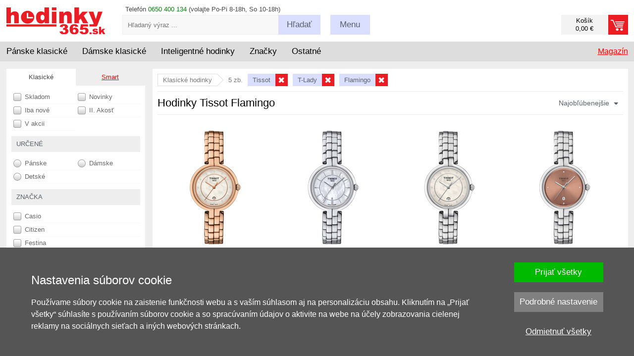

--- FILE ---
content_type: text/html; charset=UTF-8
request_url: https://www.hodinky-365.sk/tissot-flamingo-x2s012826
body_size: 19227
content:
<!DOCTYPE html>
<html xml:lang='sk' lang='sk' >
<head>
<script>
  window.dataLayer = window.dataLayer || [];
  function gtag(){dataLayer.push(arguments);}

  gtag('consent', 'default', {
    'functionality_storage' : 'granted',
    'security_storage' : 'granted',
    'ad_storage': 'denied',
    'ad_user_data': 'denied', 
    'ad_personalization': 'denied', 
    'analytics_storage': 'denied',
    'personalization': 'denied'
  });
</script><!-- Google Tag Manager -->
<script>(function(w,d,s,l,i){w[l]=w[l]||[];w[l].push({'gtm.start':
new Date().getTime(),event:'gtm.js'});var f=d.getElementsByTagName(s)[0],
j=d.createElement(s),dl=l!='dataLayer'?'&l='+l:'';j.async=true;j.src=
'https://www.googletagmanager.com/gtm.js?id='+i+dl;f.parentNode.insertBefore(j,f);
})(window,document,'script','dataLayer','GTM-NLVNBFJZ');</script>
<!-- End Google Tag Manager -->
<base href='https://www.hodinky-365.sk/'><meta http-equiv='content-type' content='text/html; charset=UTF-8' />
<meta name='format-detection' content='telephone=no'>
<title>Hodinky Tissot Flamingo | Hodinky-365.sk</title>
<meta name='description' content='Autorizovaný predajca hodiniek Tissot Flamingo pre ČR a SR. Naviac s možnosťou vrátenia klasických hodiniek do 365 dní zdarma.' />
<meta name='author' content='www.hodinky-365.cz' />
<meta name='robots' content='index, follow' />
<meta name='viewport' content='width=device-width, initial-scale=1.0, maximum-scale=1.0, minimum-scale=1.0, user-scalable=no'>
<meta name='msvalidate.01' content='EF902DB15DE957EF9BB9FC61F627C4CA' />
<link rel='icon' type='image/png' href='img/f16.png' title='hodinky-365.sk' />
<link rel='stylesheet' type='text/css' href='css/normalize.css' />
<link rel='stylesheet' type='text/css' href='css/hlavni_base_new.css?63' />
<link rel='stylesheet' type='text/css' href='css/hlavni_res_new.css?20' />
<script>var mena = 'EUR'; var kurz = 24.335; var desetiny = 2; var krok = 50;</script>
<script type='text/javascript' src='js/jquery.js'></script>
<script type='text/javascript' src='js/scrollbooster.min.js'></script>
<script type='text/javascript' src='js/jquery.lazyload.js'></script>
<script type='text/javascript' src='js/hlavni-res.js?63'></script>
<script type='text/javascript' src='js/dyn_filter.js?1'></script>
<script type="application/ld+json">[{"@context":"https://schema.org","@type":"WebSite","@id":"https://www.hodinky-365.sk","url":"https://www.hodinky-365.sk","name":"Hodinky 365","inLanguage":"sk","potentialAction":{"@type":"SearchAction","target":"https://www.hodinky-365.sk/index.php?filtr=hledej:{search_term_string}","query-input":"required name=search_term_string"}},{"@context":"https://schema.org","@type":"Organization","@id":"https://www.hodinky-365.sk/#organization","name":"Hodinky 365","url":"https://www.hodinky-365.sk","logo":"https://www.hodinky-365.sk/img_new/logo365-sk.png","contactPoint":{"@type":"ContactPoint","telephone":"0650 400 134","contactType":"customer service","areaServed":"SK"},"sameAs":["https://www.instagram.com/hodinky365smart","https://www.youtube.com/c/hodinky365smart","https://www.tiktok.com/@hodinky365smart","https://open.spotify.com/show/30ucY9zNZSbiZc71n8Oj3Z","https://www.instagram.com/hodinky365classic","https://www.youtube.com/@hodinky365classic","https://www.tiktok.com/@hodinky365classic","https://open.spotify.com/show/6f7CNkZBpMRmrXsXQCvwwV","https://www.facebook.com/hodinky365cz","https://www.instagram.com/hodinky365cz"]},{"@context":"https://schema.org","@type":"CollectionPage","isPartOf":{"@type":"ItemList","numberOfItems":"5","url":"https://www.hodinky-365.sk/Array"},"pageStart":1,"pageEnd":"5","url":"https://www.hodinky-365.sk/tissot-flamingo-x2s012826","numberOfItems":5,"itemListElement":[{"@type":"ListItem","position":1,"url":"https://www.hodinky-365.sk/tissot-t-lady-flamingo-t0942103311602-x1227876","item":{"@type":"Product","name":"Tissot T-Lady Flamingo Quartz T094.210.33.116.02","image":"https://www.hodinky-365.sk/fotky/tissot-t-lady-flamingo-quartz-t0942103311602_227876_289092.jpg","sku":"227876","gtin13":"7611608297049","brand":{"@type":"Brand","name":"Tissot"},"offers":{"@type":"Offer","price":515,"priceCurrency":"EUR","availability":"https://schema.org/InStock","url":"https://www.hodinky-365.sk/tissot-t-lady-flamingo-t0942103311602-x1227876"}}},{"@type":"ListItem","position":2,"url":"https://www.hodinky-365.sk/tissot-flamingo-t0942101111100-x170697","item":{"@type":"Product","name":"Tissot Flamingo T094.210.11.111.00","image":"https://www.hodinky-365.sk/fotky/tissot-flamingo-t0942101111100_70697_357015.jpg","sku":"70697","gtin13":"7611608270202","brand":{"@type":"Brand","name":"Tissot"},"offers":{"@type":"Offer","price":390,"priceCurrency":"EUR","availability":"https://schema.org/OutOfStock","url":"https://www.hodinky-365.sk/tissot-flamingo-t0942101111100-x170697"}}},{"@type":"ListItem","position":3,"url":"https://www.hodinky-365.sk/tissot-flamingo-quartz-t0942101111601-x1212943","item":{"@type":"Product","name":"Tissot Flamingo Quartz T094.210.11.116.01","image":"https://www.hodinky-365.sk/fotky/tissot-flamingo-quartz-t0942101111601_212943_357014.jpg","sku":"212943","gtin13":"7611608297032","brand":{"@type":"Brand","name":"Tissot"},"offers":{"@type":"Offer","price":415,"priceCurrency":"EUR","availability":"https://schema.org/OutOfStock","url":"https://www.hodinky-365.sk/tissot-flamingo-quartz-t0942101111601-x1212943"}}},{"@type":"ListItem","position":4,"url":"https://www.hodinky-365.sk/tissot-flamingo-lady-quartz-t0942101133600-x1251727","item":{"@type":"Product","name":"Tissot Flamingo Lady Quartz T094.210.11.336.00","image":"https://www.hodinky-365.sk/fotky/tissot-flamingo-lady-quartz-t0942101133600_251727_365392.jpg","sku":"251727","gtin13":"7611608316566","brand":{"@type":"Brand","name":"Tissot"},"offers":{"@type":"Offer","price":385,"priceCurrency":"EUR","availability":"https://schema.org/OutOfStock","url":"https://www.hodinky-365.sk/tissot-flamingo-lady-quartz-t0942101133600-x1251727"}}},{"@type":"ListItem","position":5,"url":"https://www.hodinky-365.sk/tissot-flamingo-lady-quartz-t0942101111602-x1251726","item":{"@type":"Product","name":"Tissot Flamingo Lady Quartz T094.210.11.116.02","image":"https://www.hodinky-365.sk/fotky/tissot-flamingo-lady-quartz-t0942101111602_251726_365388.jpg","sku":"251726","gtin13":"7611608316542","brand":{"@type":"Brand","name":"Tissot"},"offers":{"@type":"Offer","price":395,"priceCurrency":"EUR","availability":"https://schema.org/OutOfStock","url":"https://www.hodinky-365.sk/tissot-flamingo-lady-quartz-t0942101111602-x1251726"}}}]}]</script><script type='text/javascript' src='js/mine.js?14'></script>
<link rel='stylesheet' type='text/css' href='css/autocomplete.css?13' /><script src='https://www.google.com/recaptcha/api.js' async defer></script><!-- Facebook Pixel Code - 2021 -->
<script>
 !function(f,b,e,v,n,t,s)
 {if(f.fbq)return;n=f.fbq=function(){n.callMethod?
 n.callMethod.apply(n,arguments):n.queue.push(arguments)};
 if(!f._fbq)f._fbq=n;n.push=n;n.loaded=!0;n.version='2.0';
 n.queue=[];t=b.createElement(e);t.async=!0;
 t.src=v;s=b.getElementsByTagName(e)[0];
 s.parentNode.insertBefore(t,s)}(window, document,'script',
 'https://connect.facebook.net/en_US/fbevents.js');
 fbq('consent', 'revoke');
 fbq('init', '269804781351661');
 fbq('track', 'PageView');
</script>
<!-- End Facebook Pixel Code --> <!-- Smartsupp Live Chat script -->
                           <script type='text/javascript'>
                           var _smartsupp = _smartsupp || {};
                           _smartsupp.key = 'f8d3abf0005aedee3945014e26c4c86bd1486b52';
                           _smartsupp.hideMobileWidget = true;
                           window.smartsupp||(function(d) {
                           var s,c,o=smartsupp=function(){ o._.push(arguments)};o._=[];
                           s=d.getElementsByTagName('script')[0];c=d.createElement('script');
                           c.type='text/javascript';c.charset='utf-8';c.async=true;
                           c.src='//www.smartsuppchat.com/loader.js?';s.parentNode.insertBefore(c,s);
                           })(document);
                           </script>
<script>smartsupp('theme:colors', { primary:'#DADFFF', primaryText:'#586168', banner:'#586168', bannerText:'#ffffff'});</script><script>smartsupp('theme:options', {widgetWidth: 150});</script><script>smartsupp('language','sk');</script>
</head>

<body>
<!-- Google Tag Manager (noscript) -->
<noscript><iframe src='https://www.googletagmanager.com/ns.html?id=GTM-NLVNBFJZ' height='0' width='0' style='display:none;visibility:hidden'></iframe></noscript>
<!-- End Google Tag Manager (noscript) -->
<div id='page' itemscope itemtype='https://schema.org/WebPage'>
<div id='page-in'>

<!-- Hlavička - začátek -->
<header>
<div id='head-bottom'>
<div class='sirka-stranky'>
<div class='bocni-odsazeni'>
<div class='tel-inf maly-font'>Telefón <span class='zelena'>0650 400 134</span> (volajte Po-Pi 8-18h, So 10-18h)</div>
<a href='index.php?kosik=obsah&prazdny' class='odkaz-kosik prazdny' ><div class='odkaz-cena maly-font' >Košík<br/>0,00 €</div><div class='odkaz-text button button-red' ><span class='h905'>Prejsť k objednávke <span class='sipka'></span></span></div></a><div id='odkaz-domu'>
<a href='/'><img src='img_new/logo365-sk.png?2' alt='logo' /></a>
</div>
<form id='search'  method='post'>
<input type='text' name='search-input' value='' id='search-input' class='maly-font' placeholder='Hľadaný výraz ...' autocomplete='off' />
<span class='search-button button click-submit'><span class='h755-hl'>Hľadať</span></span>
<span id='naseptavac'></span>
</form>
<div class='search-box'><div class='hledat-click'></div></div><div class='menu-blok'>
<div class='menu-btn button menu-click '><span class='h755'>Menu</span></div>
<div class='maly-font menu-obsah'>
<div class='sloupec'>
<a href='zistit-stav-objednavky-x31535'>Stav objednávky</a><br />
<a href='vratenie-tovaru-x31497'>Vrátenie / výmena</a><br />
<a href='reklamacia-tovaru-v-zarucnej-dobe-x31022'>Reklamácie</a><br />
<a href='predaj-na-splatky-home-credit-x34615'>Splátky</a><br />
<a href='servis-hodiniek-x31693'>Servis hodiniek</a>
</div>
<div class='sloupec pravy'>
<a href='kontakty-x31023'>Kontakty</a><br />
<a href='sposob-dodania-x31067'>Dodania a platby</a><br />
<a href='obchodne-podmienky-x31019'>Obchodné podmienky</a><br />
<a href='/kariera'>Kariéra / spolupráca</a><br />
<a href='blog'>Magazín</a>
</div>
<div class='cleaner'></div>
<div class='loginform' >
<form  method='post'>
<label for='login-email'>Email:</label><input type='text' id='login-email' name='login-email' value='' class='input' /><span class='cleaner'></span>
<label for='login-heslo'>Heslo:</label><input type='password' id='login-heslo' name='login-heslo' value='' class='input' /><span class='cleaner'></span>
<input type='submit' name='btnLogin' value='Prihlásiť' class='button button-red' /><a href='index.php?registrace&amp;registrovat'>Registrácia</a> | <a href='index.php?registrace&amp;zapomenute-heslo'>Zabudnuté heslo</a></form>
</div>
<div class='cleaner'></div>
</div>
</div>
<div class='cleaner'></div>
</div>
</div>
</div>

<div id='hl-menu'><div class='sirka-stranky'>
<div class='bocni-odsazeni'>
<div id='main-menu'>
<div class='ul' id='category-menu'><div class='li l'>
<span class='drop-switch first'><span class='long'>Pánske klasické</span><span class='hide slong'>Pánske</span><span class='hrot'></span></span>
<div class='ul dropdown'>
<div class='menu-new'>
<div class='mnl'>
<div class='mnu mn1'>
<div class='i-blok'>
<a href='panske-hodinky-x2s012110' class='cervena hmcl' data-id='587'>Pánske klasické</a><br />
</div><div class='i-blok'>
<div class='ico ico-styl'></div><div class='nadpis'>Štýl</div><a href='panske-spolocenske-elegantne-hodinky-x2s013312' class='cerny hmcl' data-id='588'>Spoločenské</a><br />
<a href='sportove-panske-hodinky-x2s012739' class='cerny hmcl' data-id='589'>Športové</a><br />
<a href='panske-potapacske-hodinky-x2s013317' class='cerny hmcl' data-id='591'>Potápačské</a><br />
<a href='panske-vojenske-hodinky-x2s013199' class='cerny hmcl' data-id='592'>Vojenské</a><br />
<a href='panske-outdoor-hodinky-x2s016448' class='cerny hmcl' data-id='594'>Outdoorové</a><br />
<a href='panske-letecke-hodinky-x2s013657' class='cerny hmcl' data-id='593'>Letecké</a><br />
<a href='luxusne-panske-hodinky-x2s012741' class='cerny hmcl' data-id='596'>Luxusné</a><br />
<a href='panske-retro-hodinky-klasicke-x2s016451' class='cerny hmcl' data-id='595'>Retro</a><br />
<a href='panske-zavodne-hodinky-x2s013658' class='cerny hmcl' data-id='590'>Pretekárske</a><br />
</div><div class='i-blok'>
<div class='ico ico-cena'></div><div class='nadpis'>Cena</div><a href='panske-hodinky-v-akcii-x2s012758' class='cerny hmcl' data-id='597'>Zľavnené v akcii</a><br />
<a href='panske-hodinky-dopredaj-x2s017797' class='cerny hmcl' data-id='598'>Výpredaj -50%</a><br />
</div></div>
<div class='mnu mn2'>
<div class='i-blok'>
<div class='ico ico-pohon'></div><div class='nadpis'>Pohon</div><a href='panske-automaticke-hodinky-x2s013074' class='cerny hmcl' data-id='600'>Automatické</a><br />
<a href='panske-solarne-hodinky-x2s014280' class='cerny hmcl' data-id='602'>Solárne</a><br />
<a href='panske-quartz-hodinky-x2s014318' class='cerny hmcl' data-id='599'>Quartzové</a><br />
<a href='panske-mechanicke-hodinky-x2s013117' class='cerny hmcl' data-id='601'>Mechanické</a><br />
</div><div class='i-blok'>
<div class='ico ico-funkce'></div><div class='nadpis'>Funkcie</div><a href='panske-chronografy-x2s016452' class='cerny hmcl' data-id='603'>Chronograf</a><br />
<a href='klasicke-panske-hodinky-riadene-radiom-x2s016459' class='cerny hmcl' data-id='610'>Rádiom riadené</a><br />
<a href='klasicke-panske-hodinky-bluetooth-x2s016458' class='cerny hmcl' data-id='609'>Bluetooth</a><br />
<a href='klasicke-panske-gmt-hodinky-x2s016454' class='cerny hmcl' data-id='605'>GMT</a><br />
<a href='klasicke-panske-hodinky-s-krokomerom-x2s016456' class='cerny hmcl' data-id='607'>Krokomer</a><br />
<a href='klasicke-panske-hodinky-s-osvetlenim-x2s016460' class='cerny hmcl' data-id='611'>Osvetlenie</a><br />
<a href='panske-hodinky-s-budikom-x2s016453' class='cerny hmcl' data-id='604'>Budík</a><br />
<a href='klasicke-panske-hodinky-s-datumom-x2s016455' class='cerny hmcl' data-id='606'>Dátum</a><br />
<a href='klasicke-panske-hodinky-s-teplomerom-x2s016457' class='cerny hmcl' data-id='608'>Teplomer</a><br />
</div></div>
<div class='mnu mn3'>
<div class='i-blok'>
<div class='ico ico-zajimave'></div><div class='nadpis'>Zaujímavé</div><a href='klasicke-panske-hodinky-novinky-x2s016464' class='cerny hmcl' data-id='616'>Novinky</a><br />
<a href='klasicke-panske-hodinky-limitovana-edicia-x2s016461' class='cerny hmcl' data-id='613'>Limitované edície</a><br />
<a href='klasicke-panske-hodinky-filmy-serialy-x2s016463' class='cerny hmcl' data-id='614'>Z filmov a seriálov</a><br />
<a href='klasicke-panske-hodinky-vhodne-ako-darcek-x2s016462' class='cerny hmcl' data-id='612'>Vhodné ako darček</a><br />
<a href='hodinky-pre-pary-x2s013214' class='cerny hmcl' data-id='615'>Pre páry</a><br />
</div><div class='i-blok'>
<div class='ico ico-provedeni'></div><div class='nadpis'>Prevedenie</div><a href='panske-digitalne-hodinky-x2s012279' class='cerny hmcl' data-id='618'>Digitálne</a><br />
<a href='panske-dobre-citatelne-hodinky-x2s016466' class='cerny hmcl' data-id='617'>Dobre čitateľné</a><br />
<a href='panske-analogove-hodinky-x2s014316' class='cerny hmcl' data-id='619'>Analógové</a><br />
<a href='panske-titanove-hodinky-x2s012946' class='cerny hmcl' data-id='624'>Titánové</a><br />
<a href='panske-vodotesne-hodinky-x2s013075' class='cerny hmcl' data-id='620'>Vodeodolné</a><br />
<a href='panske-hodinky-skeletony-x2s016468' class='cerny hmcl' data-id='621'>Skeletony</a><br />
<a href='panske-hranate-hodinky-klasicke-x2s016469' class='cerny hmcl' data-id='622'>Hranaté</a><br />
<a href='panske-vreckove-hodinky-x2s014305' class='cerny hmcl' data-id='623'>Vreckové</a><br />
</div></div>
<div class='mnu mn4'>
<div class='i-blok'>
<div class='ico ico-znacky'></div><div class='nadpis'>Značky</div><a href='panske-hodinky-tissot-x2s012433' class='cerny hmcl' data-id='754'>Tissot</a><br />
<a href='panske-hodinky-casio-x2s012181' class='cerny hmcl' data-id='755'>Casio</a><br />
<a href='panske-hodinky-citizen-x2s012411' class='cerny hmcl' data-id='759'>Citizen</a><br />
<a href='panske-hodinky-hamilton-x2s014605' class='cerny hmcl' data-id='756'>Hamilton</a><br />
<a href='panske-hodinky-certina-x2s012743' class='cerny hmcl' data-id='757'>Certina</a><br />
<a href='panske-hodinky-orient-x2s012472' class='cerny hmcl' data-id='761'>Orient</a><br />
<a href='panske-hodinky-festina-x2s012254' class='cerny hmcl' data-id='758'>Festina</a><br />
<a href='panske-hodinky-orient-star-x2s017098' class='cerny hmcl' data-id='765'>Orient Star</a><br />
<a href='panske-hodinky-mido-x2s014902' class='cerny hmcl' data-id='763'>Mido</a><br />
<a href='panske-hodinky-swatch-x2s013383' class='cerny hmcl' data-id='760'>Swatch</a><br />
<a href='panske-hodinky-luminox-x2s014431' class='cerny hmcl' data-id='770'>Luminox</a><br />
<a href='panske-hodinky-bulova-x2s018410' class='cerny hmcl' data-id='762'>Bulova</a><br />
<a href='index.php?filtr=typ:hodinky~druh:klasické~znacka:Rado~urceni:Pánské' class='cerny hmcl' data-id='4002'>Rado</a><br />
<a href='panske-hodinky-timex-x2s012209' class='cerny hmcl' data-id='771'>Timex</a><br />
<a href='zoznam-vsetkych-znaciek-x31114' class='cervena hmcl' data-id='784'>zobraziť ďalšie</a><br />
</div></div>
</div>
<div class='mnr'>
<div class='mn5'>
<div class='t-blok'>
<div class='nadpis'>Odporúčané články</div><a href='blog/najlepsie-hodinky' class='cerny hmcl' data-id='625'>TOP 12 najlepšie hodinky</a><br />
<a href='blog/6-naj-casio-g-shock' class='cerny hmcl' data-id='631'>TOP 6 Casio G-Shock</a><br />
<a href='blog/6naj-panske-chronografy-do-380-eur' class='cerny hmcl' data-id='626'>TOP 6 chronografy</a><br />
<a href='blog/6-naj-panske-potapacske-hodinky' class='cerny hmcl' data-id='627'>TOP 6 potápačské</a><br />
<a href='blog/6-naj-hodinky-do-apokalypsy' class='cerny hmcl' data-id='628'>TOP 6 do apokalypsy</a><br />
<a href='blog/6naj-retro-hodinky' class='cerny hmcl' data-id='633'>TOP 6 retro</a><br />
<a href='blog/6-naj-panske-solarne-cenovo-dostupne-hodinky' class='cerny hmcl' data-id='629'>TOP 6 solárne</a><br />
<a href='blog?fil=151' class='cervena hmcl' data-id='630'>zobraziť ďalšie články</a><br />
</div><div class='t-blok'>
<div class='nadpis'>Náš tip</div><a href='gravirovanie-x1172610' class='cerny hmcl' data-id='634'>Inšpirácia pre gravírovanie</a><br />
</div></div>
</div>
<div class='cleaner'></div>
</div>
</div>
</div>
<div class='li l'>
<span class='drop-switch'><span class='long'>Dámske klasické</span><span class='hide slong'>Dámske</span><span class='hrot'></span></span>
<div class='ul dropdown'>
<div class='menu-new'>
<div class='mnl'>
<div class='mnu mn1'>
<div class='i-blok'>
<a href='damske-znackove-hodinky-x2s012109' class='cervena hmcl' data-id='644'>Dámske klasické</a><br />
</div><div class='i-blok'>
<div class='ico ico-modni'></div><div class='nadpis'>Štýl</div><a href='damske-spolocenske-elegantne-hodinky-x2s014273' class='cerny hmcl' data-id='635'>Elegantné</a><br />
<a href='sportove-damske-hodinky-x2s012738' class='cerny hmcl' data-id='636'>Športové</a><br />
<a href='luxusne-damske-hodinky-x2s012740' class='cerny hmcl' data-id='638'>Luxusné</a><br />
<a href='damske-retro-hodinky-x2s016480' class='cerny hmcl' data-id='637'>Retro</a><br />
</div><div class='i-blok'>
<div class='ico ico-osazeni'></div><div class='nadpis'>Osadenie</div><a href='damske-hodinky-osadene-diamantami-x2s016163' class='cerny hmcl' data-id='639'>Diamanty</a><br />
<a href='damske-hodinky-swarovski-elements-x2s014333' class='cerny hmcl' data-id='640'>Swarovski</a><br />
<a href='damske-hodinky-osadene-kamienkami-x2s014713' class='cerny hmcl' data-id='641'>Kamienky</a><br />
</div><div class='i-blok'>
<div class='ico ico-cena'></div><div class='nadpis'>Cena</div><a href='damske-hodinky-v-akcii-x2s012757' class='cerny hmcl' data-id='642'>Zľavnené v akcii</a><br />
<a href='damske-hodinky-dopredaj-x2s017798' class='cerny hmcl' data-id='643'>Výpredaj -50%</a><br />
</div></div>
<div class='mnu mn2'>
<div class='i-blok'>
<div class='ico ico-pohon'></div><div class='nadpis'>Pohon</div><a href='damske-quartz-hodinky-x2s014317' class='cerny hmcl' data-id='645'>Quartzové</a><br />
<a href='damske-automaticke-hodinky-x2s013116' class='cerny hmcl' data-id='646'>Automatické</a><br />
<a href='damske-solarne-hodinky-x2s014281' class='cerny hmcl' data-id='647'>Solárne</a><br />
</div><div class='i-blok'>
<div class='ico ico-funkce'></div><div class='nadpis'>Funkcie</div><a href='klasicke-damske-chronografy-x2s016482' class='cerny hmcl' data-id='648'>Chronograf</a><br />
<a href='klasicke-damske-hodinky-krokomer-x2s016483' class='cerny hmcl' data-id='649'>Krokomer</a><br />
<a href='damske-radiom-riadene-hodinky-x2s014283' class='cerny hmcl' data-id='650'>Rádiom riadené</a><br />
</div><div class='i-blok'>
<div class='ico ico-barva'></div><div class='nadpis'>Farba</div><a href='zlate-damske-hodinky-x2s014371' class='cerny hmcl' data-id='652'>Zlaté</a><br />
<a href='strieborne-damske-hodinky-x2s014367' class='cerny hmcl' data-id='653'>Strieborné</a><br />
<a href='damske-hodinky-ruzove-zlato-x2s016484' class='cerny hmcl' data-id='654'>Ružové zlato</a><br />
<a href='damske-hodinky-tiffany-blue-x2s018137' class='cerny hmcl' data-id='651'>Tiffany Blue</a><br />
<a href='damske-hodinky-biele-x2s013006' class='cerny hmcl' data-id='655'>Biele</a><br />
</div></div>
<div class='mnu mn3'>
<div class='i-blok'>
<div class='ico ico-zajimave'></div><div class='nadpis'>Zaujímavé</div><a href='klasicke-damske-hodinky-vhodne-ako-darcek-x2s016488' class='cerny hmcl' data-id='656'>Vhodné ako darček</a><br />
<a href='/klasicke-damske-hodinky-v-limitovanej-edicii-x2s016489' class='cerny hmcl' data-id='657'>Limitované edície</a><br />
<a href='hodinky-pre-pary-x2s013214' class='cerny hmcl' data-id='658'>Pre páry</a><br />
<a href='klasicke-damske-hodinky-novinky-x2s016490' class='cerny hmcl' data-id='659'>Novinky</a><br />
</div><div class='i-blok'>
<div class='ico ico-provedeni'></div><div class='nadpis'>Prevedenie</div><a href='klasicke-damske-hodinky-dobre-citatelne-x2s016491' class='cerny hmcl' data-id='660'>Dobre čitateľné</a><br />
<a href='damske-digitalne-hodinky-x2s012278' class='cerny hmcl' data-id='661'>Digitálne</a><br />
<a href='damske-analogove-hodinky-x2s014315' class='cerny hmcl' data-id='662'>Analógové</a><br />
<a href='damske-vodotesne-hodinky-x2s013068' class='cerny hmcl' data-id='663'>Vodeodolné</a><br />
<a href='damske-hranate-hodinky-x2s014279' class='cerny hmcl' data-id='664'>Hranaté</a><br />
<a href='damske-titanove-hodinky-x2s012945' class='cerny hmcl' data-id='665'>Titánové</a><br />
</div></div>
<div class='mnu mn4'>
<div class='i-blok'>
<div class='ico ico-znacky'></div><div class='nadpis'>Značky</div><a href='damske-hodinky-tissot-x2s012432' class='cerny hmcl' data-id='785'>Tissot</a><br />
<a href='damske-hodinky-casio-x2s012180' class='cerny hmcl' data-id='786'>Casio</a><br />
<a href='damske-hodinky-guess-x2s012190' class='cerny hmcl' data-id='787'>Guess</a><br />
<a href='damske-hodinky-festina-x2s012255' class='cerny hmcl' data-id='790'>Festina</a><br />
<a href='damske-hodinky-swatch-x2s013382' class='cerny hmcl' data-id='788'>Swatch</a><br />
<a href='damske-hodinky-certina-x2s012742' class='cerny hmcl' data-id='789'>Certina</a><br />
<a href='damske-hodinky-hamilton-x2s014606' class='cerny hmcl' data-id='791'>Hamilton</a><br />
<a href='index.php?filtr=typ:hodinky~druh:klasické~znacka:Rado~urceni:Dámské' class='cerny hmcl' data-id='4029'>Rado</a><br />
<a href='damske-hodinky-citizen-x2s012410' class='cerny hmcl' data-id='793'>Citizen</a><br />
<a href='damske-hodinky-mido-x2s014901' class='cerny hmcl' data-id='806'>Mido</a><br />
<a href='damske-hodinky-bulova-x2s017275' class='cerny hmcl' data-id='797'>Bulova</a><br />
<a href='damske-hodinky-bering-x2s014201' class='cerny hmcl' data-id='795'>Bering</a><br />
<a href='damske-hodinky-michael-kors-x2s012914' class='cerny hmcl' data-id='792'>Michael Kors</a><br />
<a href='damske-hodinky-boccia-titanium-x2s012519' class='cerny hmcl' data-id='794'>Boccia Titanium</a><br />
<a href='zoznam-vsetkych-znaciek-x31114' class='cervena hmcl' data-id='813'>zobraziť ďalšie</a><br />
</div></div>
</div>
<div class='mnr'>
<div class='mn5'>
<div class='t-blok'>
<div class='nadpis'>Odporúčané články</div><a href='blog/najkrasnejsie-damske-hodinky-lacne' class='cerny hmcl' data-id='708'>TOP 12 cenovo dostupné</a><br />
<a href='blog/6naj-biele-elegantne-damske' class='cerny hmcl' data-id='709'>TOP biele elegantné</a><br />
<a href='blog/6naj-damske-s-diamantmi' class='cerny hmcl' data-id='710'>TOP s diamantmi</a><br />
<a href='blog/6naj-male-damske-hodinky' class='cerny hmcl' data-id='711'>TOP na drobné zápästie</a><br />
<a href='blog/6naj-elegantne-velke-damske-hodinky' class='cerny hmcl' data-id='712'>TOP veľké elegantné</a><br />
<a href='blog/6naj-rosegold-hodinky' class='cerny hmcl' data-id='714'>TOP ružové zlato</a><br />
<a href='blog/6naj-elegantne-hranate-damske-hodinky' class='cerny hmcl' data-id='715'>TOP hranaté</a><br />
<a href='blog?fil=133-151' class='cervena hmcl' data-id='716'>zobraziť ďalšie články</a><br />
</div><div class='t-blok'>
<div class='nadpis'>Náš tip</div><a href='gravirovanie-x1172610' class='cerny hmcl' data-id='717'>Inšpirácia pre gravírovanie</a><br />
</div></div>
</div>
<div class='cleaner'></div>
</div>
</div>
</div>
<div class='li l'>
<span class='drop-switch'><span class='long'>Inteligentné hodinky</span><span class='hide slong'>Smart</span><span class='hrot'></span></span>
<div class='ul dropdown'>
<div class='menu-new'>
<div class='mnl'>
<div class='mnu mn1'>
<div class='i-blok'>
<a href='https://www.hodinky-365.sk/inteligentne-smart-hodinky-x2s013431' class='cervena hmcl' data-id='666'>Inteligentné hodinky</a><br />
</div><div class='i-blok'>
<div class='ico ico-znacky'></div><div class='nadpis'>Značky</div><a href='garmin-x2s013234' class='cerny hmcl' data-id='814'>Garmin</a><br />
<a href='huawei-x2s013424' class='cerny hmcl' data-id='815'>Huawei</a><br />
<a href='amazfit-x2s016404' class='cerny hmcl' data-id='816'>Amazfit</a><br />
<a href='suunto-x2s012919' class='cerny hmcl' data-id='818'>Suunto</a><br />
<a href='coros-x2s016661' class='cerny hmcl' data-id='817'>Coros</a><br />
<a href='polar-x2s013440' class='cerny hmcl' data-id='820'>Polar</a><br />
<a href='xiaomi-x2s014906' class='cerny hmcl' data-id='819'>Xiaomi</a><br />
<a href='body-id-bodyguard-x2s017810' class='cerny hmcl' data-id='821'>Body ID</a><br />
</div></div>
<div class='mnu mn2'>
<div class='i-blok'>
<div class='ico ico-urceni'></div><div class='nadpis'>Určenie</div><a href='panske-smart-hodinky-x2s016173' class='cerny hmcl' data-id='667'>Pánske</a><br />
<a href='damske-smart-hodinky-x2s016162' class='cerny hmcl' data-id='668'>Dámske</a><br />
<a href='inteligentne-hodinky-pre-deti-x2s013648' class='cerny hmcl' data-id='669'>Detské</a><br />
</div><div class='i-blok'>
<div class='ico ico-funkce'></div><div class='nadpis'>Funkcie</div><a href='hodinky-s-bezkontaktnym-platenim-nfc-x2s016110' class='cerny hmcl' data-id='674'>NFC platby</a><br />
<a href='smart-hodinky-gps-x2s016505' class='cerny hmcl' data-id='670'>GPS</a><br />
<a href='smart-hodinky-topograficke-mapy-x2s016510' class='cerny hmcl' data-id='678'>Topografické mapy</a><br />
<a href='https://www.hodinky-365.sk/smart-hodinky-s-krokomerom-x2s016506' class='cerny hmcl' data-id='671'>Krokomer</a><br />
<a href='smart-hodinky-so-snimacom-tepovej-frekvencie-x2s016507' class='cerny hmcl' data-id='672'>Meranie tepu</a><br />
<a href='smart-hodinky-s-monitoringom-spanku-x2s016519' class='cerny hmcl' data-id='673'>Monitoring spánku</a><br />
<a href='smart-hodinky-s-odhadom-hodnoty-vo2-max-x2s016535' class='cerny hmcl' data-id='675'>Odhad VO2 Max</a><br />
<a href='smart-hodinky-s-pulznym-oxymetrom-x2s016533' class='cerny hmcl' data-id='676'>Okysličenie krvi</a><br />
<a href='hodinky-s-hudobnym-prehravacom-x2s016109' class='cerny hmcl' data-id='677'>Prehrávanie hudby</a><br />
<a href='smart-hodinky-s-vyskomerom-x2s016518' class='cerny hmcl' data-id='679'>Výškomer</a><br />
</div></div>
<div class='mnu mn3'>
<div class='i-blok'>
<div class='ico ico-sport'></div><div class='nadpis'>Šport</div><a href='smart-hodinky-na-beh-x2s016511' class='cerny hmcl' data-id='680'>Beh</a><br />
<a href='hodinky-na-bicykel-x2s016512' class='cerny hmcl' data-id='681'>Bicykel</a><br />
<a href='smart-hodinky-na-turistiku-x2s016515' class='cerny hmcl' data-id='684'>Turistika</a><br />
<a href='smart-hodinky-na-plavanie-x2s016513' class='cerny hmcl' data-id='682'>Plávanie</a><br />
<a href='smart-hodinky-na-fitness-x2s016516' class='cerny hmcl' data-id='685'>Fitness</a><br />
<a href='smart-hodinky-na-triatlon-x2s016514' class='cerny hmcl' data-id='683'>Triatlon</a><br />
</div><div class='i-blok'>
<div class='ico ico-provedeni'></div><div class='nadpis'>Prevedenie</div><a href='fitness-naramky-x2s013433' class='cerny hmcl' data-id='686'>Fitness náramok</a><br />
<a href='hodinky-s-dotykovym-displejom-x2s014778' class='cerny hmcl' data-id='687'>Dotykový displej</a><br />
<a href='smart-hodinky-v-slovencine-x2s016823' class='cerny hmcl' data-id='688'>V slovenčine</a><br />
<a href='smart-hodinky-hranate-x2s016504' class='cerny hmcl' data-id='689'>Hranaté puzdro</a><br />
</div></div>
<div class='mnu mn4'>
<div class='i-blok'>
<div class='ico ico-cena'></div><div class='nadpis'>Cena</div><a href='smart-hodinky-akcia-x2s016501' class='cerny hmcl' data-id='690'>Zľavnené v akcii</a><br />
<a href='lacne-smart-hodinky-x2s016502' class='cerny hmcl' data-id='691'>Lacné</a><br />
<a href='luxusne-smart-hodinky-x2s016503' class='cerny hmcl' data-id='692'>Luxusné</a><br />
</div><div class='i-blok'>
<div class='ico ico-prisl'></div><div class='nadpis'>Príslušenstvo</div><a href='remienky-a-tahy-garmin-x2s013441' class='cerny hmcl' data-id='697'>Remienky Garmin</a><br />
<a href='hrudne-pasy-x2s016521' class='cerny hmcl' data-id='693'>Hrudné pásy</a><br />
<a href='kable-x2s016520' class='cerny hmcl' data-id='694'>Káble</a><br />
<a href='ochranne-sklicka-na-hodinky-x2s016112' class='cerny hmcl' data-id='695'>Ochrana displeja</a><br />
<a href='putka-na-remienky-x2s016523' class='cerny hmcl' data-id='696'>Pútka</a><br />
<a href='cykloprislusenstvo-x2s017272' class='cerny hmcl' data-id='698'>Cyklopríslušenstvo</a><br />
</div></div>
</div>
<div class='mnr'>
<div class='mn5'>
<div class='t-blok'>
<div class='nadpis'>Odporúčané články</div><a href='blog/najlepsie-smart-hodinky-lacne' class='cerny hmcl' data-id='699'>TOP 5 cenovo dostupné</a><br />
<a href='blog/najlepsie-smart-hodinky' class='cerny hmcl' data-id='700'>TOP 5 bez cenového limitu</a><br />
<a href='blog/najlepsie-damske-smart-hodinky-lacne' class='cerny hmcl' data-id='701'>TOP 5 dámske cenovo dostupné</a><br />
<a href='blog/najlepsie-damske-smart-hodinky' class='cerny hmcl' data-id='702'>TOP 6 dámske</a><br />
<a href='blog/najlepsie-detske-smart-hodinky' class='cerny hmcl' data-id='703'>TOP 5 detské</a><br />
<a href='blog/co-je-vo2-max-x31930' class='cerny hmcl' data-id='705'>Čo je to VO2max?</a><br />
<a href='blog/opticky-snimac-tepovej-frekvencie' class='cerny hmcl' data-id='704'>Snímač tepovej frekvencie</a><br />
<a href='blog/tag/chytre' class='cervena hmcl' data-id='706'>zobraziť ďalšie články</a><br />
</div><div class='t-blok'>
<div class='nadpis'>Náš tip</div><a href='blog/5-otazok-pred-kupou-hodiniek-garmin' class='cerny hmcl' data-id='707'>5 otázok, pred kúpou Garminu</a><br />
</div></div>
</div>
<div class='cleaner'></div>
</div>
</div>
</div>
<div class='li l'>
<span class='drop-switch'>Značky<span class='hrot'></span></span>
<div class='ul dropdown'>
<div class='menu-new'>
<div class='mnl'>
<div class='mnu mn1'>
<div class='i-blok'>
<div class='ico ico-tradicni'></div>
<div class='nadpis'>Klasické</div>
<a href='hodinky-accutron-x2s018716' class='cerny hmcl' data-id='4023'>Accutron</a><br />
<a href='alpina-x2s014261' class='cerny hmcl' data-id='1980'>Alpina</a><br />
<a href='ball-x2s016066' class='cerny hmcl' data-id='823'>Ball</a><br />
<a href='bering-x2s013385' class='cerny hmcl' data-id='824'>Bering</a><br />
<a href='boccia-titanium-x2s012517' class='cerny hmcl' data-id='825'>Boccia Titanium</a><br />
<a href='hodinky-bruno-sohnle-x2s015978' class='cerny hmcl' data-id='826'>Bruno Söhnle</a><br />
<a href='bulova-x2s017225' class='cerny hmcl' data-id='827'>Bulova</a><br />
<a href='candino-x2s016964' class='cerny hmcl' data-id='828'>Candino</a><br />
<a href='casio-x2s011961' class='cerny hmcl' data-id='829'>Casio</a><br />
<a href='certina-x2s012737' class='cerny hmcl' data-id='830'>Certina</a><br />
<a href='citizen-x2s012377' class='cerny hmcl' data-id='831'>Citizen</a><br />
<a href='diesel-x2s012380' class='cerny hmcl' data-id='833'>Diesel</a><br />
<a href='edox-x2s014260' class='cerny hmcl' data-id='834'>Edox</a><br />
<a href='festina-x2s011969' class='cerny hmcl' data-id='835'>Festina</a><br />
<a href='hodinky-fortis-x2s019064' class='cerny hmcl' data-id='4107'>Fortis</a><br />
</div>
</div>
<div class='mnu mn2'>
<div class='i-blok'>
<div class='nadpis'>&nbsp;</div>
<a href='frederique-constant-x2s018021' class='cerny hmcl' data-id='836'>Frederique Constant</a><br />
<a href='gant-x2s012749' class='cerny hmcl' data-id='837'>Gant</a><br />
<a href='girl-only-x2s016666' class='cerny hmcl' data-id='839'>Girl Only</a><br />
<a href='guess-x2s012027' class='cerny hmcl' data-id='840'>Guess</a><br />
<a href='hamilton-x2s014578' class='cerny hmcl' data-id='841'>Hamilton</a><br />
<a href='ingersoll-x2s017097' class='cerny hmcl' data-id='843'>Ingersoll</a><br />
<a href='invicta-x2s012908' class='cerny hmcl' data-id='844'>Invicta</a><br />
<a href='junghans-x2s017131' class='cerny hmcl' data-id='3985'>Junghans</a><br />
<a href='jvd-x2s012270' class='cerny hmcl' data-id='845'>JVD</a><br />
<a href='lorus-x2s012236' class='cerny hmcl' data-id='846'>Lorus</a><br />
<a href='luminox-x2s013215' class='cerny hmcl' data-id='847'>Luminox</a><br />
<a href='hodinky-maurice-lacroix-x2s019057' class='cerny hmcl' data-id='4038'>Maurice Lacroix</a><br />
<a href='meistersinger-x2s016720' class='cerny hmcl' data-id='848'>MeisterSinger</a><br />
<a href='mido-x2s014898' class='cerny hmcl' data-id='849'>Mido</a><br />
<a href='michael-kors-x2s012910' class='cerny hmcl' data-id='850'>Michael Kors</a><br />
</div>
</div>
<div class='mnu mn3'>
<div class='i-blok'>
<div class='nadpis'>&nbsp;</div>
<a href='hodinky-mondaine-x2s018273' class='cerny hmcl' data-id='851'>Mondaine</a><br />
<a href='orient-x2s012467' class='cerny hmcl' data-id='852'>Orient</a><br />
<a href='orient-star-x2s017044' class='cerny hmcl' data-id='853'>Orient Star</a><br />
<a href='oris-x2s018464' class='cerny hmcl' data-id='2262'>Oris</a><br />
<a href='perrelet-x2s018466' class='cerny hmcl' data-id='3988'>Perrelet</a><br />
<a href='prim-x2s012094' class='cerny hmcl' data-id='2553'>Prim</a><br />
<a href='rado-x2s018467' class='cerny hmcl' data-id='3983'>Rado</a><br />
<a href='swatch-x2s013378' class='cerny hmcl' data-id='856'>Swatch</a><br />
<a href='timex-x2s012004' class='cerny hmcl' data-id='857'>Timex</a><br />
<a href='tissot-x2s012040' class='cerny hmcl' data-id='858'>Tissot</a><br />
<a href='traser-x2s014154' class='cerny hmcl' data-id='860'>Traser</a><br />
<a href='union-glashutte-x2s018465' class='cerny hmcl' data-id='3986'>Union Glashütte</a><br />
<a href='wenger-x2s012522' class='cerny hmcl' data-id='861'>Wenger</a><br />
<a href='zeppelin-x2s013552' class='cerny hmcl' data-id='863'>Zeppelin</a><br />
</div>
</div>
<div class='mnu mn4'>
<div class='i-blok'>
<div class='ico ico-provedeni'></div>
<div class='nadpis'>Smart</div>
<a href='amazfit-x2s016404' class='cerny hmcl' data-id='822'>Amazfit</a><br />
<a href='coros-x2s016661' class='cerny hmcl' data-id='832'>Coros</a><br />
<a href='garmin-x2s013234' class='cerny hmcl' data-id='838'>Garmin</a><br />
<a href='huawei-x2s013424' class='cerny hmcl' data-id='842'>Huawei</a><br />
<a href='polar-x2s013440' class='cerny hmcl' data-id='854'>Polar</a><br />
<a href='suunto-x2s012919' class='cerny hmcl' data-id='855'>Suunto</a><br />
<a href='xiaomi-x2s014906' class='cerny hmcl' data-id='862'>Xiaomi</a><br />
<br />
<br />
<br />
<br />
<br />
<br />
<br />
<a href='zoznam-vsetkych-znaciek-x31114' class='cervena hmcl' data-id='864'>zobraziť ďalšie</a><br />
</div>
</div>
</div>
<div class='mnr'>
<div class='mn5'>
<div class='t-blok'>
<div class='nadpis'>Remienky</div><a href='https://www.hodinky-365.sk/remienky-a-naramky-ricardo-x2s017794' class='cerny hmcl' data-id='578'>Ricardo</a><br />
<a href='https://www.hodinky-365.sk/remienky-morellato-x2s016962' class='cerny hmcl' data-id='579'>Morellato</a><br />
<a href='https://www.hodinky-365.sk/remienky-hirsch-x2s015513' class='cerny hmcl' data-id='580'>Hirsch</a><br />
</div><div class='t-blok'>
<div class='nadpis'>Boxy a naťahovače</div><a href='boxy-a-natahovace-wolf-x2s018707' class='cerny hmcl' data-id='4024'>Wolf</a><br />
<a href='https://www.hodinky-365.sk/friedrich-lederwaren-x2s018913' class='cerny hmcl' data-id='4025'>Friedrich Lederwaren</a><br />
<a href='https://www.hodinky-365.sk/heisse-sohne-x2s013192' class='cerny hmcl' data-id='4026'>Heisse & Söhne</a><br />
<a href='https://www.hodinky-365.sk/designhutte-x2s018914' class='cerny hmcl' data-id='4027'>Designhütte</a><br />
</div></div>
</div>
<div class='cleaner'></div>
</div>
</div>
</div>
<div class='li l'>
<span class='drop-switch'>Ostatné<span class='hrot'></span></span>
<div class='ul dropdown'>
<div class='menu-new'>
<div class='mnl'>
<div class='mnu mn1'>
<div class='i-blok'>
<div class='ico ico-tradicni'></div><div class='nadpis'>Detské hodinky</div><a href='detske-hodinky-x2s012111' class='cerny hmcl' data-id='719'>Detské klasické</a><br />
<a href='detske-hodinky-chlapcenske-x2s013063' class='cerny hmcl' data-id='720'>Chlapčenské</a><br />
<a href='detske-hodinky-dievcenske-x2s013064' class='cerny hmcl' data-id='721'>Dievčenské</a><br />
<a href='detske-digitalne-hodinky-x2s012748' class='cerny hmcl' data-id='722'>Detské digitálne</a><br />
<a href='detske-hodinky-jvd-x2s013284' class='cerny hmcl' data-id='723'>Značka JVD</a><br />
<a href='detske-hodinky-bentime-x2s013273' class='cerny hmcl' data-id='724'>Značka Bentime</a><br />
</div><div class='i-blok'>
<div class='ico ico-provedeni'></div><div class='nadpis'>Detské smart</div><a href='inteligentne-hodinky-pre-deti-x2s013648' class='cerny hmcl' data-id='725'>Detské smart</a><br />
<a href='detske-hodinky-s-gps-lokatorom-x2s015019' class='cerny hmcl' data-id='726'>Detské s GPS</a><br />
<a href='detske-smart-hodinky-s-volanim-x2s016818' class='cerny hmcl' data-id='727'>Detské s volaním</a><br />
<a href='detske-smart-hodinky-body-id-x2s017817' class='cerny hmcl' data-id='728'>Značka Body ID</a><br />
</div></div>
<div class='mnu mn2'>
<div class='i-blok'>
<div class='ico ico-reminek'></div><div class='nadpis'>Remienky</div><a href='remienky-pre-garmin-x2s013441' class='cerny hmcl' data-id='729'>Remienky pre Garmin</a><br />
<a href='remienky-apple-x2s017233' class='cerny hmcl' data-id='730'>Remienky pre Apple</a><br />
<a href='remienky-pre-casio-x2s017282' class='cerny hmcl' data-id='731'>Remienky pre Casio</a><br />
<a href='kozene-remienky-x2s013228' class='cerny hmcl' data-id='732'>Kožené</a><br />
<a href='ocelove-naramky-x2s013230' class='cerny hmcl' data-id='733'>Oceľové</a><br />
<a href='kaucukove-remienky-x2s016526' class='cerny hmcl' data-id='734'>Kaučukové</a><br />
<a href='silikonove-remienky-x2s013229' class='cerny hmcl' data-id='735'>Silikónové</a><br />
<a href='nato-remienky-na-hodinky-x2s014771' class='cerny hmcl' data-id='736'>NATO</a><br />
<a href='milanske-tahy-na-hodinky-x2s015223' class='cerny hmcl' data-id='737'>Milánsky ťah</a><br />
<a href='remienky-predlzene-x2s016527' class='cerny hmcl' data-id='738'>Predĺžené</a><br />
<a href='detske-remienky-x2s017633' class='cerny hmcl' data-id='739'>Detské remienky</a><br />
<a href='remienky-a-tahy-x2s012933' class='cerny hmcl' data-id='740'>Všetky remienky</a><br />
</div></div>
<div class='mnu mn3'>
<div class='i-blok'>
<div class='ico ico-prisl'></div><div class='nadpis'>Príslušenstvo</div><a href='ochranne-sklicka-na-hodinky-x2s016112' class='cerny hmcl' data-id='743'>Ochrana displeja</a><br />
<a href='hrudne-pasy-x2s016521' class='cerny hmcl' data-id='741'>Hrudné pásy</a><br />
<a href='kable-x2s016520' class='cerny hmcl' data-id='742'>Káble</a><br />
<a href='putka-na-remienky-x2s016523' class='cerny hmcl' data-id='744'>Pútka</a><br />
<a href='spony-na-remienky-x2s018708' class='cerny hmcl' data-id='4005'>Spony na remienky</a><br />
<a href='cykloprislusenstvo-x2s017272' class='cerny hmcl' data-id='745'>Cyklopríslušenstvo</a><br />
</div><div class='i-blok'>
<div class='ico ico-tradicni'></div><div class='nadpis'>Ďalší sortiment</div><a href='boxy-na-hodinky-x2s013194' class='cerny hmcl' data-id='746'>Boxy na hodinky</a><br />
<a href='natahovace-x2s013193' class='cerny hmcl' data-id='747'>Naťahovače</a><br />
<a href='darkove-poukazy' class='cerny hmcl' data-id='748'>Darčekové poukazy</a><br />
</div></div>
<div class='mnu mn4'>
<div class='i-blok'>
<div class='ico ico-urceni'></div><div class='nadpis'>Služby</div><a href='servis-hodiniek-x31693' class='cerny hmcl' data-id='753'>Hodinárske služby</a><br />
<a href='gravirovanie-x1172610' class='cerny hmcl' data-id='750'>Gravírovanie</a><br />
<a href='lestenie-dienka-x1171200' class='cerny hmcl' data-id='751'>Leštenie dienka</a><br />
<a href='darkove-baleni-x1184635' class='cerny hmcl' data-id='752'>Darčekové balenie</a><br />
</div></div>
</div>
<div class='mnr'>
<div class='mn5'>
<div class='t-blok'>
<div class='nadpis'>Náš tip</div><a href='blog/3-dovody-preco-su-hodinky-s-vyrytym-venovanim-skvelym-darcekom-x32143' class='cerny hmcl' data-id='718'>Gravírovanie</a><br />
</div></div>
</div>
<div class='cleaner'></div>
</div>
</div>
</div>
<div class='right-links'><a href='blog' class='last'>Magazín</a></div></div>
<div class='cleaner'></div>
</div>
</div>
</div>
</div>
</header>
<!-- Hlavička - konec -->

<!-- Hlavní obsah - začátek -->
<section>
<div id='hlavni-obsah'>
<div class='sirka-stranky'>
<div class='bocni-odsazeni'>
<div class='full'>
<div class='full-in'>


<!-- Pravý blok - začátek -->
<div class='semi-full'>
<div class='show-mobile'>
<div class='razeni-mobile self-sel' >
<div class='button select-btn'>
Najobľúbenejšie<span class='ico'></span></div>
<div class='select-vals'>
<div class='select-val js-odkaz jako-odkaz' data-href='tissot-flamingo-x2s012826?sort=nejlevnejsi' >Najlacnejšie</div>
<div class='select-val js-odkaz jako-odkaz' data-href='tissot-flamingo-x2s012826?sort=nejdrazsi' >Najdrahšie</div>
<div class='select-val js-odkaz jako-odkaz' data-href='tissot-flamingo-x2s012826?sort=a-z' >A-Z</div>
<div class='select-val js-odkaz jako-odkaz' data-href='tissot-flamingo-x2s012826?sort=nejnovejsi' >Najnovšie</div>
<div class='select-val js-odkaz jako-odkaz' data-href='tissot-flamingo-x2s012826?sort=nejsleva' >Najväčšie&nbsp;zľavy</div>
</div>
</div>

<div class='semi-mobile button'><span class='show-filtr'>Zobraziť rozšírený filter</span>
<span class='hide-filtr'>Skryť rozšírený filter</span>
</div>
</div>

<div class='seznam-produktu'>
<div class='filtr-seznam maly-font'>
<span class='vas-vyber'>Klasické hodinky<span class='hrot'></span></span>
 <span class='poczb maly-font'>5&nbsp;zb.</span> <a class='zrusit' href='klasicke-hodinky-x2s013357' title='Značka' ><span class='nazev'>Tissot</span><span class='x'></span></a>
<a class='zrusit' href='tissot-x2s012040' title='Modelová rada' ><span class='nazev'>T-Lady</span><span class='x'></span></a>
<a class='zrusit' href='tissot-t-lady-x2s013272' title='Podrad' ><span class='nazev'>Flamingo</span><span class='x'></span></a>
<div class='cleaner'></div>
</div>

<div class='hide-mobile razeni-mobile self-sel' >
<div class='button select-btn'>
Najobľúbenejšie<span class='ico'></span></div>
<div class='select-vals'>
<div class='select-val js-odkaz jako-odkaz' data-href='tissot-flamingo-x2s012826?sort=nejlevnejsi' >Najlacnejšie</div>
<div class='select-val js-odkaz jako-odkaz' data-href='tissot-flamingo-x2s012826?sort=nejdrazsi' >Najdrahšie</div>
<div class='select-val js-odkaz jako-odkaz' data-href='tissot-flamingo-x2s012826?sort=a-z' >A-Z</div>
<div class='select-val js-odkaz jako-odkaz' data-href='tissot-flamingo-x2s012826?sort=nejnovejsi' >Najnovšie</div>
<div class='select-val js-odkaz jako-odkaz' data-href='tissot-flamingo-x2s012826?sort=nejsleva' >Najväčšie&nbsp;zľavy</div>
</div>
</div>

<h1>Hodinky Tissot Flamingo</h1>
<div class='tri-produkty'>
<div class='w3'>
<div class='produkt' >
<div class='img-box'>
<a href='tissot-t-lady-flamingo-t0942103311602-x1227876'>
<div class='img'>
<img src = 'fotky/male_new/f206/tissot-t-lady-flamingo-quartz-t0942103311602_227876_289092.jpg' class = 'res-img' alt='Tissot T-Lady Flamingo Quartz T094.210.33.116.02' />
</div>
</a>
</div>
<div class='nazev maly-font'>
<a href='tissot-t-lady-flamingo-t0942103311602-x1227876'>Tissot T-Lady Flamingo Quartz T094.210.33.116.02</a>
</div>
<div class='info'>
<span class='cena'>515 €</span> <span class='dostupnost zelena' >skladom</span>
</div>
</div>
</div>

<div class='w3'>
<div class='produkt' >
<div class='img-box'>
<a href='tissot-flamingo-t0942101111100-x170697'>
<div class='img'>
<img src = 'fotky/male_new/f046/tissot-flamingo-t0942101111100_70697_357015.jpg' class = 'res-img' alt='Tissot Flamingo T094.210.11.111.00' />
</div>
</a>
</div>
<div class='nazev maly-font'>
<a href='tissot-flamingo-t0942101111100-x170697'>Tissot Flamingo T094.210.11.111.00</a>
</div>
<div class='info'>
<span class='cena'>390 €</span> <span class='dostupnost' >(<span class='hide-mobile'>doručíme do </span>29.1.)</span>
</div>
</div>
</div>

<div class='w3'>
<div class='produkt' >
<div class='img-box'>
<a href='tissot-flamingo-quartz-t0942101111601-x1212943'>
<div class='img'>
<img src = 'fotky/male_new/f187/tissot-flamingo-quartz-t0942101111601_212943_357014.jpg' class = 'res-img' alt='Tissot Flamingo Quartz T094.210.11.116.01' />
</div>
</a>
</div>
<div class='nazev maly-font'>
<a href='tissot-flamingo-quartz-t0942101111601-x1212943'>Tissot Flamingo Quartz T094.210.11.116.01</a>
</div>
<div class='info'>
<span class='cena'>415 €</span> <span class='dostupnost' >(<span class='hide-mobile'>doručíme do </span>29.1.)</span>
</div>
</div>
</div>

<div class='w3'>
<div class='produkt' >
<div class='img-box'>
<a href='tissot-flamingo-lady-quartz-t0942101133600-x1251727'>
<div class='img'>
<img src = 'fotky/male_new/f244/tissot-flamingo-lady-quartz-t0942101133600_251727_365392.jpg' class = 'res-img' alt='Tissot Flamingo Lady Quartz T094.210.11.336.00' />
</div>
</a>
</div>
<div class='nazev maly-font'>
<a href='tissot-flamingo-lady-quartz-t0942101133600-x1251727'>Tissot Flamingo Lady Quartz T094.210.11.336.00</a>
</div>
<div class='info'>
<span class='cena'>385 €</span> <span class='dostupnost' >(<span class='hide-mobile'>doručíme do </span>29.1.)</span>
</div>
</div>
</div>

<div class='w3'>
<div class='produkt' >
<div class='img-box'>
<a href='tissot-flamingo-lady-quartz-t0942101111602-x1251726'>
<div class='img'>
<img src = 'fotky/male_new/f244/tissot-flamingo-lady-quartz-t0942101111602_251726_365388.jpg' class = 'res-img' alt='Tissot Flamingo Lady Quartz T094.210.11.116.02' />
</div>
</a>
</div>
<div class='nazev maly-font'>
<a href='tissot-flamingo-lady-quartz-t0942101111602-x1251726'>Tissot Flamingo Lady Quartz T094.210.11.116.02</a>
</div>
<div class='info'>
<span class='cena'>395 €</span> <span class='dostupnost' >(<span class='hide-mobile'>doručíme do </span>29.1.)</span>
</div>
</div>
</div>

<div class='cleaner'></div>
</div>

<div class='nav'>
<form class='strankovani'  >
<span class='span posun'>&lt;</span>
<span class='span stranka aktualni'>1</span>
<span class='span posun'>&gt;</span>
</form>
<form  method='post' class='na-stranku'><select name='pocet_na_stranku' class='change-submit' >
<option value='12' >12</option>
<option value='30' >30</option>
<option value='90' selected='selected'>90</option>
<option value='300' >300</option>
</select>
<span class='hide-mobile'>
Produktov na stránku 
</span></form>
<div class='cleaner'></div>
</div>

</div>

</div>
<!-- Pravý blok - konec -->

<!-- Levý blok - začátek -->
<div class='semi-left maly-font'>
<div class='fil-zal'><div class='w2 tac vybr'>Klasické</div><div class='w2 tac'><a href='inteligentne-smart-hodinky-x2s013431'>Smart</a></div><div class='cleaner'></div></div><div id='filtr'>
<div class='box box-ostatni'>
<div class='w2'><span   data-save='Skladem|||Skladem|||'   data-href='index.php?filtr=typ:hodinky~druh:klasické~znacka:Tissot~sk1:3183~sk2:2826~skladem:1' title='skladom' class='jako-odkaz js-odkaz' ><span class='prvek jako-checkbox '></span> Skladom</span></div>
<div class='w2'><span   data-save='Novinky|||Novinky|||'   data-href='index.php?filtr=typ:hodinky~druh:klasické~znacka:Tissot~sk1:3183~sk2:2826~novinky:1' title='novinky' class='jako-odkaz js-odkaz' ><span class='prvek jako-checkbox '></span> Novinky</span></div>
<div class='w2'><span   data-save='jen nové|||jen nové|||'   data-href='index.php?filtr=typ:hodinky~druh:klasické~znacka:Tissot~sk1:3183~sk2:2826~jen_nove:1' title='iba nové' class='jako-odkaz js-odkaz' ><span class='prvek jako-checkbox '></span> Iba nové</span></div>
<div class='w2'><span   data-save='II. Jakost|||II. Jakost|||'   data-href='index.php?filtr=typ:hodinky~druh:klasické~znacka:Tissot~sk1:3183~sk2:2826~pouzite:1' title='II. Akosť' class='jako-odkaz js-odkaz' ><span class='prvek jako-checkbox '></span> II. Akosť</span></div>
<div class='w2'><span   data-save='V akci|||V akci|||'   data-href='index.php?filtr=typ:hodinky~druh:klasické~znacka:Tissot~sk1:3183~sk2:2826~vyprodej:1' title='v akcii' class='jako-odkaz js-odkaz' ><span class='prvek jako-checkbox '></span> V akcii</span></div>
<div class='cleaner'></div>
</div>

<div class='box open'>
<div class='box-nadpis'>Určené</div>
<div class='box-ostatni'>
<div class='w2'><span   data-save='Určení|||Pánské|||'   data-href='index.php?filtr=typ:hodinky~druh:klasické~znacka:Tissot~sk1:3183~sk2:2826~urceni:Pánské' title='Pánske' class='jako-odkaz js-odkaz' ><span class='prvek jako-radio '></span> Pánske</span></div>
<div class='w2'><span   data-save='Určení|||Dámské|||'   data-href='index.php?filtr=typ:hodinky~druh:klasické~znacka:Tissot~sk1:3183~sk2:2826~urceni:Dámské' title='Dámske' class='jako-odkaz js-odkaz' ><span class='prvek jako-radio '></span> Dámske</span></div>
<div><span   data-save='Určení|||Dětské|||'   data-href='index.php?filtr=typ:hodinky~druh:klasické~znacka:Tissot~sk1:3183~sk2:2826~urceni:Dětské' title='Detské' class='jako-odkaz js-odkaz' ><span class='prvek jako-radio '></span> Detské</span></div>
<div class='cleaner'></div>
</div>
</div>

<div class='box open'>
<div class='box-nadpis' id='box-znacka'>Značka</div>
<div class='box-ostatni'>
<div class='hide-fil-pol'><div class='w2'><span   data-save='stat|||Švýcarsko|||'   data-href='index.php?filtr=typ:hodinky~druh:klasické~znacka:Tissot~sk1:3183~sk2:2826~stat:Švýcarsko' title='švajčiarske' class='jako-odkaz js-odkaz' ><span class='prvek jako-radio '></span> Švajčiarske</span></div>
<div class='w2'><span   data-save='stat|||Japonsko|||'   data-href='index.php?filtr=typ:hodinky~druh:klasické~znacka:Tissot~sk1:3183~sk2:2826~stat:Japonsko' title='japonské' class='jako-odkaz js-odkaz' ><span class='prvek jako-radio '></span> Japonské</span></div>
<div class='cleaner'></div>
</div>
<div class='hide-fil-pol'><div class='tradicni'><span  data-save='jen_tradicni|||jen_tradicni|||'  data-href='index.php?filtr=typ:hodinky~druh:klasické~znacka:Tissot~sk1:3183~sk2:2826~jen_tradicni:1' title='len tradičné značky' class='jako-odkaz js-odkaz'><span class='prvek jako-checkbox '></span> len tradičné značky</span> <span class='otaznik popclick' data-odkaz='ajax.php?typ=popupinfo&amp;tradicni'>?</span></div>
</div>
<div class='podnadpis hide-fil-pol'>Podľa značky</div>
<div class='hide-fil-pol'><span   data-save='Značka|||Accutron|||'   data-href='index.php?filtr=typ:hodinky~druh:klasické~znacka:Tissot_Accutron' title='Accutron' class='jako-odkaz js-odkaz' ><span class='prvek jako-checkbox '></span> Accutron</span></div>
<div class='hide-fil-pol'><span   data-save='Značka|||Alpina|||'   data-href='index.php?filtr=typ:hodinky~druh:klasické~znacka:Tissot_Alpina' title='Alpina' class='jako-odkaz js-odkaz' ><span class='prvek jako-checkbox '></span> Alpina</span></div>
<div class='hide-fil-pol'><span   data-save='Značka|||Ball|||'   data-href='index.php?filtr=typ:hodinky~druh:klasické~znacka:Tissot_Ball' title='Ball' class='jako-odkaz js-odkaz' ><span class='prvek jako-checkbox '></span> Ball</span></div>
<div class='hide-fil-pol'><span   data-save='Značka|||Bentime|||'   data-href='index.php?filtr=typ:hodinky~druh:klasické~znacka:Tissot_Bentime' title='Bentime' class='jako-odkaz js-odkaz' ><span class='prvek jako-checkbox '></span> Bentime</span></div>
<div class='hide-fil-pol'><span   data-save='Značka|||Bering|||'   data-href='index.php?filtr=typ:hodinky~druh:klasické~znacka:Tissot_Bering' title='Bering' class='jako-odkaz js-odkaz' ><span class='prvek jako-checkbox '></span> Bering</span></div>
<div class='hide-fil-pol'><span   data-save='Značka|||Boccia Titanium|||'   data-href='index.php?filtr=typ:hodinky~druh:klasické~znacka:Tissot_Boccia Titanium' title='Boccia Titanium' class='jako-odkaz js-odkaz' ><span class='prvek jako-checkbox '></span> Boccia Titanium</span></div>
<div class='hide-fil-pol'><span   data-save='Značka|||Bruno Söhnle|||'   data-href='index.php?filtr=typ:hodinky~druh:klasické~znacka:Tissot_Bruno Söhnle' title='Bruno Söhnle' class='jako-odkaz js-odkaz' ><span class='prvek jako-checkbox '></span> Bruno Söhnle</span></div>
<div class='hide-fil-pol'><span   data-save='Značka|||Bulova|||'   data-href='index.php?filtr=typ:hodinky~druh:klasické~znacka:Tissot_Bulova' title='Bulova' class='jako-odkaz js-odkaz' ><span class='prvek jako-checkbox '></span> Bulova</span></div>
<div class='hide-fil-pol'><span   data-save='Značka|||Calypso|||'   data-href='index.php?filtr=typ:hodinky~druh:klasické~znacka:Tissot_Calypso' title='Calypso' class='jako-odkaz js-odkaz' ><span class='prvek jako-checkbox '></span> Calypso</span></div>
<div class='hide-fil-pol'><span   data-save='Značka|||Candino|||'   data-href='index.php?filtr=typ:hodinky~druh:klasické~znacka:Tissot_Candino' title='Candino' class='jako-odkaz js-odkaz' ><span class='prvek jako-checkbox '></span> Candino</span></div>
<div><span   data-save='Značka|||Casio|||'   data-href='index.php?filtr=typ:hodinky~druh:klasické~znacka:Tissot_Casio' title='Casio' class='jako-odkaz js-odkaz' ><span class='prvek jako-checkbox '></span> Casio</span></div>
<div class='hide-fil-pol'><span   data-save='Značka|||Certina|||'   data-href='index.php?filtr=typ:hodinky~druh:klasické~znacka:Tissot_Certina' title='Certina' class='jako-odkaz js-odkaz' ><span class='prvek jako-checkbox '></span> Certina</span></div>
<div><span   data-save='Značka|||Citizen|||'   data-href='index.php?filtr=typ:hodinky~druh:klasické~znacka:Tissot_Citizen' title='Citizen' class='jako-odkaz js-odkaz' ><span class='prvek jako-checkbox '></span> Citizen</span></div>
<div class='hide-fil-pol'><span   data-save='Značka|||Diesel|||'   data-href='index.php?filtr=typ:hodinky~druh:klasické~znacka:Tissot_Diesel' title='Diesel' class='jako-odkaz js-odkaz' ><span class='prvek jako-checkbox '></span> Diesel</span></div>
<div class='hide-fil-pol'><span   data-save='Značka|||Edox|||'   data-href='index.php?filtr=typ:hodinky~druh:klasické~znacka:Tissot_Edox' title='Edox' class='jako-odkaz js-odkaz' ><span class='prvek jako-checkbox '></span> Edox</span></div>
<div><span   data-save='Značka|||Festina|||'   data-href='index.php?filtr=typ:hodinky~druh:klasické~znacka:Tissot_Festina' title='Festina' class='jako-odkaz js-odkaz' ><span class='prvek jako-checkbox '></span> Festina</span></div>
<div class='hide-fil-pol'><span   data-save='Značka|||Flik Flak|||'   data-href='index.php?filtr=typ:hodinky~druh:klasické~znacka:Tissot_Flik Flak' title='Flik Flak' class='jako-odkaz js-odkaz' ><span class='prvek jako-checkbox '></span> Flik Flak</span></div>
<div class='hide-fil-pol'><span   data-save='Značka|||Fortis|||'   data-href='index.php?filtr=typ:hodinky~druh:klasické~znacka:Tissot_Fortis' title='Fortis' class='jako-odkaz js-odkaz' ><span class='prvek jako-checkbox '></span> Fortis</span></div>
<div class='hide-fil-pol'><span   data-save='Značka|||Frederique Constant|||'   data-href='index.php?filtr=typ:hodinky~druh:klasické~znacka:Tissot_Frederique Constant' title='Frederique Constant' class='jako-odkaz js-odkaz' ><span class='prvek jako-checkbox '></span> Frederique Constant</span></div>
<div class='hide-fil-pol'><span   data-save='Značka|||Gant|||'   data-href='index.php?filtr=typ:hodinky~druh:klasické~znacka:Tissot_Gant' title='Gant' class='jako-odkaz js-odkaz' ><span class='prvek jako-checkbox '></span> Gant</span></div>
<div class='hide-fil-pol'><span   data-save='Značka|||Girl Only|||'   data-href='index.php?filtr=typ:hodinky~druh:klasické~znacka:Tissot_Girl Only' title='Girl Only' class='jako-odkaz js-odkaz' ><span class='prvek jako-checkbox '></span> Girl Only</span></div>
<div class='hide-fil-pol'><span   data-save='Značka|||Guess|||'   data-href='index.php?filtr=typ:hodinky~druh:klasické~znacka:Tissot_Guess' title='Guess' class='jako-odkaz js-odkaz' ><span class='prvek jako-checkbox '></span> Guess</span></div>
<div class='hide-fil-pol'><span   data-save='Značka|||Hamilton|||'   data-href='index.php?filtr=typ:hodinky~druh:klasické~znacka:Tissot_Hamilton' title='Hamilton' class='jako-odkaz js-odkaz' ><span class='prvek jako-checkbox '></span> Hamilton</span></div>
<div class='hide-fil-pol'><span   data-save='Značka|||Ingersoll|||'   data-href='index.php?filtr=typ:hodinky~druh:klasické~znacka:Tissot_Ingersoll' title='Ingersoll' class='jako-odkaz js-odkaz' ><span class='prvek jako-checkbox '></span> Ingersoll</span></div>
<div><span   data-save='Značka|||Invicta|||'   data-href='index.php?filtr=typ:hodinky~druh:klasické~znacka:Tissot_Invicta' title='Invicta' class='jako-odkaz js-odkaz' ><span class='prvek jako-checkbox '></span> Invicta</span></div>
<div class='hide-fil-pol'><span   data-save='Značka|||Junghans|||'   data-href='index.php?filtr=typ:hodinky~druh:klasické~znacka:Tissot_Junghans' title='Junghans' class='jako-odkaz js-odkaz' ><span class='prvek jako-checkbox '></span> Junghans</span></div>
<div class='hide-fil-pol'><span   data-save='Značka|||JVD|||'   data-href='index.php?filtr=typ:hodinky~druh:klasické~znacka:Tissot_JVD' title='JVD' class='jako-odkaz js-odkaz' ><span class='prvek jako-checkbox '></span> JVD</span></div>
<div class='hide-fil-pol'><span   data-save='Značka|||Lorus|||'   data-href='index.php?filtr=typ:hodinky~druh:klasické~znacka:Tissot_Lorus' title='Lorus' class='jako-odkaz js-odkaz' ><span class='prvek jako-checkbox '></span> Lorus</span></div>
<div class='hide-fil-pol'><span   data-save='Značka|||Luminox|||'   data-href='index.php?filtr=typ:hodinky~druh:klasické~znacka:Tissot_Luminox' title='Luminox' class='jako-odkaz js-odkaz' ><span class='prvek jako-checkbox '></span> Luminox</span></div>
<div class='hide-fil-pol'><span   data-save='Značka|||Maurice Lacroix|||'   data-href='index.php?filtr=typ:hodinky~druh:klasické~znacka:Tissot_Maurice Lacroix' title='Maurice Lacroix' class='jako-odkaz js-odkaz' ><span class='prvek jako-checkbox '></span> Maurice Lacroix</span></div>
<div class='hide-fil-pol'><span   data-save='Značka|||MeisterSinger|||'   data-href='index.php?filtr=typ:hodinky~druh:klasické~znacka:Tissot_MeisterSinger' title='MeisterSinger' class='jako-odkaz js-odkaz' ><span class='prvek jako-checkbox '></span> MeisterSinger</span></div>
<div class='hide-fil-pol'><span   data-save='Značka|||Mido|||'   data-href='index.php?filtr=typ:hodinky~druh:klasické~znacka:Tissot_Mido' title='Mido' class='jako-odkaz js-odkaz' ><span class='prvek jako-checkbox '></span> Mido</span></div>
<div class='hide-fil-pol'><span   data-save='Značka|||Michael Kors|||'   data-href='index.php?filtr=typ:hodinky~druh:klasické~znacka:Tissot_Michael Kors' title='Michael Kors' class='jako-odkaz js-odkaz' ><span class='prvek jako-checkbox '></span> Michael Kors</span></div>
<div class='hide-fil-pol'><span   data-save='Značka|||Mondaine|||'   data-href='index.php?filtr=typ:hodinky~druh:klasické~znacka:Tissot_Mondaine' title='Mondaine' class='jako-odkaz js-odkaz' ><span class='prvek jako-checkbox '></span> Mondaine</span></div>
<div><span   data-save='Značka|||Orient|||'   data-href='index.php?filtr=typ:hodinky~druh:klasické~znacka:Tissot_Orient' title='Orient' class='jako-odkaz js-odkaz' ><span class='prvek jako-checkbox '></span> Orient</span></div>
<div><span   data-save='Značka|||Orient Star|||'   data-href='index.php?filtr=typ:hodinky~druh:klasické~znacka:Tissot_Orient Star' title='Orient Star' class='jako-odkaz js-odkaz' ><span class='prvek jako-checkbox '></span> Orient Star</span></div>
<div><span   data-save='Značka|||Oris|||'   data-href='index.php?filtr=typ:hodinky~druh:klasické~znacka:Tissot_Oris' title='Oris' class='jako-odkaz js-odkaz' ><span class='prvek jako-checkbox '></span> Oris</span></div>
<div><span   data-save='Značka|||Perrelet|||'   data-href='index.php?filtr=typ:hodinky~druh:klasické~znacka:Tissot_Perrelet' title='Perrelet' class='jako-odkaz js-odkaz' ><span class='prvek jako-checkbox '></span> Perrelet</span></div>
<div><span   data-save='Značka|||Prim|||'   data-href='index.php?filtr=typ:hodinky~druh:klasické~znacka:Tissot_Prim' title='Prim' class='jako-odkaz js-odkaz' ><span class='prvek jako-checkbox '></span> Prim</span></div>
<div><span   data-save='Značka|||Rado|||'   data-href='index.php?filtr=typ:hodinky~druh:klasické~znacka:Tissot_Rado' title='Rado' class='jako-odkaz js-odkaz' ><span class='prvek jako-checkbox '></span> Rado</span></div>
<div class='hide-fil-pol'><span   data-save='Značka|||Swatch|||'   data-href='index.php?filtr=typ:hodinky~druh:klasické~znacka:Tissot_Swatch' title='Swatch' class='jako-odkaz js-odkaz' ><span class='prvek jako-checkbox '></span> Swatch</span></div>
<div class='hide-fil-pol'><span   data-save='Značka|||Timex|||'   data-href='index.php?filtr=typ:hodinky~druh:klasické~znacka:Tissot_Timex' title='Timex' class='jako-odkaz js-odkaz' ><span class='prvek jako-checkbox '></span> Timex</span></div>
<div><a  href='klasicke-hodinky-x2s013357' title='Tissot' class='tucne' ><span class='prvek jako-checkbox vybrany'></span> Tissot</a></div>
<div class='podnadpis fil-lvl2'>Modelová rada</div>
<div class='fil-lvl2'><a   data-save='Značka|||T-Classic|||'   href='tissot-t-classic-collection-x2s012725' title='T-Classic' class='data-save' ><span class='prvek jako-radio '></span> T-Classic</a></div>
<div class='fil-lvl2'><a   data-save='Značka|||T-Sport|||'   href='tissot-t-sport-collection-x2s012722' title='T-Sport' class='data-save' ><span class='prvek jako-radio '></span> T-Sport</a></div>
<div class='fil-lvl2'><a   data-save='Značka|||T-Touch|||'   href='tissot-t-touch-x2s018432' title='T-Touch' class='data-save' ><span class='prvek jako-radio '></span> T-Touch</a></div>
<div class='fil-lvl2'><a  href='tissot-x2s012040' title='T-Lady' class='tucne' ><span class='prvek jako-radio vybrany'></span> T-Lady</a></div>
<div class='podnadpis fil-lvl3'>Podrad</div>
<div class='fil-lvl3'><a   data-save='Značka|||Lovely|||'   href='tissot-lovely-x2s012828' title='Lovely' class='data-save' ><span class='prvek jako-radio '></span> Lovely</a></div>
<div class='fil-lvl3'><a  href='tissot-t-lady-x2s013272' title='Flamingo' class='tucne' ><span class='prvek jako-radio vybrany'></span> Flamingo</a></div>
<div class='fil-lvl3'><a   data-save='Značka|||Bellissima|||'   href='tissot-bellissima-x2s016878' title='Bellissima' class='data-save' ><span class='prvek jako-radio '></span> Bellissima</a></div>
<div class='fil-lvl3'><a   data-save='Značka|||Desir|||'   href='tissot-desir-x2s018534' title='Desir' class='data-save' ><span class='prvek jako-radio '></span> Desir</a></div>
<div class='fil-lvl3'><a   data-save='Značka|||T-Wave|||'   href='tissot-t-wave-x2s012823' title='T-Wave' class='data-save' ><span class='prvek jako-radio '></span> T-Wave</a></div>
<div class='fil-lvl2'><a   data-save='Značka|||Heritage|||'   href='tissot-heritage-collection-x2s012726' title='Heritage' class='data-save' ><span class='prvek jako-radio '></span> Heritage</a></div>
<div class='fil-lvl2'><a   data-save='Značka|||T-Pocket|||'   href='tissot-t-pocket-x2s012728' title='T-Pocket' class='data-save' ><span class='prvek jako-radio '></span> T-Pocket</a></div>
<div class='hide-fil-pol'><span   data-save='Značka|||Traser|||'   data-href='index.php?filtr=typ:hodinky~druh:klasické~znacka:Tissot_Traser' title='Traser' class='jako-odkaz js-odkaz' ><span class='prvek jako-checkbox '></span> Traser</span></div>
<div class='hide-fil-pol'><span   data-save='Značka|||Union Glashütte|||'   data-href='index.php?filtr=typ:hodinky~druh:klasické~znacka:Tissot_Union Glashütte' title='Union Glashütte' class='jako-odkaz js-odkaz' ><span class='prvek jako-checkbox '></span> Union Glashütte</span></div>
<div class='hide-fil-pol'><span   data-save='Značka|||Wenger|||'   data-href='index.php?filtr=typ:hodinky~druh:klasické~znacka:Tissot_Wenger' title='Wenger' class='jako-odkaz js-odkaz' ><span class='prvek jako-checkbox '></span> Wenger</span></div>
<div class='hide-fil-pol'><span   data-save='Značka|||Zeppelin|||'   data-href='index.php?filtr=typ:hodinky~druh:klasické~znacka:Tissot_Zeppelin' title='Zeppelin' class='jako-odkaz js-odkaz' ><span class='prvek jako-checkbox '></span> Zeppelin</span></div>
<div class='fil-show fil-more jako-odkaz'><span>Ďalších 39</span></div>
<div class='fil-show fil-less jako-odkaz hide' data-target='box-znacka'><span>Skryť ostatné</span></div>
<div class='cleaner'></div>
</div>
</div>

<div class='box open'>
<div class='box-nadpis'>Cena</div>
<div class='box-ostatni'>
<div class='hide-fil-pol'><span   data-save='Cena|||do 40 €|||'   data-href='index.php?filtr=typ:hodinky~druh:klasické~znacka:Tissot~sk1:3183~sk2:2826~cenado:973' title='do 40 €' class='jako-odkaz js-odkaz' ><span class='prvek jako-radio '></span> Do 40 €</span></div>
<div><span   data-save='Cena|||25 - 80 €|||'   data-href='index.php?filtr=typ:hodinky~druh:klasické~znacka:Tissot~sk1:3183~sk2:2826~cenaod:608~cenado:1946' title='25 - 80 €' class='jako-odkaz js-odkaz' ><span class='prvek jako-radio '></span> 25 - 80 €</span></div>
<div><span   data-save='Cena|||60 - 120 €|||'   data-href='index.php?filtr=typ:hodinky~druh:klasické~znacka:Tissot~sk1:3183~sk2:2826~cenaod:1460~cenado:2920' title='60 - 120 €' class='jako-odkaz js-odkaz' ><span class='prvek jako-radio '></span> 60 - 120 €</span></div>
<div><span   data-save='Cena|||100 - 200 €|||'   data-href='index.php?filtr=typ:hodinky~druh:klasické~znacka:Tissot~sk1:3183~sk2:2826~cenaod:2433~cenado:4867' title='100 - 200 €' class='jako-odkaz js-odkaz' ><span class='prvek jako-radio '></span> 100 - 200 €</span></div>
<div class='hide-fil-pol'><span   data-save='Cena|||160 - 320 €|||'   data-href='index.php?filtr=typ:hodinky~druh:klasické~znacka:Tissot~sk1:3183~sk2:2826~cenaod:3893~cenado:7787' title='160 - 320 €' class='jako-odkaz js-odkaz' ><span class='prvek jako-radio '></span> 160 - 320 €</span></div>
<div class='hide-fil-pol'><span   data-save='Cena|||240 - 480 €|||'   data-href='index.php?filtr=typ:hodinky~druh:klasické~znacka:Tissot~sk1:3183~sk2:2826~cenaod:5840~cenado:11680' title='240 - 480 €' class='jako-odkaz js-odkaz' ><span class='prvek jako-radio '></span> 240 - 480 €</span></div>
<div class='hide-fil-pol'><span   data-save='Cena|||nad 400 €|||'   data-href='index.php?filtr=typ:hodinky~druh:klasické~znacka:Tissot~sk1:3183~sk2:2826~cenaod:9734' title='nad 400 €' class='jako-odkaz js-odkaz' ><span class='prvek jako-radio '></span> Nad 400 €</span></div>
<form method='post'>
         <div class='cena-zadani hide-fil-pol'><input type='text' class='cena-input' name='cena_od' value='' />
         do <input type='text' class='cena-input' name='cena_do' value='' />
         <input type='submit' name='btnFiltrujCenu' value='Nastaviť
' class='button' /></div>
         </form><div class='fil-show fil-more jako-odkaz'><span>Zadať vlastné</span></div>
<div class='fil-show fil-less jako-odkaz hide' data-target='box-znacka'><span>Skryť ostatné</span></div>
<div class='cleaner'></div>
</div>
</div>

<div class='box open'>
<div class='box-nadpis'>Štýl</div>
<div class='box-ostatni'>
<div><span   data-save='Styl|||sportovní|||'   data-href='index.php?filtr=typ:hodinky~druh:klasické~znacka:Tissot~sk1:3183~sk2:2826~styl:sportovní' title='športové' class='jako-odkaz js-odkaz' ><span class='prvek jako-checkbox '></span> Športové</span></div>
<div><span   data-save='Styl|||módní|||'   data-href='index.php?filtr=typ:hodinky~druh:klasické~znacka:Tissot~sk1:3183~sk2:2826~styl:módní' title='módne' class='jako-odkaz js-odkaz' ><span class='prvek jako-checkbox '></span> Módne</span></div>
<div><span   data-save='Styl|||společenské|||'   data-href='index.php?filtr=typ:hodinky~druh:klasické~znacka:Tissot~sk1:3183~sk2:2826~styl:společenské' title='spoločenské' class='jako-odkaz js-odkaz' ><span class='prvek jako-checkbox '></span> Spoločenské</span></div>
<div class='hide-fil-pol'><span   data-save='Styl|||formální|||'   data-href='index.php?filtr=typ:hodinky~druh:klasické~znacka:Tissot~sk1:3183~sk2:2826~styl:formální' title='formálne' class='jako-odkaz js-odkaz' ><span class='prvek jako-checkbox '></span> Formálne</span></div>
<div class='hide-fil-pol'><span   data-save='Styl|||kapesní|||'   data-href='index.php?filtr=typ:hodinky~druh:klasické~znacka:Tissot~sk1:3183~sk2:2826~styl:kapesní' title='vreckové' class='jako-odkaz js-odkaz' ><span class='prvek jako-checkbox '></span> Vreckové</span></div>
<div class='hide-fil-pol'><span   data-save='Styl|||letecké|||'   data-href='index.php?filtr=typ:hodinky~druh:klasické~znacka:Tissot~sk1:3183~sk2:2826~styl:letecké' title='letecké' class='jako-odkaz js-odkaz' ><span class='prvek jako-checkbox '></span> Letecké</span></div>
<div class='hide-fil-pol'><span   data-save='Styl|||luxusní|||'   data-href='index.php?filtr=typ:hodinky~druh:klasické~znacka:Tissot~sk1:3183~sk2:2826~styl:luxusní' title='luxusné' class='jako-odkaz js-odkaz' ><span class='prvek jako-checkbox '></span> Luxusné</span></div>
<div class='hide-fil-pol'><span   data-save='Styl|||outdoor|||'   data-href='index.php?filtr=typ:hodinky~druh:klasické~znacka:Tissot~sk1:3183~sk2:2826~styl:outdoor' title='outdoorové' class='jako-odkaz js-odkaz' ><span class='prvek jako-checkbox '></span> Outdoorové</span></div>
<div class='hide-fil-pol'><span   data-save='Styl|||potápěčské|||'   data-href='index.php?filtr=typ:hodinky~druh:klasické~znacka:Tissot~sk1:3183~sk2:2826~styl:potápěčské' title='potápačské' class='jako-odkaz js-odkaz' ><span class='prvek jako-checkbox '></span> Potápačské</span></div>
<div class='hide-fil-pol'><span   data-save='Styl|||vojenské|||'   data-href='index.php?filtr=typ:hodinky~druh:klasické~znacka:Tissot~sk1:3183~sk2:2826~styl:vojenské' title='vojenské' class='jako-odkaz js-odkaz' ><span class='prvek jako-checkbox '></span> Vojenské</span></div>
<div class='hide-fil-pol'><span   data-save='Styl|||závodní|||'   data-href='index.php?filtr=typ:hodinky~druh:klasické~znacka:Tissot~sk1:3183~sk2:2826~styl:závodní' title='závodné' class='jako-odkaz js-odkaz' ><span class='prvek jako-checkbox '></span> Závodné</span></div>
<div class='fil-show fil-more jako-odkaz'><span>Ďalších 8</span></div>
<div class='fil-show fil-less jako-odkaz hide'><span>Skryť ostatné</span></div>
<div class='cleaner'></div>
</div>
</div>

<div class='box open'>
<div class='box-nadpis'>Remienok / ťah</div>
<div class='box-ostatni'>
<div class='podnadpis hide-fil-pol'>Materiál</div>
<div class='w2h w2'><span   data-save='Řemínek|||Ocel|||'   data-href='index.php?filtr=typ:hodinky~druh:klasické~znacka:Tissot~sk1:3183~sk2:2826~reminek:Ocel' title='oceľ' class='jako-odkaz js-odkaz' ><span class='prvek jako-checkbox '></span> Oceľ</span></div>
<div class='w2h w2'><span   data-save='Řemínek|||Kůže|||'   data-href='index.php?filtr=typ:hodinky~druh:klasické~znacka:Tissot~sk1:3183~sk2:2826~reminek:Kůže' title='koža' class='jako-odkaz js-odkaz' ><span class='prvek jako-checkbox '></span> Koža</span></div>
<div class='w2h w2 hide-fil-pol'><span   data-save='Řemínek|||Titan|||'   data-href='index.php?filtr=typ:hodinky~druh:klasické~znacka:Tissot~sk1:3183~sk2:2826~reminek:Titan' title='titán' class='jako-odkaz js-odkaz' ><span class='prvek jako-checkbox '></span> Titán</span></div>
<div class='w2h w2 hide-fil-pol'><span   data-save='Řemínek|||pryž / silikon|||'   data-href='index.php?filtr=typ:hodinky~druh:klasické~znacka:Tissot~sk1:3183~sk2:2826~reminek:pryž / silikon' title='plyš / silikón' class='jako-odkaz js-odkaz' ><span class='prvek jako-checkbox '></span> Plyš / silikón</span></div>
<div class='w2h w2 hide-fil-pol'><span   data-save='Řemínek|||plast / pryskyřice|||'   data-href='index.php?filtr=typ:hodinky~druh:klasické~znacka:Tissot~sk1:3183~sk2:2826~reminek:plast / pryskyřice' title='plast / živica' class='jako-odkaz js-odkaz' ><span class='prvek jako-checkbox '></span> Plast / živica</span></div>
<div class='w2h w2 hide-fil-pol'><span   data-save='Řemínek|||Textil|||'   data-href='index.php?filtr=typ:hodinky~druh:klasické~znacka:Tissot~sk1:3183~sk2:2826~reminek:Textil' title='textil' class='jako-odkaz js-odkaz' ><span class='prvek jako-checkbox '></span> Textil</span></div>
<div class='w2h w2 hide-fil-pol'><span   data-save='Řemínek|||Keramika|||'   data-href='index.php?filtr=typ:hodinky~druh:klasické~znacka:Tissot~sk1:3183~sk2:2826~reminek:Keramika' title='keramika' class='jako-odkaz js-odkaz' ><span class='prvek jako-checkbox '></span> Keramika</span></div>
<div class='cleaner'></div>
<div>
<div class='podnadpis hide-fil-pol'>Typ zapínania</div>
<div class=' hide-fil-pol'><span   data-save='Typ zapínání|||přezka|||'   data-href='index.php?filtr=typ:hodinky~druh:klasické~znacka:Tissot~sk1:3183~sk2:2826~typ_spony:přezka' title='pracka' class='jako-odkaz js-odkaz' ><span class='prvek jako-radio '></span> Pracka</span></div>
<div class=' hide-fil-pol'><span   data-save='Typ zapínání|||překlápěcí|||'   data-href='index.php?filtr=typ:hodinky~druh:klasické~znacka:Tissot~sk1:3183~sk2:2826~typ_spony:překlápěcí' title='preklápacia' class='jako-odkaz js-odkaz' ><span class='prvek jako-radio '></span> Preklápacia</span></div>
<div class=' hide-fil-pol'><span   data-save='Typ zapínání|||motýlové|||'   data-href='index.php?filtr=typ:hodinky~druh:klasické~znacka:Tissot~sk1:3183~sk2:2826~typ_spony:motýlové' title='motýlikové' class='jako-odkaz js-odkaz' ><span class='prvek jako-radio '></span> Motýlikové</span></div>
<div class=' hide-fil-pol'><span   data-save='Typ zapínání|||pevné|||'   data-href='index.php?filtr=typ:hodinky~druh:klasické~znacka:Tissot~sk1:3183~sk2:2826~typ_spony:pevné' title='pevné' class='jako-odkaz js-odkaz' ><span class='prvek jako-radio '></span> Pevné</span></div>
<div class=' hide-fil-pol'><span   data-save='Typ zapínání|||šperkové|||'   data-href='index.php?filtr=typ:hodinky~druh:klasické~znacka:Tissot~sk1:3183~sk2:2826~typ_spony:šperkové' title='šperkové' class='jako-odkaz js-odkaz' ><span class='prvek jako-radio '></span> Šperkové</span></div>
<div class=' hide-fil-pol'><span   data-save='Typ zapínání|||suchý zip|||'   data-href='index.php?filtr=typ:hodinky~druh:klasické~znacka:Tissot~sk1:3183~sk2:2826~typ_spony:suchý zip' title='suchý zips' class='jako-odkaz js-odkaz' ><span class='prvek jako-radio '></span> Suchý zips</span></div>
<div class=' hide-fil-pol'><span   data-save='Typ zapínání|||pružný tah|||'   data-href='index.php?filtr=typ:hodinky~druh:klasické~znacka:Tissot~sk1:3183~sk2:2826~typ_spony:pružný tah' title='pružný ťah' class='jako-odkaz js-odkaz' ><span class='prvek jako-radio '></span> Pružný ťah</span></div>
<div class='cleaner'></div>
</div>
<div class='cleaner'></div>
<div class='fil-show fil-more jako-odkaz'><span>Ďalšie materiály, typy zapínania</span></div>
<div class='fil-show fil-less jako-odkaz hide'><span>Skryť ostatné</span></div>
<div class='cleaner'></div>
</div>
</div>

<div class='box open'>
<div class='box-nadpis'>Ciferník</div>
<div class='box-ostatni'>
<div class='podnadpis hide-fil-pol'>typ ciferníku</div>
<div class='w2'><span   data-save='Ciferník|||analogový|||'   data-href='index.php?filtr=typ:hodinky~druh:klasické~znacka:Tissot~sk1:3183~sk2:2826~cifernik:analogový' title='analógový' class='jako-odkaz js-odkaz' ><span class='prvek jako-radio '></span> Analógový</span></div>
<div class='w2'><span   data-save='Ciferník|||digitální|||'   data-href='index.php?filtr=typ:hodinky~druh:klasické~znacka:Tissot~sk1:3183~sk2:2826~cifernik:digitální' title='digitálny ' class='jako-odkaz js-odkaz' ><span class='prvek jako-radio '></span> Digitálny </span></div>
<div class='cleaner'></div><div class=' hide-fil-pol'><span   data-save='Ciferník|||kombinovaný|||'   data-href='index.php?filtr=typ:hodinky~druh:klasické~znacka:Tissot~sk1:3183~sk2:2826~cifernik:kombinovaný' title='kombinovaný' class='jako-odkaz js-odkaz' ><span class='prvek jako-radio '></span> Kombinovaný</span></div>
<div class='cleaner'></div>
<div>
<div class='podnadpis hide-fil-pol'>indexy</div>
<div class=' hide-fil-pol'><span   data-save='Indexy|||arabské (12)|||'   data-href='index.php?filtr=typ:hodinky~druh:klasické~znacka:Tissot~sk1:3183~sk2:2826~indexy:arabské (12)' title='Arabčina (12)' class='jako-odkaz js-odkaz' ><span class='prvek jako-radio '></span> Arabčina (12)</span></div>
<div class=' hide-fil-pol'><span   data-save='Indexy|||římské (XII)|||'   data-href='index.php?filtr=typ:hodinky~druh:klasické~znacka:Tissot~sk1:3183~sk2:2826~indexy:římské (XII)' title='Roman (XII)' class='jako-odkaz js-odkaz' ><span class='prvek jako-radio '></span> Roman (XII)</span></div>
<div class=' hide-fil-pol'><span   data-save='Indexy|||bez číslování|||'   data-href='index.php?filtr=typ:hodinky~druh:klasické~znacka:Tissot~sk1:3183~sk2:2826~indexy:bez číslování' title='bez číslovania' class='jako-odkaz js-odkaz' ><span class='prvek jako-radio '></span> Bez číslovania</span></div>
<div class='cleaner'></div>
</div>
<div>
<div class='podnadpis hide-fil-pol'>luminiscencia</div>
<div class=' hide-fil-pol'><span   data-save='Luminiscence|||bez luminiscence|||'   data-href='index.php?filtr=typ:hodinky~druh:klasické~znacka:Tissot~sk1:3183~sk2:2826~luminiscence:bez luminiscence' title='bez luminiscencie' class='jako-odkaz js-odkaz' ><span class='prvek jako-radio '></span> Bez luminiscencie</span></div>
<div class=' hide-fil-pol'><span   data-save='Luminiscence|||indexy|||'   data-href='index.php?filtr=typ:hodinky~druh:klasické~znacka:Tissot~sk1:3183~sk2:2826~luminiscence:indexy' title='indexy' class='jako-odkaz js-odkaz' ><span class='prvek jako-radio '></span> Indexy</span></div>
<div class=' hide-fil-pol'><span   data-save='Luminiscence|||ručičky|||'   data-href='index.php?filtr=typ:hodinky~druh:klasické~znacka:Tissot~sk1:3183~sk2:2826~luminiscence:ručičky' title='ručičky' class='jako-odkaz js-odkaz' ><span class='prvek jako-radio '></span> Ručičky</span></div>
<div class=' hide-fil-pol'><span   data-save='Luminiscence|||ručičky a indexy|||'   data-href='index.php?filtr=typ:hodinky~druh:klasické~znacka:Tissot~sk1:3183~sk2:2826~luminiscence:ručičky a indexy' title='ručičky a indexy' class='jako-odkaz js-odkaz' ><span class='prvek jako-radio '></span> Ručičky a indexy</span></div>
<div class='cleaner'></div>
</div>
<div class='fil-show fil-more jako-odkaz'><span>Dalšie typy, luminescencia</span></div>
<div class='fil-show fil-less jako-odkaz hide'><span>Skryť ostatné</span></div>
<div class='cleaner'></div>
</div>
</div>

<div class='box open'>
<div class='box-nadpis'>Pohon</div>
<div class='box-ostatni'>
<div class='podnadpis hide-fil-pol'>Mechanický</div>
<div class='w2h w2'><span   data-save='Pohon|||Mechanický s automatickým nátahem|||'   data-href='index.php?filtr=typ:hodinky~druh:klasické~znacka:Tissot~sk1:3183~sk2:2826~typstrojku:Mechanický s automatickým nátahem' title='Automaty' class='jako-odkaz js-odkaz' ><span class='prvek jako-radio '></span> Automaty</span></div>
<div class='w2h w2 hide-fil-pol'><span   data-save='Pohon|||Mechanický s ručním nátahem|||'   data-href='index.php?filtr=typ:hodinky~druh:klasické~znacka:Tissot~sk1:3183~sk2:2826~typstrojku:Mechanický s ručním nátahem' title='Ručný náťah' class='jako-odkaz js-odkaz' ><span class='prvek jako-radio '></span> Ručný náťah</span></div>
<div class='podnadpis hide-fil-pol'>Elektronický</div>
<div class='w2h w2 hide-fil-pol'><span   data-save='Pohon|||Quartz (baterie)|||'   data-href='index.php?filtr=typ:hodinky~druh:klasické~znacka:Tissot~sk1:3183~sk2:2826~typstrojku:Quartz (baterie)' title='Quartz, batéria' class='jako-odkaz js-odkaz' ><span class='prvek jako-radio '></span> Quartz, batéria</span></div>
<div class='w2h w2'><span   data-save='Pohon|||Solární|||'   data-href='index.php?filtr=typ:hodinky~druh:klasické~znacka:Tissot~sk1:3183~sk2:2826~typstrojku:Solární' title='Solárny' class='jako-odkaz js-odkaz' ><span class='prvek jako-radio '></span> Solárny</span></div>
<div class='w2h w2 hide-fil-pol'><span   data-save='Pohon|||Quartz - kinetic|||'   data-href='index.php?filtr=typ:hodinky~druh:klasické~znacka:Tissot~sk1:3183~sk2:2826~typstrojku:Quartz - kinetic' title='Quartz - kinetic' class='jako-odkaz js-odkaz' ><span class='prvek jako-radio '></span> Quartz - kinetic</span></div>
<div class='cleaner'></div>
<div class='fil-show fil-more jako-odkaz'><span>Ďalší 3</span></div>
<div class='fil-show fil-less jako-odkaz hide'><span>Skryť ostatné</span></div>
<div class='cleaner'></div>
</div>
</div>

<div class='box open'>
<div class='box-nadpis'>Vodeodolnosť</div>
<div class='box-ostatni'>
<div class='hide-fil-pol'><span   data-save='Vodotěsnost|||30M|||'   data-href='index.php?filtr=typ:hodinky~druh:klasické~znacka:Tissot~sk1:3183~sk2:2826~vodotesnost:30M' title='30 M+ umývanie rúk' class='jako-odkaz js-odkaz' ><span class='prvek jako-radio '></span> 30 M+ umývanie rúk</span></div>
<div class='hide-fil-pol'><span   data-save='Vodotěsnost|||50M|||'   data-href='index.php?filtr=typ:hodinky~druh:klasické~znacka:Tissot~sk1:3183~sk2:2826~vodotesnost:50M' title='50 M+ sprchovanie' class='jako-odkaz js-odkaz' ><span class='prvek jako-radio '></span> 50 M+ sprchovanie</span></div>
<div><span   data-save='Vodotěsnost|||100M|||'   data-href='index.php?filtr=typ:hodinky~druh:klasické~znacka:Tissot~sk1:3183~sk2:2826~vodotesnost:100M' title='100 M+ plávanie' class='jako-odkaz js-odkaz' ><span class='prvek jako-radio '></span> 100 M+ plávanie</span></div>
<div class='hide-fil-pol'><span   data-save='Vodotěsnost|||200M|||'   data-href='index.php?filtr=typ:hodinky~druh:klasické~znacka:Tissot~sk1:3183~sk2:2826~vodotesnost:200M' title='200 M+ potápanie' class='jako-odkaz js-odkaz' ><span class='prvek jako-radio '></span> 200 M+ potápanie</span></div>
<div class='hide-fil-pol'><span   data-save='Vodotěsnost|||300M|||'   data-href='index.php?filtr=typ:hodinky~druh:klasické~znacka:Tissot~sk1:3183~sk2:2826~vodotesnost:300M' title='300M+' class='jako-odkaz js-odkaz' ><span class='prvek jako-radio '></span> 300M+</span></div>
<div class='hide-fil-pol'><span   data-save='Vodotěsnost|||300M|||'   data-href='index.php?filtr=typ:hodinky~druh:klasické~znacka:Tissot~sk1:3183~sk2:2826~funkce:ISO 6425 DIVERS' title='ISO 6425 DIVERS' class='jako-odkaz js-odkaz' ><span class='prvek jako-checkbox '></span> ISO 6425 DIVERS</span></div>
<div class='fil-show fil-more jako-odkaz'><span>Ďalších 5</span></div>
<div class='fil-show fil-less jako-odkaz hide'><span>Skryť ostatné</span></div>
<div class='cleaner'></div>
</div>
</div>

<div class='box open'>
<div class='box-nadpis'>Funkcie</div>
<div class='box-ostatni'>
<div><span   data-save='Funkce|||Rádiově řízené|||'   data-href='index.php?filtr=typ:hodinky~druh:klasické~znacka:Tissot~sk1:3183~sk2:2826~funkce:Rádiově řízené' title='Rádiovo riadené' class='jako-odkaz js-odkaz' ><span class='prvek jako-checkbox '></span> Rádiovo riadené</span></div>
<div><span   data-save='Funkce|||Datum|||'   data-href='index.php?filtr=typ:hodinky~druh:klasické~znacka:Tissot~sk1:3183~sk2:2826~funkce:Datum' title='Dátum' class='jako-odkaz js-odkaz' ><span class='prvek jako-checkbox '></span> Dátum</span></div>
<div><span   data-save='Funkce|||Osvětlení|||'   data-href='index.php?filtr=typ:hodinky~druh:klasické~znacka:Tissot~sk1:3183~sk2:2826~funkce:Osvětlení' title='Osvetlenie' class='jako-odkaz js-odkaz' ><span class='prvek jako-checkbox '></span> Osvetlenie</span></div>
<div><span   data-save='Funkce|||Teploměr|||'   data-href='index.php?filtr=typ:hodinky~druh:klasické~znacka:Tissot~sk1:3183~sk2:2826~funkce:Teploměr' title='Teplomer' class='jako-odkaz js-odkaz' ><span class='prvek jako-checkbox '></span> Teplomer</span></div>
<div><span   data-save='Funkce|||Alarm|||'   data-href='index.php?filtr=typ:hodinky~druh:klasické~znacka:Tissot~sk1:3183~sk2:2826~funkce:Alarm' title='Alarm' class='jako-odkaz js-odkaz' ><span class='prvek jako-checkbox '></span> Alarm</span></div>
<div class='hide-fil-pol'><span   data-save='Funkce|||Akcelerometr|||'   data-href='index.php?filtr=typ:hodinky~druh:klasické~znacka:Tissot~sk1:3183~sk2:2826~funkce:Akcelerometr' title='Akcelerometer' class='jako-odkaz js-odkaz' ><span class='prvek jako-checkbox '></span> Akcelerometer</span></div>
<div class='hide-fil-pol'><span   data-save='Funkce|||Automatický kalendář|||'   data-href='index.php?filtr=typ:hodinky~druh:klasické~znacka:Tissot~sk1:3183~sk2:2826~funkce:Automatický kalendář' title='Automatický kalendár' class='jako-odkaz js-odkaz' ><span class='prvek jako-checkbox '></span> Automatický kalendár</span></div>
<div class='hide-fil-pol'><span   data-save='Funkce|||Barometr|||'   data-href='index.php?filtr=typ:hodinky~druh:klasické~znacka:Tissot~sk1:3183~sk2:2826~funkce:Barometr' title='Barometer' class='jako-odkaz js-odkaz' ><span class='prvek jako-checkbox '></span> Barometer</span></div>
<div class='hide-fil-pol'><span   data-save='Funkce|||Bluetooth|||'   data-href='index.php?filtr=typ:hodinky~druh:klasické~znacka:Tissot~sk1:3183~sk2:2826~funkce:Bluetooth' title='Bluetooth' class='jako-odkaz js-odkaz' ><span class='prvek jako-checkbox '></span> Bluetooth</span></div>
<div class='hide-fil-pol'><span   data-save='Funkce|||Bez datumovky|||'   data-href='index.php?filtr=typ:hodinky~druh:klasické~znacka:Tissot~sk1:3183~sk2:2826~funkce:Bez datumovky' title='Bez označenia dátumu' class='jako-odkaz js-odkaz' ><span class='prvek jako-checkbox '></span> Bez označenia dátumu</span></div>
<div class='hide-fil-pol'><span   data-save='Funkce|||Den v týdnu|||'   data-href='index.php?filtr=typ:hodinky~druh:klasické~znacka:Tissot~sk1:3183~sk2:2826~funkce:Den v týdnu' title='Deň v týždni' class='jako-odkaz js-odkaz' ><span class='prvek jako-checkbox '></span> Deň v týždni</span></div>
<div class='hide-fil-pol'><span   data-save='Funkce|||Dotykový displej|||'   data-href='index.php?filtr=typ:hodinky~druh:klasické~znacka:Tissot~sk1:3183~sk2:2826~funkce:Dotykový displej' title='Dotykový displej' class='jako-odkaz js-odkaz' ><span class='prvek jako-checkbox '></span> Dotykový displej</span></div>
<div class='hide-fil-pol'><span   data-save='Funkce|||Duální čas|||'   data-href='index.php?filtr=typ:hodinky~druh:klasické~znacka:Tissot~sk1:3183~sk2:2826~funkce:Duální čas' title='Duálny čas' class='jako-odkaz js-odkaz' ><span class='prvek jako-checkbox '></span> Duálny čas</span></div>
<div class='hide-fil-pol'><span   data-save='Funkce|||Fáze měsíce|||'   data-href='index.php?filtr=typ:hodinky~druh:klasické~znacka:Tissot~sk1:3183~sk2:2826~funkce:Fáze měsíce' title='Fázy mesiaca' class='jako-odkaz js-odkaz' ><span class='prvek jako-checkbox '></span> Fázy mesiaca</span></div>
<div class='hide-fil-pol'><span   data-save='Funkce|||GMT|||'   data-href='index.php?filtr=typ:hodinky~druh:klasické~znacka:Tissot~sk1:3183~sk2:2826~funkce:GMT' title='GMT' class='jako-odkaz js-odkaz' ><span class='prvek jako-checkbox '></span> GMT</span></div>
<div class='hide-fil-pol'><span   data-save='Funkce|||GPS navigace|||'   data-href='index.php?filtr=typ:hodinky~druh:klasické~znacka:Tissot~sk1:3183~sk2:2826~funkce:GPS navigace' title='GPS navigácia' class='jako-odkaz js-odkaz' ><span class='prvek jako-checkbox '></span> GPS navigácia</span></div>
<div class='hide-fil-pol'><span   data-save='Funkce|||GPS synchro. času|||'   data-href='index.php?filtr=typ:hodinky~druh:klasické~znacka:Tissot~sk1:3183~sk2:2826~funkce:GPS synchro. času' title='GPS synchro. času' class='jako-odkaz js-odkaz' ><span class='prvek jako-checkbox '></span> GPS synchro. času</span></div>
<div class='hide-fil-pol'><span   data-save='Funkce|||Gyroskop|||'   data-href='index.php?filtr=typ:hodinky~druh:klasické~znacka:Tissot~sk1:3183~sk2:2826~funkce:Gyroskop' title='Gyroskop' class='jako-odkaz js-odkaz' ><span class='prvek jako-checkbox '></span> Gyroskop</span></div>
<div class='hide-fil-pol'><span   data-save='Funkce|||Hloubkoměr|||'   data-href='index.php?filtr=typ:hodinky~druh:klasické~znacka:Tissot~sk1:3183~sk2:2826~funkce:Hloubkoměr' title='Hĺbkomer' class='jako-odkaz js-odkaz' ><span class='prvek jako-checkbox '></span> Hĺbkomer</span></div>
<div class='hide-fil-pol'><span   data-save='Funkce|||Chronometr|||'   data-href='index.php?filtr=typ:hodinky~druh:klasické~znacka:Tissot~sk1:3183~sk2:2826~funkce:Chronometr' title='Chronometer' class='jako-odkaz js-odkaz' ><span class='prvek jako-checkbox '></span> Chronometer</span></div>
<div class='hide-fil-pol'><span   data-save='Funkce|||Indikace času pro rybolov|||'   data-href='index.php?filtr=typ:hodinky~druh:klasické~znacka:Tissot~sk1:3183~sk2:2826~funkce:Indikace času pro rybolov' title='Indikácia času pre rybolov' class='jako-odkaz js-odkaz' ><span class='prvek jako-checkbox '></span> Indikácia času pre rybolov</span></div>
<div class='hide-fil-pol'><span   data-save='Funkce|||ISO 6425 DIVERS|||'   data-href='index.php?filtr=typ:hodinky~druh:klasické~znacka:Tissot~sk1:3183~sk2:2826~funkce:ISO 6425 DIVERS' title='ISO 6425 DIVERS' class='jako-odkaz js-odkaz' ><span class='prvek jako-checkbox '></span> ISO 6425 DIVERS</span></div>
<div class='hide-fil-pol'><span   data-save='Funkce|||Kompas|||'   data-href='index.php?filtr=typ:hodinky~druh:klasické~znacka:Tissot~sk1:3183~sk2:2826~funkce:Kompas' title='Kompas' class='jako-odkaz js-odkaz' ><span class='prvek jako-checkbox '></span> Kompas</span></div>
<div class='hide-fil-pol'><span   data-save='Funkce|||Kontrola stavu baterie|||'   data-href='index.php?filtr=typ:hodinky~druh:klasické~znacka:Tissot~sk1:3183~sk2:2826~funkce:Kontrola stavu baterie' title='Kontrola stavu batérie' class='jako-odkaz js-odkaz' ><span class='prvek jako-checkbox '></span> Kontrola stavu batérie</span></div>
<div class='hide-fil-pol'><span   data-save='Funkce|||Krokoměr|||'   data-href='index.php?filtr=typ:hodinky~druh:klasické~znacka:Tissot~sk1:3183~sk2:2826~funkce:Krokoměr' title='Krokomer' class='jako-odkaz js-odkaz' ><span class='prvek jako-checkbox '></span> Krokomer</span></div>
<div class='hide-fil-pol'><span   data-save='Funkce|||Odpočítávací stopky|||'   data-href='index.php?filtr=typ:hodinky~druh:klasické~znacka:Tissot~sk1:3183~sk2:2826~funkce:Odpočítávací stopky' title='Odpočítavacie stopky' class='jako-odkaz js-odkaz' ><span class='prvek jako-checkbox '></span> Odpočítavacie stopky</span></div>
<div class='hide-fil-pol'><span   data-save='Funkce|||Průhledné dýnko|||'   data-href='index.php?filtr=typ:hodinky~druh:klasické~znacka:Tissot~sk1:3183~sk2:2826~funkce:Průhledné dýnko' title='Priehľadné dienko' class='jako-odkaz js-odkaz' ><span class='prvek jako-checkbox '></span> Priehľadné dienko</span></div>
<div class='hide-fil-pol'><span   data-save='Funkce|||Příliv a odliv|||'   data-href='index.php?filtr=typ:hodinky~druh:klasické~znacka:Tissot~sk1:3183~sk2:2826~funkce:Příliv a odliv' title='Príliv a odliv' class='jako-odkaz js-odkaz' ><span class='prvek jako-checkbox '></span> Príliv a odliv</span></div>
<div class='hide-fil-pol'><span   data-save='Funkce|||Skeleton|||'   data-href='index.php?filtr=typ:hodinky~druh:klasické~znacka:Tissot~sk1:3183~sk2:2826~funkce:Skeleton' title='Skeleton' class='jako-odkaz js-odkaz' ><span class='prvek jako-checkbox '></span> Skeleton</span></div>
<div class='hide-fil-pol'><span   data-save='Funkce|||Smart notifikace|||'   data-href='index.php?filtr=typ:hodinky~druh:klasické~znacka:Tissot~sk1:3183~sk2:2826~funkce:Smart notifikace' title='Smart notifikácie' class='jako-odkaz js-odkaz' ><span class='prvek jako-checkbox '></span> Smart notifikácie</span></div>
<div class='hide-fil-pol'><span   data-save='Funkce|||Srdeční tep|||'   data-href='index.php?filtr=typ:hodinky~druh:klasické~znacka:Tissot~sk1:3183~sk2:2826~funkce:Srdeční tep' title='Srdcový tep' class='jako-odkaz js-odkaz' ><span class='prvek jako-checkbox '></span> Srdcový tep</span></div>
<div class='hide-fil-pol'><span   data-save='Funkce|||Stopky (Chronograf)|||'   data-href='index.php?filtr=typ:hodinky~druh:klasické~znacka:Tissot~sk1:3183~sk2:2826~funkce:Stopky (Chronograf)' title='Stopky (Chronograf)' class='jako-odkaz js-odkaz' ><span class='prvek jako-checkbox '></span> Stopky (Chronograf)</span></div>
<div class='hide-fil-pol'><span   data-save='Funkce|||Světové časy|||'   data-href='index.php?filtr=typ:hodinky~druh:klasické~znacka:Tissot~sk1:3183~sk2:2826~funkce:Světové časy' title='Svetové časy' class='jako-odkaz js-odkaz' ><span class='prvek jako-checkbox '></span> Svetové časy</span></div>
<div class='hide-fil-pol'><span   data-save='Funkce|||Šroubovací korunka|||'   data-href='index.php?filtr=typ:hodinky~druh:klasické~znacka:Tissot~sk1:3183~sk2:2826~funkce:Šroubovací korunka' title='Šrobovacia korunka' class='jako-odkaz js-odkaz' ><span class='prvek jako-checkbox '></span> Šrobovacia korunka</span></div>
<div class='hide-fil-pol'><span   data-save='Funkce|||Ukazatel měsíce|||'   data-href='index.php?filtr=typ:hodinky~druh:klasické~znacka:Tissot~sk1:3183~sk2:2826~funkce:Ukazatel měsíce' title='Ukazovateľ mesiaca' class='jako-odkaz js-odkaz' ><span class='prvek jako-checkbox '></span> Ukazovateľ mesiaca</span></div>
<div class='hide-fil-pol'><span   data-save='Funkce|||Ukazatel rezervy nátahu|||'   data-href='index.php?filtr=typ:hodinky~druh:klasické~znacka:Tissot~sk1:3183~sk2:2826~funkce:Ukazatel rezervy nátahu' title='Ukazovateľ rezervy náťahu' class='jako-odkaz js-odkaz' ><span class='prvek jako-checkbox '></span> Ukazovateľ rezervy náťahu</span></div>
<div class='hide-fil-pol'><span   data-save='Funkce|||Výškoměr|||'   data-href='index.php?filtr=typ:hodinky~druh:klasické~znacka:Tissot~sk1:3183~sk2:2826~funkce:Výškoměr' title='Výškomer' class='jako-odkaz js-odkaz' ><span class='prvek jako-checkbox '></span> Výškomer</span></div>
<div class='fil-show fil-more jako-odkaz popup-more' data-url='ajax.php?typ=filtr_pop&co=k&funkce='><span>Ďalších 32</span></div>
<div class='fil-show fil-less jako-odkaz hide'><span>Skryť ostatné</span></div>
<div class='cleaner'></div>
</div>
</div>

<div class='box open'>
<div class='box-nadpis'>Sklíčko</div>
<div class='box-ostatni'>
<div class='podnadpis hide-fil-pol'>Materiál sklíčka</div>
<div class='w2'><span   data-save='Sklo|||safírové|||'   data-href='index.php?filtr=typ:hodinky~druh:klasické~znacka:Tissot~sk1:3183~sk2:2826~sklo:safírové' title='zafírové' class='jako-odkaz js-odkaz' ><span class='prvek jako-checkbox '></span> Zafírové</span></div>
<div class='w2'><span   data-save='Sklo|||minerální|||'   data-href='index.php?filtr=typ:hodinky~druh:klasické~znacka:Tissot~sk1:3183~sk2:2826~sklo:minerální' title='minerálne' class='jako-odkaz js-odkaz' ><span class='prvek jako-checkbox '></span> Minerálne</span></div>
<div class='hide-fil-pol'><span   data-save='Sklo|||plast|||'   data-href='index.php?filtr=typ:hodinky~druh:klasické~znacka:Tissot~sk1:3183~sk2:2826~sklo:plast' title='plastové' class='jako-odkaz js-odkaz' ><span class='prvek jako-checkbox '></span> Plastové</span></div>
<div class='cleaner'></div>
<div class='fil-show fil-more jako-odkaz'><span>Ďalší 1</span></div>
<div class='fil-show fil-less jako-odkaz hide'><span>Skryť ostatné</span></div>
<div class='cleaner'></div>
</div>
</div>

<div class='box open'>
<div class='box-nadpis'>Farba</div>
<div class='box-ostatni'>
<div >
<div class='podnadpis'>Ťah / remienok</div>
<div class='fil-clr-box ' title='čierny'><span  data-save='barva_reminku_hodinek|||černý|||'  class='fil-clr-sel js-odkaz fil-black' data-href='index.php?filtr=typ:hodinky~druh:klasické~znacka:Tissot~sk1:3183~sk2:2826~barva_reminku_hodinek:černý'><span class='check-info'></span></span></div>
<div class='fil-clr-box ' title='hnedý'><span  data-save='barva_reminku_hodinek|||hnědý|||'  class='fil-clr-sel js-odkaz fil-brown' data-href='index.php?filtr=typ:hodinky~druh:klasické~znacka:Tissot~sk1:3183~sk2:2826~barva_reminku_hodinek:hnědý'><span class='check-info'></span></span></div>
<div class='fil-clr-box ' title='biely'><span  data-save='barva_reminku_hodinek|||bílý|||'  class='fil-clr-sel js-odkaz fil-white' data-href='index.php?filtr=typ:hodinky~druh:klasické~znacka:Tissot~sk1:3183~sk2:2826~barva_reminku_hodinek:bílý'><span class='check-info'></span></span></div>
<div class='cleaner'></div>
<div class='fil-clr-box ' title='zlatý'><span  data-save='barva_reminku_hodinek|||zlatý|||'  class='fil-clr-sel js-odkaz fil-gold' data-href='index.php?filtr=typ:hodinky~druh:klasické~znacka:Tissot~sk1:3183~sk2:2826~barva_reminku_hodinek:zlatý'><span class='check-info'></span></span></div>
<div class='fil-clr-box ' title='ružové zlato'><span  data-save='barva_reminku_hodinek|||růžové zlato|||'  class='fil-clr-sel js-odkaz fil-rgold' data-href='index.php?filtr=typ:hodinky~druh:klasické~znacka:Tissot~sk1:3183~sk2:2826~barva_reminku_hodinek:růžové zlato'><span class='check-info'></span></span></div>
<div class='fil-clr-box ' title='strieborný'><span  data-save='barva_reminku_hodinek|||stříbrný|||'  class='fil-clr-sel js-odkaz fil-silver' data-href='index.php?filtr=typ:hodinky~druh:klasické~znacka:Tissot~sk1:3183~sk2:2826~barva_reminku_hodinek:stříbrný'><span class='check-info'></span></span></div>
<div class='fil-clr-box ' title='bicolor'><span  data-save='barva_reminku_hodinek|||bicolor|||'  class='fil-clr-sel js-odkaz fil-bicol' data-href='index.php?filtr=typ:hodinky~druh:klasické~znacka:Tissot~sk1:3183~sk2:2826~barva_reminku_hodinek:bicolor'><span class='check-info'></span></span></div>
<div class='cleaner'></div>
</div>
<div class='hide-fil-pol'>
<div class='podnadpis'>Ciferník</div>
<div class='fil-clr-box hide-fil-pol' title='čierny'><span  data-save='barva_ciferniku|||černý|||'  class='fil-clr-sel js-odkaz fil-black' data-href='index.php?filtr=typ:hodinky~druh:klasické~znacka:Tissot~sk1:3183~sk2:2826~barva_ciferniku:černý'><span class='check-info'></span></span></div>
<div class='fil-clr-box hide-fil-pol' title='šedý'><span  data-save='barva_ciferniku|||šedý|||'  class='fil-clr-sel js-odkaz fil-gray' data-href='index.php?filtr=typ:hodinky~druh:klasické~znacka:Tissot~sk1:3183~sk2:2826~barva_ciferniku:šedý'><span class='check-info'></span></span></div>
<div class='fil-clr-box hide-fil-pol' title='biely'><span  data-save='barva_ciferniku|||bílý|||'  class='fil-clr-sel js-odkaz fil-white' data-href='index.php?filtr=typ:hodinky~druh:klasické~znacka:Tissot~sk1:3183~sk2:2826~barva_ciferniku:bílý'><span class='check-info'></span></span></div>
<div class='cleaner'></div>
<div class='fil-clr-box hide-fil-pol' title='zlatý'><span  data-save='barva_ciferniku|||zlatý|||'  class='fil-clr-sel js-odkaz fil-gold' data-href='index.php?filtr=typ:hodinky~druh:klasické~znacka:Tissot~sk1:3183~sk2:2826~barva_ciferniku:zlatý'><span class='check-info'></span></span></div>
<div class='fil-clr-box hide-fil-pol' title='ružové zlato'><span  data-save='barva_ciferniku|||růžové zlato|||'  class='fil-clr-sel js-odkaz fil-rgold' data-href='index.php?filtr=typ:hodinky~druh:klasické~znacka:Tissot~sk1:3183~sk2:2826~barva_ciferniku:růžové zlato'><span class='check-info'></span></span></div>
<div class='fil-clr-box hide-fil-pol' title='strieborný'><span  data-save='barva_ciferniku|||stříbrný|||'  class='fil-clr-sel js-odkaz fil-silver' data-href='index.php?filtr=typ:hodinky~druh:klasické~znacka:Tissot~sk1:3183~sk2:2826~barva_ciferniku:stříbrný'><span class='check-info'></span></span></div>
<div class='fil-clr-box hide-fil-pol' title='perleťový'><span  data-save='barva_ciferniku|||perleťový|||'  class='fil-clr-sel js-odkaz fil-pearl' data-href='index.php?filtr=typ:hodinky~druh:klasické~znacka:Tissot~sk1:3183~sk2:2826~barva_ciferniku:perleťový'><span class='check-info'></span></span></div>
<div class='cleaner'></div>
</div>
<div class='hide-fil-pol'>
<div class='podnadpis'>Puzdro</div>
<div class='fil-clr-box hide-fil-pol' title='čierne'><span  data-save='barva_pouzdra|||černé|||'  class='fil-clr-sel js-odkaz fil-black' data-href='index.php?filtr=typ:hodinky~druh:klasické~znacka:Tissot~sk1:3183~sk2:2826~barva_pouzdra:černé'><span class='check-info'></span></span></div>
<div class='fil-clr-box hide-fil-pol' title='biele'><span  data-save='barva_pouzdra|||bílé|||'  class='fil-clr-sel js-odkaz fil-white' data-href='index.php?filtr=typ:hodinky~druh:klasické~znacka:Tissot~sk1:3183~sk2:2826~barva_pouzdra:bílé'><span class='check-info'></span></span></div>
<div class='cleaner'></div>
<div class='fil-clr-box hide-fil-pol' title='zlaté'><span  data-save='barva_pouzdra|||zlaté|||'  class='fil-clr-sel js-odkaz fil-gold' data-href='index.php?filtr=typ:hodinky~druh:klasické~znacka:Tissot~sk1:3183~sk2:2826~barva_pouzdra:zlaté'><span class='check-info'></span></span></div>
<div class='fil-clr-box hide-fil-pol' title='ružové zlato'><span  data-save='barva_pouzdra|||růžové zlato|||'  class='fil-clr-sel js-odkaz fil-rgold' data-href='index.php?filtr=typ:hodinky~druh:klasické~znacka:Tissot~sk1:3183~sk2:2826~barva_pouzdra:růžové zlato'><span class='check-info'></span></span></div>
<div class='fil-clr-box hide-fil-pol' title='strieborné'><span  data-save='barva_pouzdra|||stříbrné|||'  class='fil-clr-sel js-odkaz fil-silver' data-href='index.php?filtr=typ:hodinky~druh:klasické~znacka:Tissot~sk1:3183~sk2:2826~barva_pouzdra:stříbrné'><span class='check-info'></span></span></div>
<div class='cleaner'></div>
</div>
<div class='hide-fil-pol'>
<div class='podnadpis'>Farebné motívy</div>
<div class='fil-clr-box hide-fil-pol' title='červené'><span  data-save='barva|||červené|||'  class='fil-clr-sel js-odkaz fil-red' data-href='index.php?filtr=typ:hodinky~druh:klasické~znacka:Tissot~sk1:3183~sk2:2826~barva:červené'><span class='check-info'></span></span></div>
<div class='fil-clr-box hide-fil-pol' title='ružové'><span  data-save='barva|||růžové|||'  class='fil-clr-sel js-odkaz fil-rose' data-href='index.php?filtr=typ:hodinky~druh:klasické~znacka:Tissot~sk1:3183~sk2:2826~barva:růžové'><span class='check-info'></span></span></div>
<div class='fil-clr-box hide-fil-pol' title='fialové'><span  data-save='barva|||fialové|||'  class='fil-clr-sel js-odkaz fil-purple' data-href='index.php?filtr=typ:hodinky~druh:klasické~znacka:Tissot~sk1:3183~sk2:2826~barva:fialové'><span class='check-info'></span></span></div>
<div class='fil-clr-box hide-fil-pol' title='modré'><span  data-save='barva|||modré|||'  class='fil-clr-sel js-odkaz fil-blue' data-href='index.php?filtr=typ:hodinky~druh:klasické~znacka:Tissot~sk1:3183~sk2:2826~barva:modré'><span class='check-info'></span></span></div>
<div class='fil-clr-box hide-fil-pol' title='zelené'><span  data-save='barva|||zelené|||'  class='fil-clr-sel js-odkaz fil-green' data-href='index.php?filtr=typ:hodinky~druh:klasické~znacka:Tissot~sk1:3183~sk2:2826~barva:zelené'><span class='check-info'></span></span></div>
<div class='fil-clr-box hide-fil-pol' title='žlté'><span  data-save='barva|||žluté|||'  class='fil-clr-sel js-odkaz fil-yellow' data-href='index.php?filtr=typ:hodinky~druh:klasické~znacka:Tissot~sk1:3183~sk2:2826~barva:žluté'><span class='check-info'></span></span></div>
<div class='fil-clr-box hide-fil-pol' title='oranžové'><span  data-save='barva|||oranžové|||'  class='fil-clr-sel js-odkaz fil-orange' data-href='index.php?filtr=typ:hodinky~druh:klasické~znacka:Tissot~sk1:3183~sk2:2826~barva:oranžové'><span class='check-info'></span></span></div>
<div class='fil-clr-box hide-fil-pol' title='hnedé'><span  data-save='barva|||hnědé|||'  class='fil-clr-sel js-odkaz fil-brown' data-href='index.php?filtr=typ:hodinky~druh:klasické~znacka:Tissot~sk1:3183~sk2:2826~barva:hnědé'><span class='check-info'></span></span></div>
<div class='fil-clr-box hide-fil-pol' title='maskáčové'><span  data-save='barva|||maskáčové|||'  class='fil-clr-sel js-odkaz fil-camo' data-href='index.php?filtr=typ:hodinky~druh:klasické~znacka:Tissot~sk1:3183~sk2:2826~barva:maskáčové'><span class='check-info'></span></span></div>
<div class='fil-clr-box hide-fil-pol' title='viacfarebné'><span  data-save='barva|||vícebarevné|||'  class='fil-clr-sel js-odkaz fil-multi' data-href='index.php?filtr=typ:hodinky~druh:klasické~znacka:Tissot~sk1:3183~sk2:2826~barva:vícebarevné'><span class='check-info'></span></span></div>
<div class='cleaner'></div>
</div>
<div class='fil-show fil-more jako-odkaz'><span>Farba číselníka, puzdra</span></div>
<div class='fil-show fil-less jako-odkaz hide'><span>Skryť ostatné</span></div>
<div class='cleaner'></div>
</div>
</div>

<div class='box'>
<div class='box-nazev' data-jmeno='pouzdro'>Puzdro<span class='znak'></span></div>
<div class='box-hodnoty'>
<div class='podnadpis'>Materiál</div>
<div><span   data-save='Pouzdro|||ocel|||'   data-href='index.php?filtr=typ:hodinky~druh:klasické~znacka:Tissot~sk1:3183~sk2:2826~pouzdro:ocel' title='oceľ' class='jako-odkaz js-odkaz' ><span class='prvek jako-checkbox '></span> Oceľ</span></div>
<div><span   data-save='Pouzdro|||titan|||'   data-href='index.php?filtr=typ:hodinky~druh:klasické~znacka:Tissot~sk1:3183~sk2:2826~pouzdro:titan' title='titán' class='jako-odkaz js-odkaz' ><span class='prvek jako-checkbox '></span> Titán</span></div>
<div><span   data-save='Pouzdro|||plast / pryskyřice|||'   data-href='index.php?filtr=typ:hodinky~druh:klasické~znacka:Tissot~sk1:3183~sk2:2826~pouzdro:plast / pryskyřice' title='plast / živica' class='jako-odkaz js-odkaz' ><span class='prvek jako-checkbox '></span> Plast / živica</span></div>
<div class='podnadpis'>priemer</div>
<form method='post' class='sitg'>
            <div class='cena-zadani'><input type='text' class='cena-input' name='sirka_od' value='' placeholder='mm' />
            do <input type='text' class='cena-input' name='sirka_do' value='' placeholder='mm' />
            <input type='submit' name='btnFiltrujSirku' value='Nastaviť
' class='button' /></div>
            </form><div class='podnadpis'>hrúbka</div>
<div><span   data-save='tloustka_hodnoty|||malé (do 6mm)|||'   data-href='index.php?filtr=typ:hodinky~druh:klasické~znacka:Tissot~sk1:3183~sk2:2826~tloustka_do:6' title='malé (do 6mm)' class='jako-odkaz js-odkaz' ><span class='prvek jako-radio '></span> Malé (do 6mm)</span></div>
<div><span   data-save='tloustka_hodnoty|||stredná (7-10mm)|||'   data-href='index.php?filtr=typ:hodinky~druh:klasické~znacka:Tissot~sk1:3183~sk2:2826~tloustka_od:7~tloustka_do:10' title='stredná (7-10mm)' class='jako-odkaz js-odkaz' ><span class='prvek jako-radio '></span> Stredná (7-10mm)</span></div>
<div><span   data-save='tloustka_hodnoty|||veľké (nad 11mm)|||'   data-href='index.php?filtr=typ:hodinky~druh:klasické~znacka:Tissot~sk1:3183~sk2:2826~tloustka_od:11' title='veľké (nad 11mm)' class='jako-odkaz js-odkaz' ><span class='prvek jako-radio '></span> Veľké (nad 11mm)</span></div>
<form method='post' class='tltg'>
         <div class='cena-zadani'><input type='text' class='cena-input' name='tloustka_od' value='' placeholder='mm' />
         do <input type='text' class='cena-input' name='tloustka_do' value='' placeholder='mm' />
         <input type='submit' name='btnFiltrujTloustku' value='Nastaviť
' class='button' /></div>
         </form><div class='podnadpis'>tvar</div>
<div class='w2h w2'><span   data-save='Tvar pouzdra|||kulatý|||'   data-href='index.php?filtr=typ:hodinky~druh:klasické~znacka:Tissot~sk1:3183~sk2:2826~tvar:kulatý' title='guľatý' class='jako-odkaz js-odkaz' ><span class='prvek jako-checkbox '></span> Guľatý</span></div>
<div class='w2h w2'><span   data-save='Tvar pouzdra|||hranatý|||'   data-href='index.php?filtr=typ:hodinky~druh:klasické~znacka:Tissot~sk1:3183~sk2:2826~tvar:hranatý' title='hranatý' class='jako-odkaz js-odkaz' ><span class='prvek jako-checkbox '></span> Hranatý</span></div>
<div class='w2h w2'><span   data-save='Tvar pouzdra|||oválný|||'   data-href='index.php?filtr=typ:hodinky~druh:klasické~znacka:Tissot~sk1:3183~sk2:2826~tvar:oválný' title='oválny' class='jako-odkaz js-odkaz' ><span class='prvek jako-checkbox '></span> Oválny</span></div>
<div class='w2h w2'><span   data-save='Tvar pouzdra|||atypický|||'   data-href='index.php?filtr=typ:hodinky~druh:klasické~znacka:Tissot~sk1:3183~sk2:2826~tvar:atypický' title='atypický' class='jako-odkaz js-odkaz' ><span class='prvek jako-checkbox '></span> Atypický</span></div>
<div class='cleaner'></div>
</div>
</div>

<div class='box'>
<div class='box-nazev' data-jmeno='luneta'>Luneta a Stupnica<span class='znak'></span></div>
<div class='box-hodnoty'>
<div class='podnadpis'>luneta</div>
<div><span   data-save='Luneta|||pevná|||'   data-href='index.php?filtr=typ:hodinky~druh:klasické~znacka:Tissot~sk1:3183~sk2:2826~luneta:pevná' title='pevná' class='jako-odkaz js-odkaz' ><span class='prvek jako-checkbox '></span> Pevná</span></div>
<div><span   data-save='Luneta|||jednosměrně otočná|||'   data-href='index.php?filtr=typ:hodinky~druh:klasické~znacka:Tissot~sk1:3183~sk2:2826~luneta:jednosměrně otočná' title='jednosmerne otočná' class='jako-odkaz js-odkaz' ><span class='prvek jako-checkbox '></span> Jednosmerne otočná</span></div>
<div><span   data-save='Luneta|||obousměrně otočná|||'   data-href='index.php?filtr=typ:hodinky~druh:klasické~znacka:Tissot~sk1:3183~sk2:2826~luneta:obousměrně otočná' title='obojsmerná otočná' class='jako-odkaz js-odkaz' ><span class='prvek jako-checkbox '></span> Obojsmerná otočná</span></div>
<div class='podnadpis'>stupnica</div>
<div><span   data-save='Luneta|||minutová|||'   data-href='index.php?filtr=typ:hodinky~druh:klasické~znacka:Tissot~sk1:3183~sk2:2826~luneta:minutová' title='minútová' class='jako-odkaz js-odkaz' ><span class='prvek jako-checkbox '></span> Minútová</span></div>
<div><span   data-save='Luneta|||tachymetrická|||'   data-href='index.php?filtr=typ:hodinky~druh:klasické~znacka:Tissot~sk1:3183~sk2:2826~luneta:tachymetrická' title='tachymetrická' class='jako-odkaz js-odkaz' ><span class='prvek jako-checkbox '></span> Tachymetrická</span></div>
<div><span   data-save='Luneta|||GMT|||'   data-href='index.php?filtr=typ:hodinky~druh:klasické~znacka:Tissot~sk1:3183~sk2:2826~luneta:GMT' title='GMT' class='jako-odkaz js-odkaz' ><span class='prvek jako-checkbox '></span> GMT</span></div>
<div><span   data-save='Luneta|||azimutální|||'   data-href='index.php?filtr=typ:hodinky~druh:klasické~znacka:Tissot~sk1:3183~sk2:2826~luneta:azimutální' title='azimutálna' class='jako-odkaz js-odkaz' ><span class='prvek jako-checkbox '></span> Azimutálna</span></div>
<div><span   data-save='Luneta|||logaritmická|||'   data-href='index.php?filtr=typ:hodinky~druh:klasické~znacka:Tissot~sk1:3183~sk2:2826~luneta:logaritmická' title='logaritmická' class='jako-odkaz js-odkaz' ><span class='prvek jako-checkbox '></span> Logaritmická</span></div>
<div><span   data-save='Luneta|||telemetrická|||'   data-href='index.php?filtr=typ:hodinky~druh:klasické~znacka:Tissot~sk1:3183~sk2:2826~luneta:telemetrická' title='telemetrická' class='jako-odkaz js-odkaz' ><span class='prvek jako-checkbox '></span> Telemetrická</span></div>
<div><span   data-save='Luneta|||žádná|||'   data-href='index.php?filtr=typ:hodinky~druh:klasické~znacka:Tissot~sk1:3183~sk2:2826~luneta:žádná' title='žiadna' class='jako-odkaz js-odkaz' ><span class='prvek jako-checkbox '></span> Žiadna</span></div>
<div class='cleaner'></div>
</div>
</div>

<div class='box'>
<div class='box-nazev' data-jmeno='osazeni'>Osadenie<span class='znak'></span></div>
<div class='box-hodnoty'>
<div><span   data-save='Osazení|||Diamanty|||'   data-href='index.php?filtr=typ:hodinky~druh:klasické~znacka:Tissot~sk1:3183~sk2:2826~osazeni:Diamanty' title='diamanty' class='jako-odkaz js-odkaz' ><span class='prvek jako-radio '></span> Diamanty</span></div>
<div><span   data-save='Osazení|||swarovski|||'   data-href='index.php?filtr=typ:hodinky~druh:klasické~znacka:Tissot~sk1:3183~sk2:2826~osazeni:swarovski' title='swarovski' class='jako-odkaz js-odkaz' ><span class='prvek jako-radio '></span> Swarovski</span></div>
<div><span   data-save='Osazení|||libovolné kamínky|||'   data-href='index.php?filtr=typ:hodinky~druh:klasické~znacka:Tissot~sk1:3183~sk2:2826~osazeni:libovolné kamínky' title='ľubovoľné kamienky' class='jako-odkaz js-odkaz' ><span class='prvek jako-radio '></span> Ľubovoľné kamienky</span></div>
<div><span   data-save='Osazení|||není|||'   data-href='index.php?filtr=typ:hodinky~druh:klasické~znacka:Tissot~sk1:3183~sk2:2826~osazeni:není' title='bez osadenia' class='jako-odkaz js-odkaz' ><span class='prvek jako-radio '></span> Bez osadenia</span></div>
<div class='cleaner'></div>
</div>
</div>

<div class='box'>
<div class='box-nazev' data-jmeno='hmotnost'>Hmotnosť<span class='znak'></span></div>
<div class='box-hodnoty'>
<div><span   data-save='Hmotnost|||lehké|||'   data-href='index.php?filtr=typ:hodinky~druh:klasické~znacka:Tissot~sk1:3183~sk2:2826~hmotnost:lehké' title='ľahké (do 80g)' class='jako-odkaz js-odkaz' ><span class='prvek jako-radio '></span> Ľahké (do 80g)</span></div>
<div><span   data-save='Hmotnost|||středně těžké|||'   data-href='index.php?filtr=typ:hodinky~druh:klasické~znacka:Tissot~sk1:3183~sk2:2826~hmotnost:středně těžké' title='stredné (80 - 160g)' class='jako-odkaz js-odkaz' ><span class='prvek jako-radio '></span> Stredné (80 - 160g)</span></div>
<div><span   data-save='Hmotnost|||těžké|||'   data-href='index.php?filtr=typ:hodinky~druh:klasické~znacka:Tissot~sk1:3183~sk2:2826~hmotnost:těžké' title='ťažké (od 160g)' class='jako-odkaz js-odkaz' ><span class='prvek jako-radio '></span> Ťažké (od 160g)</span></div>
<div class='cleaner'></div>
</div>
</div>

</div>
</div>
<!-- Levý blok - konec -->

<div class='cleaner'></div>
</div>
</div>
<div id='popup'><div id='popup-overlay'></div><div id='popup-in'><div id='popup-content'><div id='popup-content-in'>&nbsp;</div></div><div class='popup-close'>zavrieť</div></div></div><div class = 'button roll-to-top' ><div></div></div></div>
</div>
</div>
</section>
<!-- Hlavní obsah - konec -->

<!-- Patička - začátek -->
<footer>
<div id='foot-content'>
<div class='sirka-stranky'>
<div class='bocni-odsazeni'>
<div class='pat p3'>
<p class="nadpis">Užitočné informácie</p>  <ul>  <li><a href="sposob-dodania-x31067">Spôsoby doručenia a platby</a></li>  <li><a href="predaj-na-splatky-home-credit-x34615">Nákup na splátky</a></li>  <li><a href="obchodne-podmienky-x31019">Podmienky a ustanovenia</a></li>  <li><a href="zasady-pre-nakladanie-s-osobnymi-udajmi-x31827">Ochrana osobných údajov</a></li>  <li><a href="index.php?objednavky&amp;mojeObjednavky">Stav objednávky<br /></a></li>  <li><a href="/blog/velkoobchod">Veľkoobchod</a></li>  <li><a href="vratenie-tovaru-x31497">Vrátenie tovaru</a></li>  <li><a href="reklamacia-tovaru-v-zarucnej-dobe-x31022">Reklamácia</a></li>  <li><a href="kontakty-x31023">Kontakty</a></li>  <li><a href="kariera">Kariéra</a></li>  <li><a href="servis-hodiniek-x31693">Služby hodiniek</a></li>  <li><a href="blog">Magazín o hodinkách</a></li>  </ul>
</div>
<div class='pl'>
<div class='pat p1'>
<p class="nadpis">Kontakty</p>  <div  class="oramovane">tel: 0650 400 134</div>  Po-Pi 8-18h, So 10-18h  <div  class="oramovane">info@hodinky-365.sk</div>  Pýtajte sa. Radi Vám poradíme a pomôžeme.
</div>
<div class='pat p2'>
<p class="nadpis">Naša predajňa v Bratislave</p>  <div class="oramovane">Prievozská 4 (Apollo BC II., budova A), Bratislava</div>  Otvorené Po-Pi 10-18h.   <div class="oramovane">tel: 0914 121 913</div>  Po-Pi 10-18h. 
</div>
</div>
<div class='cleaner'></div>
</div>
</div>

<div id='foot-bottom' class='show-mobile'>
<div class='bocni-odsazeni'>
</div>
</div>
</div>
<div class='socialni_site'>
<div class='sirka-stranky'>
<a href='https://www.facebook.com/hodinky365cz' target='_blank'><img  src='img_new/one-pixel.png' data-original='img_new/Facebook.png' class=' lazythreshold'  alt='Facebook' title='Facebook' /></a><a href='https://www.instagram.com/hodinky365classic/' target='_blank'><img  src='img_new/one-pixel.png' data-original='img_new/Instagram.png' class=' lazythreshold'  alt='Instagram' title='Instagram' /></a><a href='https://www.youtube.com/channel/UC8w_EktNL6HA45Gz1W66FcA' target='_blank'><img  src='img_new/one-pixel.png' data-original='img_new/YouTube.png' class=' lazythreshold'  alt='YouTube' title='YouTube' /></a></div>
</div>
<div id='foot-top'>
<div class='sirka-stranky'>
<div class='bocni-odsazeni'>
</div>
</div>
</div>

</footer>
<!-- Patička - začátek -->

</div>
</div>
<script type="text/javascript">
var google_tag_params = {
ecomm_prodid: '', 
ecomm_pagetype: 'category', 
ecomm_totalvalue: '', 
ecomm_category: 'Tissot Flamingo'
};
</script>
<div id='cookie'><div class='sirka-stranky'><div class='bocni-odsazeni'><div class='in'><div class='c_l'><div class='big'>Nastavenia súborov cookie
</div>Používame súbory cookie na zaistenie funkčnosti webu a s vaším súhlasom aj na personalizáciu obsahu. Kliknutím na „Prijať všetky“ súhlasíte s používaním súborov cookie a so spracúvaním údajov o aktivite na webe na účely zobrazovania cielenej reklamy na sociálnych sieťach a iných webových stránkach.</div><div class='c_r'><span data-href='index.php?setcookies=1' class='button button-green js-odkaz' onclick='consentGranted();'>Prijať všetky</span><a href='nastavenie-sukromia-x33350' class='button button-green nast'>Podrobné nastavenie</a><span data-href='index.php?setcookies=0' class='button deny-btn js-odkaz' onclick='consentDenied();'>Odmietnuť všetky</span></div></div></div></div></div>

</body>
</html>

--- FILE ---
content_type: text/css
request_url: https://www.hodinky-365.sk/css/hlavni_base_new.css?63
body_size: 21178
content:
/*@import url('https://fonts.googleapis.com/css2?family=Inter:ital,opsz,wght@0,14..32,100..900;1,14..32,100..900&family=Montserrat:ital,wght@0,100..900;1,100..900&family=Noto+Sans:ital,wght@0,100..900;1,100..900&family=Open+Sans:ital,wght@0,300..800;1,300..800&family=Poppins:ital,wght@0,100;0,200;0,300;0,400;0,500;0,600;0,700;0,800;0,900;1,100;1,200;1,300;1,400;1,500;1,600;1,700;1,800;1,900&family=Source+Sans+3:ital,wght@0,200..900;1,200..900&display=swap');
*/
@font-face {
  font-family: "Oswald";
  src: url("font/Oswald-Light.eot");
  src: url("font/Oswald-Light.eot?#iefix") format("embedded-opentype"), url("font/Oswald-Light.svg#Oswald") format("svg"), url("font/Oswald-Light.woff") format("woff"), url("font/Oswald-Light.ttf") format("truetype");
  font-weight: normal;
  font-style: normal;
}
.cleaner {
  display: block;
  height: 0;
  clear: both;
  overflow: hidden;
  font-size: 0;
}
.cll {clear: left;}
.clr {clear: right;}
.nezalamovat {white-space: nowrap;}
.top-mrg10 {margin-top: 10px;}
.marb-10 {margin-bottom: 10px;}
.marb-15 {margin-bottom: 15px;}
.marb-30 {margin-bottom: 30px;}
.button {
  display: inline-block;
  border: none;
  background-color: #DADFFF;
  color: #586168;
  padding: 0 15px;
  text-align: center;
  height: 40px;
  line-height: 40px;
  font-size: 17px;
  cursor: pointer;
  vertical-align: bottom;
}
.button:hover, .razeni-mobile .select-btn:hover{
  background-color: #586168;
  color: #ffffff;
}
a.button {
  text-decoration: none;
}
.button-red {
  background-color: #eb1d24;
  color: #ffffff;
}
.button-red:hover {
  background-color: #d11a20;
  color: #ffffff;
}
.button-green {
  background-color: #00BA00;
  color: #ffffff;
}
.button-green:hover {
  background-color: #009500;
  color: #ffffff;
}
.label-ico {
   background-color:#333;
   color:#fff;
   display:inline-block;
   margin-right:15px;
   margin-bottom:5px;
   padding:0 10px;
   position:relative;
   text-decoration:none;
   z-index:1;
   font-family: sans-serif;
   font-size: 13px;
   line-height: 18px;
} 
.label-ico:after{
   height:0;
   width:0;
   -ms-transform:scale(0.9999);
   -moz-transform:scale(0.9999);
   transform:scale(0.9999);
   border-top:9px solid #333;
   border-right:9px solid transparent;
   border-top-width:8px;
   content:"";
   display:block;
   position:absolute;
   top:0;
   right:-8px;
   z-index:-1
}
.label-ico .lbl-in {
   display: inline-block;
   height: 21px;
   line-height: 22px;
   vertical-align: middle;
   overflow: hidden;
}
.label-ico.popclick {
   cursor: pointer;
}
.l-pouzite {
   background-color:#67707a;
}
.l-pouzite:after {
   border-top:9px solid #67707a;
}
.l-novinka {
   background-color:#27A7C8;
}
.l-novinka:after {
   border-top:9px solid #27A7C8;
}
.l-sleva {
   background-color:#f49b00;
}
.l-sleva:after {
   border-top:9px solid #f49b00;
}
.l-neni {
   background-color:#ffefef;
   color: #ff0000;
}
.l-neni:after {
   border-top:9px solid #ffefef;
}
.l-green {background-color:#107100;}
.l-green:after {border-top:9px solid #107100;}
.l-red {background-color:#ff0000;color:#ffffff;}
.l-red:after {border-top:9px solid #ff0000;}
.in-lbl {vertical-align:middle;}
.scroll-y {
  width: 100%;
  overflow-x: auto;
}

html {
  font-size: 16px;
  line-height: 24px;
  color: #444444;
  font-family: sans-serif;
}

/* background: url("../img_new/background.png") top center repeat-y;*/
body {
  min-width: 320px;
}
section {
    background-color: #eeeeee;
}
/*body {min-width: $page_min_width;}*/
.podtrzeno {
  text-decoration: underline;
}

.maly-font {
    font-size: 13px;
    line-height: 18px;
}

.sedy {
    color: #727171;
}

a, .jako-odkaz, .jako-odkaz2 {
  color: #ff0000;
  text-decoration: underline;
  cursor: pointer;
}

.drobecky a, .drobecky .jako-odkaz {
  color: #586168;
}
.select-vals .jako-odkaz {
   text-decoration: none;
}
.select-vals .jako-odkaz:hover {
   text-decoration: underline;
}

a:hover, .jako-odkaz:hover, .jako-odkaz2:hover {
  text-decoration: none;
}
a:hover .podtrzeno, .jako-odkaz:hover .podtrzeno {
  text-decoration: none;
}

h1, h2, h3, h4 {
  color: black;
}

h1 {
  font-size: 22px;
  line-height: 26px;
  padding-bottom: 10px;
  margin: 0 0 15px 0;
  font-weight: normal;
}

h2, .nadpis-cara {
  padding-bottom: 10px;
  font-weight: normal;
  font-size: 20px;
  line-height: 24px;
  margin: 20px 0;
}

h3 {
   font-weight: normal; 
}

fieldset {
  padding: 15px 15px 10px 15px;
  margin-bottom: 15px;
  background-color: #f5f5f5;
  border: solid #cccccc 1px;
}

.show-mobile, .show-mobile-inline, .hide, .hide-fil-pol {
  display: none;
}

.tar {
  text-align: right !important;
}

.tal {
  text-align: left !important;
}

.tac {
  text-align: center !important;
}

.flr {
  float: right !important;
}

.fll {
  float: left !important;
}
.odsazeni5 {
   margin-bottom: 5px;
}
.odsazeni10 {
   margin-bottom: 10px;
}
.odsazeni15 {
   margin-bottom: 15px;
}
.odsazeni20 {
   margin-bottom: 20px;
}

.sirka-stranky {
  width: 1275px;
  margin: auto;
}

.bocni-odsazeni {
  padding-left: 10px;
  padding-right: 10px;
}

.obsahovy-blok {
  padding: 20px;
  background-color: #ffffff;
}

.zelena {
  color: green !important;
}

.cervena {
  color: red !important;
}

.odpocet {
   color: green;
   font-weight: bold;
}

.tucne {
  font-weight: bold;
}

.otaznik {
  border-radius: 10px;
  -moz-border-radius: 10px;
  -webkit-border-radius: 10px;
  font-weight: bold;
  color: #586168;
  background-color: #DADFFF;
  font-size: 12px;
  padding: 1px 5px;
  margin-right: 3px;
  vertical-align: text-bottom;
  cursor: pointer;
  text-decoration: none;
}

.otaznik:hover {
   background-color: #586168;
   color: #ffffff;
}

.input, .textarea {
  -webkit-box-sizing: border-box;
  -moz-box-sizing: border-box;
  box-sizing: border-box;
  padding: 0 7px;
  background-color: #ffffff;
  border: solid #cccccc 1px;
  height: 26px;
  border: 1px solid #d5d5d5;
  /*-webkit-box-shadow: inset 1px 1px 4px 0px #d2d2d2;
  -moz-box-shadow:    inset 1px 1px 4px 0px #d2d2d2;
  box-shadow:         inset 1px 1px 4px 0px #d2d2d2;*/
}

.input:focus {
  background-color: #fbedca;
  /*-webkit-box-shadow: 0px 0px 5px #999999;
  -moz-box-shadow: 0px 0px 5px #999999;
  box-shadow: 0px 0px 5px #999999;*/
}

.input:disabled {
  background-color: #f8f8f8;
  color: #777777;
}

.form-obal {
  padding: 15px;
  margin-bottom: 15px;
  background-color: #f5f5f5;
  border: solid #cccccc 1px;
}
.form-obal .label {
  display: block;
  float: left;
  width: 30%;
  line-height: 26px;
}
.form-obal .input {
  width: 65%;
  margin-bottom: 15px;
}
.form-obal .inp-sm {
    width: 40%;
}
.form-obal .select {
  padding: 3px 7px 0 7px;
  background-color: #ffffff;
  border: solid #cccccc 1px;
  height: 26px;
}

.form-obal-new {
  padding: 15px;
  margin-bottom: 15px;
  background-color: #f5f5f5;
  border: solid #cccccc 1px;
  float: left;
}
.form-obal-new .label {
  color: #727171;
  display: block;
  font-family: verdana;
  font-size: 0.8rem;
  text-transform: uppercase;
  line-height: 1rem;
  margin-bottom: 3px;
}
.form-obal-new .input {
  margin-bottom: 10px;
}
.form-obal-new #zjisti-stav-email {
  width: 196px;
}
.form-obal-new #zjisti-stav-id {
  width: 98px;
}

.kontaktni-form .textarea {
  width: 400px;
  height: 60px;
  margin-bottom: 10px;
  padding: 4px 7px;
}

.table {
  width: 100%;
  border-collapse: collapse;
  margin-bottom: 10px;
}
.table td, .table th {
  padding: 4px 7px;
  vertical-align: middle;
  text-align: left;
}

.tbl_default {
  margin-bottom: 10px;
  width: 100%;
  border: solid #dddddd 1px;
}
.tbl_default th, .tbl_default td {
  padding: 7px 14px;
  text-align: left;
}
.tbl_default th {
  background-color: #8d8d8d;
  color: #ffffff;
  font-weight: bold;
  vertical-align: top;
}
.tbl_default .radek:nth-child(odd) {
  background-color: #f8f8f8;
}

.bocni-menu {
  float: left;
  width: 25%;
}
.bocni-menu .bocni-menu-in {
  margin-right: 15px;
  padding: 20px;
  background-color: #ffffff;
}
.bocni-menu h2 {
  margin-top: 0;
  margin-bottom: 10px;
}
.bocni-menu ul {
  list-style: none;
  margin-bottom: 20px;
  padding: 0 0 0 15px;
}
.bocni-menu li {
  margin-bottom: 10px;
}
.margin-bot-text{
    margin-bottom: 9px;
}

.s-menu {
  float: right;
  width: 75%;
}

#top_popup {
   padding: 8px 3px 8px 10px;
   text-align: center;
   background-color: #B7D6AA;
   line-height: 23px;
    -webkit-box-sizing: border-box;
    -moz-box-sizing: border-box;
    box-sizing: border-box;
    width: 100%;
    z-index: 199;
}
#top_popup .close-top-popup {
   background: url("../img_new/cudlik-close.png") top left no-repeat;
   width: 23px;
   height: 23px;
   float: right;
   margin-left: 10px;
   cursor: pointer;
}

.hp {
  background-color: #ffffff;
  padding: 10px;
}
.hph {
  background-color: #ffffff;
}

.hp-info {
  margin-bottom: 10px;
  margin-top: 30px;
}

.hp-text {
  -webkit-box-sizing: border-box;
  -moz-box-sizing: border-box;
  box-sizing: border-box;
  width: 49.7%;
  float: left;
  padding: 20px;
  background-color: #eeeeee;
  height: 300px;
}
.hp-text p {
  margin-top: 0;
}

.hp-prodejna {
  width: 49.7%;
  float: right;
  text-align: right;
}

.hp-produkty {
  margin: 0 0 15px 0;
  text-align: center;
}

.hp-produkt {
  display: inline-block;
  margin-right: 6px;
  width: 180px;
  text-align: center;
}
.hp-produkt.last {
  margin-right: 0px;
}
.hp-produkt .titulek {
  background-color: #F5F5F5;
  position: relative;
  line-height: 18px;
  padding: 10px;
  margin-bottom: 5px;
}
.hp-produkt .titulek span {
  position: absolute;
  width: 39px;
  height: 21px;
  bottom: -21px;
  left: 0;
  background: url("../img_new/hrot_dolu.png") top left no-repeat;
}
.hp-produkt .img {
  height: 230px;
  line-height: 230px;
}
.hp-produkt .img img {
  vertical-align: middle;
}

.zalozky {
  margin-bottom: 15px;
}
.zalozky .zalozky-hlavicka {
  padding: 0 10px;
  border-bottom: solid #ccc 1px;
  margin-bottom: 10px;
}
.zalozky .zalozky-hlavicka .zalozka {
  float: left;
  padding: 6px 10px 4px 10px;
  margin: 8px 5px 0 5px;
  background-color: #f8f8f8;
  color: #586168;
  cursor: pointer;
}
.zalozky .zalozky-hlavicka .zalozka:hover {
  color: #ffffff;
  background-color: #586168;
}
.zalozky .zalozky-hlavicka .aktivni {
  border: solid #ccc 1px;
  border-bottom: none;
  position: relative;
  bottom: -1px;
  padding: 9px 13px 4px 13px;
  margin-top: 4px;
  background-color: #ffffff;
  cursor: default;
}
.zalozky .zalozky-hlavicka .aktivni:hover {
  color: #586168;
  background-color: #ffffff;
}
.zalozky .m-zalozka {
  padding: 4px 10px;
  background-color: #f8f8f8;
  cursor: pointer;
}
.zalozky .m-zalozka:hover {
  background-color: #ccc;
}
.zalozky .aktivni {
  background-color: #ccc;
  cursor: default;
}
.zalozky .rolli {
  position: absolute;
  right: 0px;
  top: -32px;
}

.rolovaci-produkty {
  position: relative;
}
.rolovaci-produkty .rolli {
  text-align: right;
  margin-bottom: 5px;
}
.rolovaci-produkty .rol {
  position: absolute;
  top: 0;
  width: 38px;
  height: 39px;
  border: solid #cccccc 1px;
  line-height: 42px;
  margin-top: 105px;
  font-weight: bold;
  color: #586168;
  text-align: center;
  font-size: 24px;
  background-color: #DADFFF;
  cursor: pointer;
}
.rolovaci-produkty .rol:hover {
  background-color: #586168;
  color: #ffffff;
}
.rolovaci-produkty .roll {
  left: 0;
}
.rolovaci-produkty .rolr {
  right: 0;
}
.rolovaci-produkty .rolc {
  -webkit-box-sizing: border-box;
  -moz-box-sizing: border-box;
  box-sizing: border-box;
  padding: 0 40px;
  width: 100%;
  height: 315px;
  overflow: hidden;
}
.rolovaci-produkty .rolp {
  float: left;
  margin: 0 5px;
  width: 150px;
  height: 315px;
  overflow: hidden;
  text-align: center;
}
.rolovaci-produkty .img {
  width: 150px;
  height: 250px;
  line-height: 250px;
  text-align: center;
  overflow: hidden;
  margin: 5px 0 10px 0;
}
.rolovaci-produkty .img img {
  vertical-align: middle;
  max-width: 100%;
  max-height: 100%;
}
.rolovaci-produkty .nazev {
  max-height: 28px;
  line-height: 14px;
  overflow: hidden;
  font-size: 11px;
}
.rolovaci-produkty .nazev a {
  color: #990000;
}
.rolovaci-produkty .cena {
  font-weight: bold;
}
.fb-sleva {
  position: absolute;
  top: 0;
  left: 0;
  width: 100%;
  text-transform: uppercase;
  font-size: 20px;
  line-height: 28px;
  background: url("../img_new/bg-fb.png") 0 0;
}
.fb-sleva div {
  padding: 10px;
}
.fb-sleva img, #nadpis-varianty-nedostupne {
  margin-top: 20px;
}

.sleva-castka {
  width: auto;
  padding: 0 15px;
}

.msg {
  padding: 20px;
  margin: 10px 0;
}

.errormsg {
  background-color: #f2dede;
  color: #a94442;
  border: solid #ebccd1 1px;
}

.okmsg {
  background-color: #DFF0D8;
  border: solid #D6E9C6 1px;
  color: #3C763D;
}

.warnmsg {
  background-color: #fbedca;
  border: solid #ffffff 1px;
  color: #595959;
}

.res-img {
  max-width: 100%;
  max-height: 100%;
}

.w2 {
  float: left;
  width: 50%;
}

.w3 {
  float: left;
  width: 25%;
}

.w4 {
  float: left;
  width: 25%;
}
.w5 {
  width: 20%;  
}

.w6 {
  float: left;
  width: 16.666%;
}

.w7 {
  float: left;
  width: 14.285%;
}

.w2l {
  float: left;
  width: 49%;
}

.w2r {
  float: right;
  width: 49%;
}

.pary .w4 {
   width: 23%; 
}

.pary .w4.mezera {
   margin-right: 8%; 
}

.full {
  width: 100%;
  height: 100%;
  position: relative;
  padding-top: 15px;
}

.semi-full {
  width:-o-calc(100% - 295px);
  width:-moz-calc(100% - 295px);
  width:-webkit-calc(100% - 295px);
  width: calc(100% - 295px);
  float: right;
}

.semi-left {
  width: 295px;
  float: left;
}

.mn-info {
  border-radius: 8px;
  -moz-border-radius: 8px;
  -webkit-border-radius: 8px;
  background-color: black;
  position: absolute;
  top: 3px;
  right: -2px;
  width: 15px;
  height: 15px;
  font-size: 10px;
  line-height: 15px;
  text-align: center;
  color: #ffffff;
}

#head-top {
  background: #ffffff;
  border-bottom: solid #ebebeb 1px;
  height: 25px;
  line-height: 25px;
}
#head-top .volejte {
  color: #8d8d8d;
}

#head-links {
  display: block;
  float: right;
  list-style: none;
  padding: 0;
  margin: 0;
}
#head-links .li {
  float: right;
  padding: 0 10px 0 10px;
  position: relative;
}
#head-links .last {
  padding-right: 0;
}
#head-links .open {
  position: relative;
  top: 1px;
  background-color: #efefef;
}
#head-links .ico {
  display: inline-block;
  width: 20px;
  height: 17px;
  vertical-align: middle;
  margin: 0 3px 0 0;
  background: url("../img_new/ikony.png") 0 0 no-repeat;
}
#head-links .icologin {
  background-position: -10px -94px;
}
#head-links .iconakup {
  background-position: -50px -94px;
}
#head-links .icomagazin {
  background-position: -90px -94px;
}
#head-links .icokontakt {
  background-position: -130px -94px;
}

#loginform {
  position: absolute;
  z-index: 5;
  left: 0px;
  width: 268px;
  background-color: #EFEFEF;
  padding: 15px;
  color: #404040;
}
#loginform.prihlasen {
  width: auto;
  white-space: nowrap;
}
#loginform label {
  display: block;
  float: left;
  width: 25%;
  line-height: 1.9rem;
}
#loginform #login-email, #loginform #login-heslo {
  display: block;
  float: left;
  margin-bottom: 8px;
  width: 75%;
  color: black;
}
#loginform .button {
  height: 26px;
  float: right;
  line-height: 12px;
}
#loginform a {
  line-height: 26px;
}
#loginform .errormsg {
  background-color: #f2dede;
  color: #a94442;
  border: solid #ebccd1 1px;
  padding: 4px 12px;
  margin: 0 0 10px 0;
}

#head-bottom {
  background-color: #ffffff;
  height: 84px;
}
#head-bottom #odkaz-domu {
  float: left;
}
#head-bottom #odkaz-domu img {
  margin-top: 15px;
  vertical-align: top;
}
#head-bottom #top-baner {
  float: left;
  width: 300px;
  height: 70px;
  overflow: hidden;
}
#head-bottom #search {
  margin: 30px 0 0 35px;
  float: left;
  position: relative;
}
#head-bottom #search-input {
  -webkit-box-sizing: border-box;
  -moz-box-sizing: border-box;
  box-sizing: border-box;
  width: 400px;
  padding: 0 95px 0 10px;
  border: solid #eeeeee 1px;
  background-color: #f8f8f8;
  color: #404040;
  height: 40px;
}
#head-bottom .search-button {
  width: 85px;
  position: absolute;
  top: 0;
  right: 0;
  padding: 0;
}
#head-bottom #hledat-vice {
  -webkit-box-sizing: border-box;
  -moz-box-sizing: border-box;
  box-sizing: border-box;
  font-size: 12px;
  position: absolute;
  top: 40px;
  width: 255px;
  background-color: #ffffff;
  border: solid #eeeeee 1px;
  z-index: 60;
  padding: 15px;
  display: none;
  -webkit-box-shadow: 0px 2px 7px 0px #D2D2D2;
  -moz-box-shadow: 0px 2px 7px 0px #D2D2D2;
  box-shadow: 0px 2px 7px 0px #D2D2D2;
}
#head-bottom #hledat-vice p {
  margin: 0 0 15px 0;
}
#head-bottom #hledat-vice .gray {
  color: #8d8d8d;
}
#head-bottom #hledat-vice input {
  margin-right: 10px;
  position: relative;
  top: 3px;
}
#head-bottom .text a {
   color:#990000;
}
#head-bottom .bocni-odsazeni {
    position:relative;
}
#head-bottom .tel-inf {
    position: absolute;
    left: 250px;
    top: 10px;
}
.search-box {
   display: none;
}
.hledat-click {
   background: url("../img_new/ikony.png") #DADFFF -160px -160px no-repeat;
   width: 40px;
   height: 40px;
   float: left;
   cursor: pointer;
}
.hledat-click:hover {
   background-position: -160px -40px;
   background-color: #586168;
}
.hledat-click.open {
   background-color: #F7DC95;
}
.hledat-click.open:hover {
   background-color: #F7DC95;
   background-position: -160px -160px;
}
.menu-blok {
  margin: 30px 0 0 20px;
  float: left;
  position: relative;
}
.menu-blok .menu-btn, .admin {
  width: 80px;
  padding: 0;
}
.btn-obl {
    width:40px;
    padding:0;
    margin: 30px 20px 0 0;
    float: right;
    background: url("../img_new/ikony.png") #DADFFF -359px -160px no-repeat;
}
.btn-obl:hover {
   background-position: -320px -160px;
   background-color: #586168;
}
#mobil_stranka{
    margin: 30px auto 30px;
}
.recenzeDalsi {
    margin: 20px auto 20px;
    text-align: center;
}
.admin {
   float:left;
   margin:30px 0 0 20px;
   width: 35px;
   padding: 0;
}
.menu-blok .menu-btn:hover, #mobil_stranka:hover {
   color: #ffffff;
   background-color: #586168;
}
.menu-blok .menu-btn.open {
   background-color: #fbedca;
}
.menu-blok .menu-btn.open:hover {
   color: #586168;
   background-color: #fbedca;
}
.menu-blok .menu-obsah {
   width: 325px;
   position: absolute;
   background-color: #FBEDCA;
   left: -120px;
   z-index: 70;
   display: none;
}
.menu-obsah.open {
   display: block;
}
.menu-obsah a {
    color: #000000;
}
.menu-obsah .sloupec {
   width: 50%;
   float:left;
   text-align: right;
   padding: 20px 0 15px 0;
}
.menu-obsah .sloupec.pravy {
   text-align: left;
}
.menu-obsah .sloupec a {
   line-height: 26px;
   padding: 0 10px 0 0;
}
.menu-obsah .sloupec.pravy a {
   padding: 0 0 0 10px;
}
.menu-obsah .loginform {
   background-color: #F7DC95;
   padding: 15px 20px 15px 20px;
}
.loginform label {
  display: block;
  float: left;
  width: 25%;
  line-height: 1.9rem;
}
.loginform .sloupec {
  padding: 0;
}
.loginform #login-email, .loginform #login-heslo {
  display: block;
  float: left;
  margin-bottom: 8px;
  width: 75%;
  color: black;
}
.loginform .button {
  height: 2rem;
  float: right;
  line-height: 12px;
}
.loginform a {
  line-height: 2rem;
}
.loginform .errormsg {
  background-color: #f2dede;
  color: #a94442;
  border: solid #ebccd1 1px;
  padding: 4px 12px;
  margin: 0 0 10px 0;
}
#head-bottom #rada-telefon {
  float: right;
  text-align: center;
  font-size: 1.3rem;
  line-height: 1.5rem;
  color: #8d8d8d;
  margin-top: 14px;
}
#head-bottom #rada-telefon .mensi {
  font-size: 1.1rem;
  position: relative;
  top: -3px;
}
#head-bottom #odkaz-do-kosiku {
  float: right;
  width: 121px;
}
#head-bottom #odkaz-do-kosiku a {
  color: #8d8d8d;
  display: block;
  height: 40px;
  float: right;
  text-decoration: none;
  margin-top: 22px;
  background-color: #eeeeee;
}
#head-bottom #odkaz-do-kosiku a:hover .button-do-kosiku {
  background-color: #d11a20;
}
#head-bottom #odkaz-do-kosiku.prazdny a:hover .button-do-kosiku {
  background-color: #586168;
  background-position: 0 -40px;
}
#head-bottom #odkaz-do-kosiku .button-do-kosiku {
  display: block;
  position: relative;
  float: left;
  width: 40px;
  height: 40px;
  border-right: solid #ffffff 1px;
  background: url("../img_new/ikony.png") #eb1d24 0px -40px no-repeat;
}
#head-bottom #odkaz-do-kosiku.prazdny .button-do-kosiku {
  background: url("../img_new/ikony.png") #eeeeee 0px 0px no-repeat;
}
#head-bottom #odkaz-do-kosiku .obsah-do-kosiku {
  text-align: center;
  display: inline-block;
  padding: 0;
  width: 80px;
  height: 40px;
  line-height: 42px;
  overflow: hidden;
}

.odkaz-kosik {
   display:block;
   margin-top:30px;
   height:40px;
   float:right;
   width:295px;
   background-color:#F3F3F3;
   text-decoration:none;
}
.odkaz-kosik.prazdny {
   width:135px; 
}
.odkaz-kosik.prazdny .h905 {
    display: none;
}
.odkaz-kosik.prazdny .odkaz-text {
   width: 40px;
   background-image: url("../img_new/ikony.png");
   background-position: 0 -40px;
}

.odkaz-kosik .odkaz-cena {
   width:95px;
   text-align:center;
   line-height:16px;
   margin-top:4px;
   float:left;
   color: #000000;
}

.odkaz-kosik .odkaz-text {
   width:200px;
   float:right;
   padding: 0;
}

.odkaz-kosik .odkaz-text .sipka {
   display:inline-block;
   width:16px;
   height:25px;
   background: url("../img_new/ikony.png") no-repeat -290px -48px;
   vertical-align:middle;
}

.odkaz-kosik:hover .odkaz-text {
   background-color:#d11a20;
}

#hlavni-obsah {
  padding-bottom: 15px;
  min-width: 1275px;
}

.duverobody {
  margin-bottom: 25px;
}
.duverobody h2 {
  padding: 0;
  margin: 0 0 20px 0;
  border: none;
}
.duverobody .vyhody {
  position: relative;
  line-height: 18px;
}
.duverobody span {
  position: absolute;
}
.duverobody .v1 {
  top: 25px;
  left: 75px;
  width: 115px;
}
.duverobody .img_v2 {
  position: absolute;
  left: 185px;
  width: 71px; 
}
.duverobody .v2 {
  top: 14px;
  left: 270px;
  width: 115px;
}
.duverobody .v3 {
  top: 14px;
  left: 462px;
  width: 95px;
}
.duverobody .v4 {
  top: 14px;
  left: 656px;
  width: 115px;
}
.duverobody .v4s {
  top: 14px;
  left: 665px;
  width: 100px;
}
.duverobody .v5 {
  top: 25px;
  left: 848px;
  width: 110px;
}
.duverobody .v6 {
  top: 95px;
  left: 108px;
  width: 100px;
}
.duverobody .v7 {
  top: 95px;
  left: 295px;
  width: 120px;
}
.duverobody .v8 {
  top: 95px;
  left: 537px;
  width: 95px;
}
.duverobody .v9 {
  top: 95px;
  left: 760px;
  width: 195px;
}

.banery {
  padding: 10px;
  background-color: #ffffff;
  margin-bottom: 10px;
}
.banery .b {
  float: left;
  margin-right: 10px;
}
.banery .b560 {
  width: 560px;
  height: 180px;
}
.banery .b180 {
  width: 180px;
  height: 180px;
}
.banery .bsk {
  width: 109px;
  height: 180px;
}
.banery .horni {
  margin-bottom: 10px;
}
.banery .posledni {
  margin-right: 0;
}
.banery .uzsi {
  margin-right: 9px;
}
.banery .banner {
   float: left;
   margin-right: 1.2765957%;
   margin-bottom: 1.2765957%;
}
.banery .banner img:hover {
   opacity: 0.8;
}
.banery img {
   vertical-align: top;
}
.banery .subban {
   margin-bottom: 5.3097%;
}
.banery .banner1 {
   width: 24.04255319%;
}
.banery .banner2 {
   width: 49.3617%;
}
.banery .b-title {
   height:17px;
   line-height:17px;
   font-size:15px;
   overflow:hidden;
   margin: 9px 0 3px 0;
}
.banery .b-text {
   height:34px;
   font-size:12px;
   line-height:17px;
   overflow:hidden;
   color: #9F9F9F;
}
.banery .last_h {
   margin-right: 0;
}
.banery .last_v {
   margin-bottom: 0;
}

.uvodka-obrazky {
  margin-bottom: 10px;
}

.prehled-znacek, .prehled-vsech-znacek {
  margin-bottom: 30px;
}
.prehled-znacek .prekryv, .prehled-vsech-znacek .prekryv {
  position: absolute;
  width: 100%;
  height: 100%;
  z-index: 3;
  background-color: #dddddd;
  opacity: 0.4;
  border: solid #ffffff 4px;
  border-bottom: none;
  top: -2px;
  left: -1px;
}
.prehled-znacek .nazev, .prehled-vsech-znacek .nazev {
  position: absolute;
  width: 88%;
  margin: 0 6%;
  bottom: 8px;
  font-size: 12px;
  line-height: 14px;
  z-index: 6;
  color: #990000;
  text-decoration: underline;
}
.prehled-znacek .box-znacka, .prehled-vsech-znacek .box-znacka {
  display: block;
  text-align: center;
  height: 80px;
  width: 100%;
  position: relative;
  border: solid #ffffff 1px;
  border-bottom: none;
  overflow: hidden;
}
.prehled-znacek .box-znacka:hover, .prehled-vsech-znacek .box-znacka:hover {
  background-color: #ffffff;
}
.prehled-znacek .box-znacka:hover .prekryv, .prehled-vsech-znacek .box-znacka:hover .prekryv {
  background: none;
  opacity: 1;
}
.prehled-znacek .box-znacka:hover .nazev, .prehled-vsech-znacek .box-znacka:hover .nazev {
  text-decoration: none;
}
.prehled-vsech-znacek .box-znacka .l-novinka {
   position:absolute;
   top:5px;
   right:2px;
   z-index:5;
   color:#ffffff;
   padding:1px 4px;
}
.prehled-znacek .img-box, .prehled-vsech-znacek .img-box {
  margin: 10px 8px 6px 8px;
  height: 60px;
}
.prehled-znacek .all, .prehled-vsech-znacek .all {
  position: absolute;
  width: 88%;
  margin: 0 6%;
  top: 0;
  padding-top: 10px;
  z-index: 6;
}
.prehled-znacek .all .odkaz, .prehled-vsech-znacek .all .odkaz {
  color: #eb1d24;
  text-decoration: underline;
}
.prehled-znacek .all:hover .odkaz, .prehled-vsech-znacek .all:hover .odkaz {
  color: #d11a20;
  text-decoration: none;
}
.prehled-znacek .mensi, .prehled-vsech-znacek .mensi {
  line-height: 35px;
  font-size: 0.85rem;
  color: #bbbbbb;
}

.prehled-znacek {
  height: 240px;
  overflow: hidden;
}
.posunovac-full .box-znacka {width: 150px;display:inline-block;border: none;vertical-align: top;margin-left:5px;}
.posunovac-full .box-znacka .prekryv {border: none; top:0; left: 0;}

.z_all a {
   line-height: 36px;
   background-color: #eee;
   padding: 5px 10px;
   margin-right: 10px;
   white-space: nowrap;
}

#foot-top {
  border-top: solid #ebebeb 1px;
  border-bottom: solid #ffffff 1px;
  background-color: #ffffff;
  padding-top: 20px;
  min-height: 50px;
  display: none;
}

#foot-content {
  font-size: 0.9rem;
  border-top: solid #786858 2px;
  background-color: #262626;
  color: #ffffff;
  min-width: 1275px;
}

#foot-bottom {
  background-color: #3b3a3a;
  padding: 10px 0 5px 0;
  text-align: center;
}

#porovnani_zbozi .tbl-obal, .res-tbl {
  width: 100%;
  overflow-x: auto;
}
#porovnani_zbozi table {
  width: auto;
}
#porovnani_zbozi th, #porovnani_zbozi td {
  padding: 3px 5px;
}
#porovnani_zbozi th {
  text-align: left;
}
#porovnani_zbozi td {
  vertical-align: top;
  width: 170px;
  text-align: center;
}
#porovnani_zbozi .sudy {
  background-color: #f8f8f8;
}
#porovnani_zbozi .produkt-porovnani {
  margin-bottom: 10px;
}
#porovnani_zbozi .produkt-porovnani .img {
  height: 230px;
  line-height: 230px;
  margin-bottom: 10px;
}
#porovnani_zbozi .produkt-porovnani .img img {
  vertical-align: middle;
}
#porovnani_zbozi .produkt-porovnani .nazev {
  height: 36px;
  line-height: 18px;
  overflow: hidden;
}
#porovnani_zbozi .produkt-porovnani .nazev a {
  color: #990000;
}
#porovnani_zbozi .produkt-porovnani .nazev a:hover {
  color: #d11a20;
}
#porovnani_zbozi .produkt-porovnani .puvodni {
  color: #8d8d8d;
  height: 14px;
  font-size: 12px;
  margin-top: 5px;
  overflow: hidden;
  text-decoration: line-through;
}
#porovnani_zbozi .produkt-porovnani .cena {
  font-size: 16px;
  font-weight: bold;
  height: 18px;
  overflow: hidden;
}
#porovnani_zbozi .produkt-porovnani .skladem {
  font-size: 11px;
  font-weight: bold;
  margin-top: 5px;
  height: 13px;
  line-height: 13px;
  overflow: hidden;
  color: green;
}
#porovnani_zbozi .produkt-porovnani .dostupnost {
  font-size: 11px;
  height: 13px;
  line-height: 13px;
  overflow: hidden;
}
#porovnani_zbozi .zrusit {
  white-space: nowrap;
  display: inline-block;
  background-color: #DADFFF;
  color: #586168;
  text-decoration: none;
  padding: 0 0 0 10px;
  height: 25px;
  line-height: 27px;
}
#porovnani_zbozi .zrusit .x {
  display: inline-block;
  line-height: 25px;
  height: 25px;
  width: 25px;
  color: #ffffff;
  vertical-align: top;
  margin-left: 10px;
  background: url("../img_new/ikony.png") #eb1d24 -608px -88px no-repeat;
}
#porovnani_zbozi .zrusit:hover .nazev {
  text-decoration: line-through;
}
#porovnani_zbozi .button {
  margin-top: 10px;
}

#systemove-hlasky {
  padding: 0 10px;
}

.ctyri-produkty, .tri-produkty {
  margin-bottom: 10px;
}

.produkt {
  padding: 0 10px;
  border: solid #ffffff 1px;
  border-bottom: solid #ebebeb 1px;
  position: relative;
  height: 337px;
}
.produkt .label-ico {
    margin-bottom: 1px;
}
.obl .produkt, .obl-poz .produkt {
  height: 354px;    
}
.produkt .obl-del {
    text-align: center;
}
.produkt .obl-del a {
    color: red;
}
.produkt.ovl {
  opacity: 0.4;
}
.produkt .img-box {
  height: 230px;
  line-height: 230px;
  text-align: center;
  overflow: hidden;
  margin: 15px 0 10px 0;
  position: relative;
}
.produkt .img {
  height: 230px;
  line-height: 230px;
}
.produkt .img img {
  vertical-align: middle;
}
.produkt .nazev, .produkt .info {
  text-align: center;
  max-height: 51px;
  line-height: 17px;
  overflow: hidden;
}
.produkt .obl-pzn {
    -webkit-box-sizing: border-box;
    -moz-box-sizing: border-box;
    box-sizing: border-box;
    position: absolute;
    bottom:0;
    width:100%;
    background-color: #fbedca;
    padding: 5px;
    line-height: 17px;
    text-align: center;
    opacity: 0.9;
}
.produkt .nazev a, .produkt .info a {
  color: #666666;
}
.produkt .nazev {
  margin-bottom: 3px;
}
.produkt .nazev.uzsi {
  height: 19px;
  overflow: hidden;
}
.produkt .info {
  max-height: 17px;
}
.produkt .dostupnost {
  color: #8d8d8d;
  font-size: 12px;
}
.produkt .cena {
  font-weight: bold;
  color: black;
}
.produkt:hover:not(.uvodni-info) { 
  -moz-box-shadow: inset 0 0 8px #bbbbbb;
  -webkit-box-shadow: inset 0 0 8px #bbbbbb;
  box-shadow: inset 0 0 8px #bbbbbb;
  border: solid #ebebeb 1px;
}
.produkt:hover .vice, .produkt:hover .nakup {
  display: block;
}

.poukazy .poukaz {
  text-align: center;
  height: auto !important;
}
.poukazy .pic {
  margin-bottom: 15px;
}
.poukazy .tri-produkty {
  margin-bottom: 25px;
}
.poukaz .button {
   margin-bottom: 15px;
}

.drobecky {
  padding: 0 10px;
  color: #8d8d8d;
  line-height: 40px;
  overflow-x: auto;
  white-space: nowrap;
}

.skupina-popis {
  font-size: 0.9rem;
}

.oblibene-kategorie {
  border-bottom: solid #ebebeb 1px;
  margin-bottom: 10px;
}
.oblibene-kategorie a {
  text-align: center;
  background-color: #8d8d8d;
  display: block;
  margin-bottom: 10px;
  color: #ffffff;
  padding: 5px 0;
}

.razeni {
  /*margin: 0 10px 10px 10px;
  padding: 10px 0;
  border-top: solid $line_dark 1px;
  border-bottom: solid $line_dark 1px;
  a, .aktualni {
     padding: 0 10px;
  }
  .aktualni {
    font-weight: bold;
  }
  select {
     width: 100%;
     color: $black;
  }
  .svetlejsi {
     color: $text-gray;
  }
  .pocet-polozek {
     float: right;
  }*/
  float: right;
}
.razeni select {
  font-family: "Arial";
  font-size: 15px;
  position: relative;
  top: 2px;
  margin-right: 10px;
}

.razeni-mobile {
   float: right;
}
.self-sel {
   position:relative;
}
.seznam-produktu .self-sel {
   top: -7px;
   right: 10px;
   margin-left: 20px;
}
.razeni-mobile .select-btn {
   text-align: right;
   color: #586168;
   background-color: #ffffff;
   font-size: 14px;
   padding: 0 5px 0 15px;
}
.select-btn .ico {
    display: inline-block;
    width: 20px;
    height: 17px;
    vertical-align: middle;
    margin: 0 0 0 3px;
    background: url("../img_new/ikony.png") -448px -92px no-repeat;
}
.select-btn:hover .ico {
   background-position: -370px -92px;
}
.select-btn.open, .select-btn.open:hover {
   color: #586168;
   background-color: #fbedca;
}
.select-btn.open:hover .ico {
   background-position: -448px -92px;
}
.select-vals {
   background-color: #fbedca;
   display: none;
   position: absolute;
   top: 40px;
   right: 0;
   z-index: 150;
   padding: 5px 0;
   min-width: 100%;
}
.select-vals.open {
   display: block;
}
.select-val {
   padding: 5px 30px 5px 15px;
   text-align: right;
}
.fil-zal {
    margin-right:15px;
}
.fil-zal .w2 {
    padding: 8px 0;
}
.fil-zal .vybr {
    background-color: #ffffff;
}
.fil-inf {
    margin: 15px 5px;
}
#filtr {
  margin: 0 15px 15px 0;
  background-color: #ffffff;
  padding: 10px;
}
#filtr .nadpis {
  color: black;
  font-size: 19px;
  padding: 5px 0 10px 0;
  margin-bottom: 10px;
  border-bottom: solid #f8f8f8 1px;
}
#filtr .nadpis .filtr-vymazat {
  float: right;
  font-size: 13px;
  width:auto !important;
}
#filtr .box {
  border-bottom: solid #ffffff 1px;
}
#filtr .box-ostatni {
  padding-bottom: 10px;
}
#filtr .icon {
  display: inline-block;
  width: 22px;
  height: 20px;
  background: url("../img_new/ikony.png") 0 0 no-repeat;
  vertical-align: middle;
}
#filtr .iskladem {
  background-position: -490px -93px;
}
#filtr .ivyprodej {
  background-position: -572px -93px;
}
#filtr .inovinky {
  background-position: -530px -93px;
}
#filtr a, #filtr .neni, #filtr .vybrano, #filtr .jako-odkaz {
  overflow: hidden;
  display: block;
  height: 26px;
  line-height: 26px;
  width: 100%;
}
#filtr .box-hodnoty {
  display: none;
  margin: 10px 0;
}
#filtr .box-hodnoty a, #filtr .box-hodnoty .jako-odkaz, #filtr .box-ostatni a, #filtr .box-ostatni .jako-odkaz {
  border-bottom: solid #f8f8f8 1px;
  text-decoration: none;
  color: #666666;
}
#filtr .box-hodnoty a:hover, #filtr .box-hodnoty .jako-odkaz:hover, #filtr .box-ostatni a:hover, #filtr .box-ostatni .jako-odkaz:hover {
  background-color: #f8f8f8;
}
#filtr .fil-show.jako-odkaz {
   color: #888888;
   font-size: 12px;
   text-decoration: underline;
}
#filtr .fil-show.jako-odkaz span {
   margin-left: 5px;
}
#filtr .fil-less {
   display: none;
}
#filtr .box-hodnoty .prvek, #filtr .box-ostatni .prvek {
  display: inline-block;
  vertical-align: text-top;
  width: 16px;
  height: 16px;
  background: url("../img_new/ch.png") 0 0 no-repeat;
  margin: 0 3px 0 4px;
}
#filtr .fil-lvl2 .prvek {
   margin: 0 3px 0 25px;
}
#filtr .fil-lvl3 .prvek {
   margin: 0 3px 0 50px;
}
#filtr .box-hodnoty .jako-radio, #filtr .box-ostatni .jako-radio {
  background-position: 0 0;
}
#filtr .box-hodnoty .jako-radio.vybrany, #filtr .box-ostatni .jako-radio.vybrany {
  background-position: 0 -16px;
}
#filtr .box-hodnoty .jako-checkbox, #filtr .box-ostatni .jako-checkbox {
  background-position: 0 -32px;
}
#filtr .box-hodnoty .jako-checkbox.vybrany, #filtr .box-ostatni .jako-checkbox.vybrany {
  background-position: 0 -48px;
}
#filtr .aktivni {
  border-bottom: solid #ebebeb 1px;
}
#filtr .open .box-hodnoty {
  display: block;
}
#filtr .box-nazev, #filtr .box-nadpis {
  overflow: hidden;
  line-height: 32px;
  height: 32px;
  background-color: #eeeeee;
  color: #586168;
  cursor: pointer;
  text-transform: uppercase;
}
#filtr .box-nazev:hover {
  background-color: #586168;
  color: #ffffff;
}
#filtr .box-nadpis {
   padding-left: 10px;
   margin-bottom: 10px;
   cursor: default;
}
#filtr .podnadpis {
  padding-left: 5px;
  height: 26px;
  line-height: 26px;
  font-style: italic;
  color: #aaaaaa;
  margin-top:10px;
}
#filtr .podnadpis::first-letter {
    text-transform: uppercase;
}
#filtr .podnadpis.fil-lvl2 {
   padding-left:25px;
}
#filtr .podnadpis.fil-lvl3 {
   padding-left:50px;
}
#filtr .zrusit {
  background-color: #8d8d8d;
  color: #ffffff;
  text-decoration: none;
  padding: 0;
  line-height: 36px;
  height: 36px;
}
#filtr .zrusit span {
  display: inline-block;
  font-weight: bold;
  padding: 0 6px;
  background-color: #eb1d24;
  line-height: 36px;
  height: 36px;
}
#filtr .zrusit:hover span {
  color: black;
}
#filtr .box-hodnoty .tucne, #filtr .box-ostatni .tucne {
   font-weight: normal;
   color: #ff0000;
}
#filtr .tradicni {
   position: relative;
}
#filtr .otaznik {
  vertical-align: bottom;
  position: absolute;
  top: 4px;
  right: 0;
  padding: 0 6px;
  height: 18px;
}
#filtr .cena-zadani {
   margin-top: 5px;
   margin-bottom: 10px;
}
#filtr .filtr-sbox{
  -webkit-box-sizing: border-box;
  -moz-box-sizing: border-box;
  box-sizing: border-box;
  border: solid #ebebeb 1px;
  background-color: #f8f8f8;
  height: 26px;
  line-height: 26px;
  vertical-align: top;
  text-align: left;
  padding: 0 6px;
  margin: 4px 0px;
  color: black;
}
#filtr .cena-zadani .cena-input {
  -webkit-box-sizing: border-box;
  -moz-box-sizing: border-box;
  box-sizing: border-box;
  width: 50px;
  border: solid #ebebeb 1px;
  background-color: #f8f8f8;
  height: 26px;
  line-height: 26px;
  vertical-align: top;
  text-align: left;
  padding: 0 6px;
  color: black;
}
#filtr .cena-zadani .cena-input.cervena {
   color: red;
}
#filtr .cena-zadani .button {
  height: 26px;
  line-height: 26px;
  padding: 0;
  width: 78px;
  font-size: 13px;
}
#filtr .znak {
  display: block;
  float: left;
  width: 25px;
  height: 25px;
  background: url("../img_new/ikony.png") -645px -84px no-repeat;
}
#filtr .open .znak {
  background-position: -445px -83px;
}

.fil-txt {
   padding-left: 7px;
}

.seznam-produktu {
  background-color: #ffffff;
  padding: 10px 0 15px 0;
}
.seznam-produktu h1 {
  margin-left: 10px;
  margin-right: 10px;
  border-bottom: solid #ebebeb 1px;
}
.seznam-produktu .tri-produkty {
  margin: 0 10px 15px 10px;
}
.seznam-produktu .hlavicka {
  font-size: 16px;
  line-height: 26px;
  margin: 0 10px 15px 10px;
}

.hlavicka .des-top p:last-of-type {display: inline;}
.hlavicka .des-sh {padding-left:10px; white-space: nowrap;}
.hlavicka .des-ext {display: none;}
.hlavicka .des-zaj {white-space: nowrap;float:right;}

.sz-paticka {
  font-size: 16px;
  line-height: 26px;
  margin-top: 10px;
  padding: 20px;
  background-color: #ffffff;
}
.sz-paticka .sloupce {
   -webkit-column-count: 2; /* Chrome, Safari, Opera */
   -moz-column-count: 2; /* Firefox */
   column-count: 2;
   -webkit-column-gap: 30px; /* Chrome, Safari, Opera */
   -moz-column-gap: 30px; /* Firefox */
   column-gap: 30px;
}
.sz-paticka ul {
   padding-left: 15px; 
}
.sz-paticka p {
   margin: 0 0 20px 0;
}
.poczb {
    float: left;
    line-height: 25px;
    color: #777777;
    margin: 0 10px 10px 0;
}

.podrady {
  margin: 0 5px 10px 5px;
}
.podrady .podrada-sipka, .seznamy .podrada-sipka {
  margin: 0 18px 10px 5px;
  float: left;
  height: 23px;
  line-height: 23px;
  border: solid #ddd 1px;
  border-right: none;
  padding: 0 10px;
  color: #777;
  position: relative;
}
.podrady .podrada-sipka span, .seznamy .podrada-sipka span {
  position: absolute;
  width: 13px;
  height: 25px;
  background: url("../img_new/sipka.png") top left no-repeat;
  right: -13px;
  top: -1px;
}
.podrady .podrada {
  padding: 0 5px 10px 5px;
  float: left;
}
.podrady a, .sez {
  display: block;
  background-color: #eeeeee;
  height: 25px;
  line-height: 25px;
  overflow: hidden;
  padding: 0 10px;
}
.seznamy .podrada-sipka {
  margin: 0 20px 10px 0;  
}
.sez {
  margin: 0 5px 10px 0;
  float: left;  
}

.filtr-seznam {
  margin: 0 10px 10px 10px;
  border-bottom: solid #ebebeb 1px;
}
.filtr-seznam.bez-borderu {
  border: none;
}
.filtr-seznam .vas-vyber {
  display: inline-block;
  height: 23px;
  line-height: 23px;
  float: left;
  margin: 0 23px 10px 0;
  border: solid #ddd 1px;
  border-right: none;
  padding: 0 10px;
  color: #777;
  position: relative;
}
.filtr-seznam .vas-vyber .hrot {
  position: absolute;
  width: 13px;
  height: 25px;
  background: url("../img_new/sipka.png") top left no-repeat;
  right: -13px;
  top: -1px;
}
.filtr-seznam .zrusit {
  display: inline-block;
  background-color: #DADFFF;
  color: #586168;
  text-decoration: none;
  padding: 0 0 0 10px;
  height: 25px;
  line-height: 25px;
  float: left;
  margin: 0 10px 10px 0;
}
.filtr-seznam .zrusit .x {
  display: inline-block;
  line-height: 25px;
  height: 25px;
  width: 25px;
  color: #ffffff;
  vertical-align: top;
  margin-left: 10px;
  background: url("../img_new/ikony.png") #eb1d24 -608px -88px no-repeat;
}
.filtr-seznam .zrusit .mensi {
  color: #8d8d8d;
}
.filtr-seznam .zrusit:hover .nazev {
  text-decoration: line-through;
}
.filtr-seznam .zrusit .lupa {
   vertical-align:middle;
   margin-right: 5px;
}
.filtr-seznam .left-info {
  float: left;
  width: -webkit-calc(100% - 100px);
  width: calc(100% - 100px);
}
.filtr-seznam .right-info {
  float: right;
  padding-top: 6px;
  margin-bottom: 10px;
  width: 80px;
  text-align: right;
}
.filtr-seznam .right-info a {
  padding-left: 7px;
}
.posunovac-obal {
    overflow: hidden;
}
.posunovac-full {
    white-space: nowrap;
    overflow-x: auto;
}
.posunovac-full.grab {
    overflow: visible;
    cursor: grab;
}
.pz-pol, .pc-pol {
    display:inline-block;
    white-space: normal;
    width:200px;
    position: relative;
    margin-left: 20px;
    vertical-align: top;
    text-align: center;
}
.pc-pol {
   width:27.889%; 
   margin-left: 2.391%;
   text-align: left;
}
.flickity .pc-pol {
   width:30.3%; 
   margin-left: 2.597%;
}
.pc-pol .nazev {
    margin-top:15px;
}
.pc-pol .times {
    font-family: times;
    font-size: 28px;
    line-height: 36px;
    padding-bottom: 20px;
}
.pc-pol .nazev a {
    text-decoration: none;
    color: #444444;
}
.pc-pol .autor-datum {
    margin-top: 10px;
}
.pc-pol .label-ico {
   position: absolute;
   top: 10px;
   left: 0;
}
.pz-pol .produkt {
    border: solid #ffffff 1px;
}
.pu-pol {display: inline-block; position:relative; width: 134px; white-space: normal; margin-left: 11.85px; vertical-align: top;}
.pu-pol .maly-font {position:absolute;background-color: #fbedca;opacity: 0.8;color:#000000;width:100%;text-align:center;bottom:0;z-index:9;padding:5px 0;}
.pu-pol img {vertical-align: top;}
.pz-pol.prvni, .pc-pol.prvni, .pu-pol.prvni, .box-znacka.prvni {
    margin-left: 50px;
}
.pz-pol.posledni, .pc-pol.posledni, .pu-pol.posledni, .box-znacka.posledni {
    margin-right: 50px;
}
#dkz .tb-box {
    padding-top: 50px;
    padding-bottom: 35px;
}
#dkz .tb-box2 {
    padding-top: 30px;
    padding-bottom: 15px;
}
#dkz .rl-box {
    padding-left: 50px;
    padding-right: 50px;
}
#dkz .wh-box {
  background-color: #ffffff;
}
#dkz .gr-box {
    background-color: #dddddd;
}
#dkz .popisek{
   width: 80%;
   font-family: 'Raleway', sans-serif;
   font-size: 16px;
   line-height: 26px;
}
.uppercase {
  text-transform: uppercase;
}
.foto-overlay-more {
  position: absolute;
  top: 0;
  left: 0;
  right: 0;
  bottom: 0;
  background: rgba(0, 0, 0, 0.65);
  color: white;
  display: flex;
  align-items: center;
  justify-content: center;
  font-size: 20px;
}
#dkz .foto-left{
  float: left;
  width: 400px;
}
#dkz .dkz-left {
  float: left;
  width: 49%;
}
#dkz .video-link {
    margin-bottom: 5px;
}
#dkz .video-link img {
    vertical-align: middle;
}
#dkz .topInfo-right, #dkz .topInfo-right720{
  float: right;
  width: -webkit-calc(100% - 430px);
  width: calc(100% - 430px); 
}
#dkz .dkz-right {
  float: right;
  width: 49%;
}
#dkz .product-name {
  padding-bottom: 0px;
  margin-bottom: 0px;
}
#dkz .maly-font.item-id{
  margin: 4px 0px 20px 0px;
  color: #586168;
}
#dkz .doprava_zdarma {
  color: green;
}
#dkz .doprava_auto {
  display: inline-block;
  width: 20px;
  height: 13px;
  background: url("../img_new/ikony.png") -332px -97px no-repeat;
  vertical-align: middle;
}
#dkz .info-dostupnost {
  /*float: left;*/
}
#dkz .dostupnost-info {
    margin-bottom: 20px;
}
#dkz .info-dostupnost span {
  width: 20px;
  height: 15px;
  vertical-align: middle;
  background: url("../img_new/ikony.png") -291px -95px no-repeat;
}
#dkz .kdy-dodame {
  margin-top: 10px;
  padding: 10px 10px 10px 10px;
  border-top: solid #ebebeb 1px;
  border-bottom: solid #ebebeb 1px;
}
#dkz .skladem-info {
  color: green;
}
#dkz .parametry {
  padding: 0;
  margin: 0 0 15px 0;
}
#dkz .par-rad, #dkz .par-bun {
    background-color: #f2eee8;
    margin-bottom:2px;
}
#dkz .par-bun1, #dkz .par-bun2 {
  -webkit-box-sizing: border-box;
  -moz-box-sizing: border-box;
  box-sizing: border-box;
  float:left;
  padding:6px 15px;
}
#dkz .par-bun1 {
   width: 160px; 
}
#dkz .par-bun2 {
  width: -webkit-calc(100% - 160px);
  width: calc(100% - 160px);  
}
#dkz .par-bun, #dkz .par-nad {
  padding:6px 15px;    
}
#dkz .par-nad {
    text-transform: uppercase;
}
#dkz .dkz-parametry .width-full {
  width:100%;
}
#dkz #td_1 {
  width: 130px;
}
#dkz .vice-posun span, .hlavicka .des-sh span {
  display: inline-block;
  width: 15px;
  height: 15px;
  background: url("../img_new/ikony.png") -413px -93px no-repeat;
  vertical-align: middle;
}
.dkz-kupon {color:#ffffff;background-color:#f49b00;padding:0 20px;position:relative;bottom:-10px;line-height:65px;}
.dkz-kupon .kl {float:left;padding-right:15px;font-size:26px;}
.dkz-kupon .kr {float:left;}
.dkz-kupon .kri {display:inline-block;vertical-align:middle;line-height:16px;}
.dkz-kupon .white {border-color: white;}
#dkz .nakup-blok {
  background-color: #f3f3f3;
  margin: 10px 0;
  border-top: solid #ebebeb 1px;
  border-bottom: solid #ebebeb 1px;
}
#dkz .doplnek-wrapper {
  display: flex;
  flex-wrap: wrap;
  align-items: flex-start;
  margin-bottom: 5px;
}

.doplnek-checkbox {
  flex: 0 0 auto;
  padding-right: 5px;
  display: flex;
  align-items: center;
}

.plus{
  margin-left: 5px;
}

.doplnek-content {
  flex: 1;
  min-width: 200px;
  line-height: 1.6;
}

.dkz-pouzite {
  margin-bottom: 20px;
  line-height: 28px;
}
#dkz .dkz-pouzite .cena-zdroj {
  font-weight: bold;
}
#dkz .dkz-pouzite .otaznik {
  vertical-align: initial;
}
#dkz .cena-dkz, #dkz .disable {
  color: #8d8d8d;
}
#dkz .cena-dkz .black {
  color: #404040;
}
#dkz .cena-hlidani {
  margin-left: 4px;
}
#dkz .puvodni-cena {
  padding-top: 5px;
  color: #8d8d8d;
}
#dkz .puvodni-cena span {
  text-decoration: line-through;
}
#dkz .nakup {
  padding: 30px;
  border-top: solid #ffffff 1px;
  border-bottom: solid #ffffff 1px;
}
#dkz .tlacitka {
  padding-top: 15px;
}
#dkz .koupit {
  margin-right: 10px;
}
#dkz .tlacitka .button {
   margin-bottom: 15px;
}
#dkz .vetsi {
  font-size: 2rem;
  font-weight: bold;
  color: #000000;
}
#dkz .dalsi-info {
  padding: 10px 25px;
  border-top: solid #dfdfdf 1px;
  text-align: right;
}
#dkz .vyhody {
  color: #404040;
  line-height: 1.6rem;
}
#dkz .vyhody .plus {
  font-weight: bold;
  font-size: 1.1rem;
  vertical-align: middle;
  margin-right: 3px;
}
#dkz .vyhody .res-img {
  max-width: 60px;
  max-height: 60px;
  margin: 5px 5px 0 0;
  cursor: pointer;
}
#dkz .tbl-splatky {
    width: 100%;
}
#dkz .tbl-splatky td {
    padding: 3px 7px;
    border-bottom: solid #dfdfdf 1px;
}
#dkz .tbl-splatky .spl-logo {
    max-width:120px;
}
#dkz #hlidaci-pes, #dkz .cena-dotaz {
  position: relative;
  background-color: #ffffff;
  padding: 5px;
}
#dkz #hlidaci-pes {
   margin-bottom: 15px;
}
#dkz #input-pes, #dkz .input-cena-dotaz {
  -webkit-box-sizing: border-box;
  -moz-box-sizing: border-box;
  box-sizing: border-box;
  width: 100%;
  padding: 0 105px 0 10px;
  border: solid #eeeeee 1px;
  background-color: #ffffff;
  color: #404040;
  height: 40px;
}
.hlidaci-pes-obal{
    margin-left: 19px;
}
#dkz .button-pes, #dkz .button-cena-dotaz {
  position: absolute;
  top: 5px;
  right: 5px;
}
#dkz .pes-info {
  margin: 0 0 15px 0;
  font-size: 15px;
}
#dkz .pes-info .vyrazne {
  color: red;
  font-weight: bold;
}
#dkz .dopl_spec_vyber.vybrana {
   border: solid red 2px;
}
#dkz .odkazy-blok .button {
    margin: 0 15px 15px 0;
}
#dkz .social {
  text-align: right;
  margin-bottom: 10px;
  width: 100%;
  overflow: hidden;
}
#dkz .info-blok {
  border-top: solid #dfdfdf 1px;
  padding: 10px;
}
#dkz .volejte {
  float: right;
  text-align: center;
  font-size: 0.8rem;
  font-weight: bold;
}
#dkz .volejte span {
  background-color: #afafaf;
  font-size: 2rem;
  color: #ffffff;
  line-height: 2.2rem;
  padding: 0 10px;
}
#dkz .piktogramy p {
  margin-top: 0;
}
#dkz .souvisejici-skupiny a {
   display: inline-block;
   text-decoration: none;
   background-color: #DADFFF;
   color: #586168;
   padding: 3px 7px;
   margin: 0 10px 10px 0;
}
#dkz .souvisejici-skupiny a:hover {
   background-color: #586168;
   color: #ffffff;
}
#dkz .velke-foto-obal, #dkz .krabicka-foto-obal {
  padding: 0;
    cursor: -webkit-zoom-in;
    cursor: zoom-in;
  margin-bottom: 25px;
}
#dkz .velke-foto, #dkz .krabicka-foto {
  position: relative;
  text-align: center;
  width: 100%;
  height: 400px;
  line-height: 400px;
}
#dkz .velke-foto img, #dkz .krabicka-foto-obal img {
  max-width: 100%;
  vertical-align: middle;
}
#dkz .dalsi-fotky {
  margin-bottom: 10px;
  display: block;
    width: 100%;
  text-align: center;
}
#dkz .msg .dalsi-fotky {
   margin-bottom: 0;
}
#dkz .dalsi-fotky .dalsi-fotka-obal {
  -webkit-box-sizing: border-box;
  -moz-box-sizing: border-box;
  box-sizing: border-box;
  float: left;
  height: 11.5%;
  width: 11.5%;
  margin-right: 1%;
  margin-bottom: 1%;
  text-align: justify;
  display: inline-block;
}
#dkz .msg .dalsi-fotky {
   margin-bottom: 0;
   width: 87%;
}
#dkz .dalsi-fotky .dalsi-fotka {
  text-align: center;
    cursor: -webkit-zoom-in;
    cursor: zoom-in;
}
#dkz .dalsi-fotky .dalsi-fotka img {
  vertical-align: middle;
}
#dkz .hodnoceni .stars {
  position: relative;
  top: -2px;
}
#dkz .stars {
  float: left;
  margin-right: 5px;
}
#dkz .stars span {
  display: inline-block;
  width: 19px;
  height: 18px;
  background: url("../img_new/ikony.png") 0 0 no-repeat;
  vertical-align: middle;
}
#dkz .stars .full {
  background-position: -450px -51px;
  padding:0;
}
#dkz .stars .half {
  background-position: -530px -51px;
}
#dkz .stars .none {
  background-position: -490px -51px;
}
#dkz .stars .pocet {
    vertical-align: initial;
    background: none;
}
#dkz .dkz-parametry {
  font-size: 16px;
  line-height: 22px;
}
#dkz .dkz-h2 {
    text-transform: uppercase;
    margin: 30px 0 15px 0;
    padding:0;
    font-weight: normal;
}
#dkz .dkz-h2 .flr {
    text-transform: none;
}
#dkz .dkz-parametry table {
  border-collapse: collapse;
}
#dkz .dkz-parametry .background {
  background-color: #f2eee8;
}
#dkz .dkz-parametry .td_1 {
  width: 130px;
}
#dkz .dkz-parametry td {
  padding: 4px 10px;
  text-align: left;
  vertical-align: top;
  background-color: #f2eee8;
  border-bottom: 2px solid white;
}
#dkz .dkz-parametry .nadpis-funkce{
    padding: 4px 10px;
     font-weight: bold;
}
#dkz .dkz-parametry .det {
    color: #9b9b9b;
}
#nadpis_diamanty{
    font-weight:bold;
    padding-left: 9px;
    padding-top: 20px;
    margin-bottom: -16px;
}
#dkz .dkz-parametry .diamant_back{
  background: url("../img_new/diamonds-banner.jpg") no-repeat;
  padding: 10px;
  padding-left: 17px;
  margin-top: 20px;
}
#dkz .dkz-parametry .diamant_back table{
    line-height:1.4rem;
}
#dkz .dkz-parametry .diamant_back td {
  padding: 0px;
  text-align: left;
  background-color: transparent;
  border-bottom: none;
}
#dkz .dkz-parametry .diamant_back .td_2 {
    width: 65%;
}
#dkz .dkz-parametry .diamant_back #hide-res {
    font-weight: bold;
}
#dkz .dkz-parametry .diamant_back #diam_poc{
    padding-left: 40px;
}
#dkz .dkz-parametry th {
  text-align: left;
  padding: 25px 10px 15px 10px;
  padding-top: 20px;
  font-size: 20px;
  font-weight: normal;
  text-transform: uppercase;
}
#dkz .grupa {
    text-transform: uppercase;
    font-weight: bold;    
}
#dkz .p-grupa {
    margin-top: 10px;  
}
#dkz .dkz-parametry .jako-odkaz {
   font-size: 13px;
   text-transform: none;
}
#dkz .dkz-funkce {
  padding: 10px 0 20px 0;
  line-height: 26px;
}
#dkz .dkz-funkce .popclick {
    cursor: pointer;
}
#dkz .dkz-funkce .funkce {
  display: inline-block;
  vertical-align: top;
  background-color: #f2eee8;
  padding: 4px 10px;
  color: #404040;
  margin-right: 10px;
  font-size: 14px;
  white-space: nowrap;
  margin-bottom: 5px;
}
#dkz .recenze {
  background-color: #f6f6f6;
  padding: 13px;
  border-radius: 5px;
  margin-bottom: 10px;
}
#dkz .recenze .udaje {
  color: #8d8d8d;
  font-size: 0.9rem;
  margin-bottom: 5px;
}
#dkz .recenze .text {
  padding-right: 20px;
  line-height: 1.5rem;
}
#dkz .recenze .rec-koment {
  color: #8D8D8D;
  font-weight: bold;
  margin-left: 5%;
}
#dkz .recenze .rec-koment span {
  font-weight: normal;
  font-style: italic;
}
#dkz .recenze .stars {
  position: relative;
  top: -1px;
  margin-bottom: 5px;
}
#dkz .recenze .uzitecnost {
  margin-top: 5px;
  font-size: 0.9rem;
  text-align: right;
  color: #8d8d8d;
  padding-right: 20px;
}
#dkz .video-container{
    margin-bottom: 4%;
}
.dkz-navod {font-size: 16px;border: 1px solid #dedede;padding: 20px 70px;background: url("../img_new/navod.png") #f7f7f7 15px center no-repeat;}

.nav {
  margin-bottom: 10px;
}

.strankovani {
  float: right;
  margin-right: 5px;
}
.strankovani .span, .strankovani a {
  display: inline-block;
  width: 30px;
  height: 30px;
  text-decoration: none;
  line-height: 30px;
  margin: 0 5px;
  border: solid #ebebeb 1px;
  text-align: center;
}
.strankovani a, .strankovani .posun.aktivni {
  color: #586168;
  background-color: #DADFFF;
}
.strankovani a:hover, .strankovani .posun.aktivni:hover {
  color: #ffffff;
  background-color: #586168;
}
.strankovani .aktualni {
  color: #ffffff;
  background-color: #262626;
  font-weight: bold;
}
.strankovani .posun {
  background-color: #ffffff;
  font-weight: bold;
  font-size: 1.1rem;
  color: #8d8d8d;
}
.strankovani .pokracovani {
  border: solid #ffffff 1px;
  background-color: #ffffff;
  color: #8d8d8d;
  width: 10px;
}

.na-stranku {
  margin-left: 10px;
  color: #8d8d8d;
  line-height: 30px;
}
.na-stranku select {
  background-color: #DADFFF;
  border: solid #ebebeb 1px;
  line-height: 30px;
  height: 30px;
  vertical-align: middle;
  width: 50px;
  color: #586168;
  padding-left: 7px;
}

#foot-content {
  color: #ffffff;
}
#foot-content .sirka-stranky {
  padding: 10px 0;
}
#foot-content .pat {
  -webkit-box-sizing: border-box;
  -moz-box-sizing: border-box;
  box-sizing: border-box;
  padding: 0 10px;
  float: left;
}
#foot-content .pl {
  float: left;
  width: 66.666%;
}
#foot-content .p1, #foot-content .p2 {
  width: 50%;
}
#foot-content .p3 {
  width: 33.333%;
  float: right;
}
#foot-content .nadpis {
  font-weight: normal;
  font-size: 19px;
  margin: 20px 0;
  color: #9a9a9a;
  border-bottom: none;
}
#foot-content ul {
   padding-left: 15px;
}
#foot-content a, #foot-content .jako-odkaz {
  color: #ffffff;
}
#foot-content .oramovane {
  text-align: center;
  background: #586168;
  display: block;
  padding: 15px;
  font-size: 22px;
  line-height: 26px;
  margin-top: 20px;
  margin-bottom: 5px;
  text-decoration: none;
}
#foot-content .podnadpis {
  color: #cccccc;
  font-weight: bold;
}

#servis_hodinek .slogan {
   width: 80%; float: right; margin-top:10px;
}
#servis_hodinek .fotka {
   width: 16%; float: left;  text-align: right;
}
#servis_hodinek .plusy {
   width: 33.333%; float: left; text-align: center;
}
#servis_hodinek .obal {
   padding:10px;
}
#servis_hodinek .foto {
   width: 49%;
}
#servis_hodinek .sloupec {
   margin-bottom: 10px;
}
#servis_hodinek .hodn {
   border-bottom: solid #ebebeb 1px;
}
#servis_hodinek .hodn::after {clear: both; content: ""; display: block;}
#servis_hodinek .italic {
   font-style: italic;
}
.hp-plus {
   text-align: center;
}
.hp-plus .ctvrt {
   width: 25%;
   float: left;
}
.hp-plus .tucne, .ctvrt p {
   padding: 0 10px;
}

.socialni_site {
   background-color: #000000;
   text-align: center;
   padding: 35px 5px;
}

.socialni_site a {
   display: inline-block;
   margin: 5px;
}

.socialni_site img {
   vertical-align: top;
}

.table-basket .head {
  height: 40px;
  background-color: #f5f5f5;
  color: #666666;
  font-size: 0.9rem;
  font-weight: bold;
}
.table-basket .head a {
  font-weight: normal;
}
.table-basket .bottom {
  height: 40px;
  background-color: #8d8d8d;
  color: #ffffff;
  font-weight: bold;
}
.table-basket .polozka {
  height: 90px;
}
.table-basket .bt-img .res-img {
  max-height: 80px;
  max-width: 80px;
}
.table-basket .bt-dostupnost {
  width: 80px;
}
.table-basket .bt-kusu {
  text-align: right;
  width: 65px;
}
.table-basket .bt-cena {
  text-align: right;
  width: 110px;
}
.table-basket .bt-img {
  text-align: center;
  width: 95px;
}
.table-basket .bt-odeber {
  width: 45px;
}
.table-basket .bt-odebrat {
  display: inline-block;
  width: 31px;
  height: 31px;
  vertical-align: middle;
  background: url("../img_new/ikony.png") #DADFFF -603px -6px no-repeat;
}
.table-basket .bt-odebrat:hover {
  background: url("../img_new/ikony.png") #586168 -604px -85px no-repeat;
}
.sedy-blok {
   position: relative;
   padding: 10px 7px 10px 10px;
   background-color: #f5f5f5;
}
.bt-name .hrot-nahoru {
   position: absolute;
   top: -15px;
   left: 10px;
   background: url("../img_new/hrot_nahoru.png") no-repeat;
   width: 39px;
   height: 21px;
   z-index: 5;
}
.table-basket .premium .bt-name {
   padding-right: 0;
}

.basket-count {
  border: solid #d8d8d8 1px;
  width: 50px;
  height: 37px;
  line-height: 37px;
  display: inline-block;
}
.basket-count input {
  width: 28px;
  height: 30px;
  line-height: 30px;
  text-align: center;
  padding: 0;
  border: none;
}
.basket-count .count-set {
  text-align: center;
  float: right;
  width: 20px;
  line-height: 18px;
  border-left: solid #d8d8d8 1px;
  cursor: pointer;
  font-weight: bold;
  color: #727272;
  font-size: 14px;
}
.basket-count .basket-plus, .basket-count .basket-minus {
  background: white;
  background: -moz-linear-gradient(top, white 0%, #eeeeee 100%);
  background: -webkit-gradient(linear, left top, left bottom, color-stop(0%, white), color-stop(100%, #eeeeee));
  background: -webkit-linear-gradient(top, white 0%, #eeeeee 100%);
  background: -o-linear-gradient(top, white 0%, #eeeeee 100%);
  background: -ms-linear-gradient(top, white 0%, #eeeeee 100%);
  background: linear-gradient(to bottom, white 0%, #eeeeee 100%);
  filter: progid:DXImageTransform.Microsoft.gradient(startColorstr='white', endColorstr='#eeeeee',GradientType=0 );
  -webkit-touch-callout: none;
  -webkit-user-select: none;
  -khtml-user-select: none;
  -moz-user-select: none;
  -ms-user-select: none;
  user-select: none;
}
.basket-count .basket-plus:hover, .basket-count .basket-minus:hover {
  background: #eeeeee;
  background: -moz-linear-gradient(top, #eeeeee 0%, white 100%);
  background: -webkit-gradient(linear, left top, left bottom, color-stop(0%, #eeeeee), color-stop(100%, white));
  background: -webkit-linear-gradient(top, #eeeeee 0%, white 100%);
  background: -o-linear-gradient(top, #eeeeee 0%, white 100%);
  background: -ms-linear-gradient(top, #eeeeee 0%, white 100%);
  background: linear-gradient(to bottom, #eeeeee 0%, white 100%);
  filter: progid:DXImageTransform.Microsoft.gradient(startColorstr='#eeeeee', endColorstr='white',GradientType=0 );
}
.basket-count .basket-plus {
  border-bottom: solid #d8d8d8 1px;
}

#basket-kod {
  text-align: right;
}
#basket-kod .input {
  max-width: 300px;
  height: 40px;
  margin-bottom: 0;
}

#kosik {
  padding: 10px;
  background-color: #ffffff;
}
#kosik h2 {
  margin-top: 10px;
}
#kosik .buttons {
  padding: 15px 0 25px 0;
}
#kosik .buttons a {
  margin-bottom: 10px;
}
#kosik .buttons .sr, #kosik .buttons .sl, .hp-cl .sr {
  display: inline-block;
  width: 20px;
  height: 20px;
  vertical-align: middle;
}
#kosik .buttons .sr, .hp-cl .sr {
  background: url("../img_new/ikony.png") -290px -50px no-repeat;
}
#kosik .buttons .sl {
  background: url("../img_new/ikony.png") -250px -130px no-repeat;
}
#kosik .buttons .button:hover .sl {
  background-position: -250px -50px;
}
#kosik #dopravy {
  width: 49%;
  float: left;
}
#kosik #dopravy .select {
  max-width: 160px;
  margin: 10px 0;
}
#kosik #dopravy .table {
  margin-bottom: 0;
}
#kosik #dopravy td {
  padding: 0;
}
#kosik #platby {
  width: 49%;
  float: right;
}
#kosik #platby .select {
  max-width: 160px;
  margin: 10px 0;
}
#kosik #platby .table {
  margin-bottom: 0;
}
#kosik #platby td {
  padding: 0;
}
#kosik #platby .msg {
  margin: 15px 0 10px 0;
}
#kosik #platby .table .msg {
  margin: 0;
  cursor: default;
}
#kosik #platby .table .msg:hover {
  background-color: #f2dede;
}
#kosik .payu-nadpis {
  text-transform: uppercase;
  font-weight: bold;
  margin: 25px 0 10px 0;
}
#kosik .tdd {
  border-bottom: none;
  margin-bottom: 0;
}
#kosik .tdo {
  border-top: none;
}
#kosik .typ-dopravy {
  padding: 0 25px;
  line-height: 36px;
  height: 36px;
}
#kosik .typ-dopravy span {
  font-weight: bold;
}
#kosik .dopl-polozka {
  line-height: 36px;
  height: 36px;
  padding: 0 25px;
  cursor: pointer;
  overflow: hidden;
}
#kosik .twisto {
  padding: 0 50px;
  background-color: #e8eaf5;
}
#kosik .twisto span {
  padding: 0 10px;
}
#kosik .dopl-polozka:hover {
  background-color: #DADFFF;
}
#kosik .dopl-polozka .otaznik {
  vertical-align: initial;
}
#kosik .vybrana {
  background-color: #DADFFF;
}
#kosik .vybrana:hover {
  background-color: #DADFFF;
}
#kosik .radio {
  margin-right: 10px;
}
#kosik .check {
  vertical-align: top;
  line-height: 30px;
  width: 19px;
}
#kosik .info-vice, #kosik #kalmaras, #kosik #ppl_info {
  font-size: 0.95rem;
}
#kosik .info-vice, #nova-vymena .info-vice{
  margin: 10px;
  padding: 10px 10px;
  background-color: #f5f5f5;
  border: solid #ccc 1px;
  position: relative;
}
#kosik .info-vice li, #nova-vymena .info-vice  li{
  margin-left: 20px;
}
#kosik .hrot, .info-vice .hrot{
  position: absolute;
  width: 39px;
  height: 21px;
  top: -21px;
  left: 10px;
  background: url("../img_new/hrot.png") top left no-repeat;
}
#kosik .dopr-info {
  padding: 10px 0 10px 0;
}
#kosik .td-vetsi {
  width: 90%;
}
#kosik .td-mensi {
  width: 10%;
  vertical-align: top;
  text-align: center;
  line-height: 48px;
}
#kosik .rekapitulace {
  padding: 0;
}
#kosik .obal-rekapitulace {
  padding: 0px 25px;
}
#kosik .tbl-rek {
  width: 100%;
}
#kosik .tbl-rek td {
  padding: 4px 0;
}
#kosik .tbl-rek .tar {
  padding-left: 20px;
  white-space: nowrap;
}
#kosik .tbl-rek .h-border {
  border-top: solid #ccc 1px;
}
#kosik .objednat {
  margin-top: 15px;
  float: right;
}
#kosik .obal {
  padding: 25px 0px;
  background-color: #f5f5f5;
  border: solid #cccccc 1px;
}
#kosik .obal .na-firmu {
  margin: 0px 25px;
  padding-bottom: 10px;
  margin-bottom: 15px;
  border-bottom: solid #cccccc 1px;
}
#kosik .obal .na-firmu label {
  margin-right: 25px;
  display: inline-block;
  vertical-align: middle;
  line-height: 20px;
}
#kosik .obal .radek {
  padding: 0px 25px;
  margin-bottom: 8px;
}
#kosik .obal .bottom_radek {
  margin-bottom: -7px;
}
#kosik .obal .povinny {
  color: #eb1d24;
}
#kosik .obal label {
  display: block;
}
#kosik .obal .label {
  width: auto;
  display: inline-block;
}
#kosik .obal .napoveda {
  font-size: 0.85rem;
  margin-left: 10px;
}
#kosik .obal .pul {
  width: 48%;
  margin-right: 4%;
  float: left;
}
#kosik .obal .last {
  margin-right: 0;
}
#kosik .obal .ctvrt {
  width: 25%;
  margin-right: 4%;
  float: left;
}
#kosik .obal .trictvrte {
  width: 71%;
  float: left;
}
#kosik .obal .mesto {
  float: left;
  width: 47%;
  margin-right: 4%;
}
#kosik .obal .stat {
  float: left;
  width: 20%;
}
#kosik .obal .vyssi {
  padding: 5px 25px;
}
#kosik .obal .vyssi .label {
  margin-left: 5px;
}
#kosik .obal .input {
  width: 100%;
}
#kosik .obal .pevny {
  width: 196px;
}
#kosik .obal select {
  -webkit-box-sizing: border-box;
  -moz-box-sizing: border-box;
  box-sizing: border-box;
  width: 100%;
  padding: 3px 7px 0 7px;
  background-color: #ffffff;
  border: solid #cccccc 1px;
  height: 2rem;
  /*-webkit-box-shadow: inset 1px 1px 4px 0px #d2d2d2;
  -moz-box-shadow:    inset 1px 1px 4px 0px #d2d2d2;
  box-shadow:         inset 1px 1px 4px 0px #d2d2d2;*/
}
#kosik .obal option {
  padding: 3px 7px;
}
#kosik .obal .textarea {
  width: 100%;
  height: 100px;
}
#kosik .kosik-dolni {
  position: relative;
}
#kosik .obal .radek label {
  font-size: 0.8rem;
  color: #727171;
  text-transform: uppercase;
  font-family: verdana;
}
#kosik .kosik-dolni .w2 {
  width: 49%;
}
#kosik .kosik-dolni .rekapitulace-obal {
  float: right;
  /*position: absolute;
  right: 0;
  bottom: 0;*/
}
#kosik .posta_sk_seznam_in, #kosik .balikovna_seznam_in, #kosik .posta_seznam_in, #kosik .pplps_seznam_in, .ajax_seznam_in {
   background-color:white;
   border:solid gray 1px;
   max-height: 160px;
   overflow-y: auto;
}

#kosik .posta_sk_vyber, #kosik .balikovna_vyber, #kosik .posta_vyber, #kosik .pplps_vyber, .ajax_seznam_vyber {
   text-decoration: underline;
   cursor: pointer;
   padding: 7px;
   margin: 0;
}

#kosik .posta_sk_vyber:hover, #kosik .balikovna_vyber:hover, #kosik .posta_vyber:hover, #kosik .pplps_vyber:hover, .ajax_seznam_vyber:hover {
   text-decoration: none;
   background-color: #dadfff;
}

.cetelem fieldset {
  padding: 15px 15px 10px 15px;
}

.table_splatky td, .table_splatky th {
  padding: 5px;
  text-align: left;
  vertical-align: top;
  font-size: 12px;
}
.table_splatky .vetsi {
  font-size: 16px;
}
.table_splatky .select {
  width: 275px;
}
.table_splatky .text {
  width: 60px;
}

.table_platby {
  border-collapse: collapse;
  border: solid #ddd 1px;
}
.table_platby td {
  padding: 0 5px 0 10px;
  height: 30px;
}
.table_platby tr:hover {
  background-color: #f2f2f2;
}

.platba-neuspesna {
  text-align: center;
  color: #ff0000;
  font-size: 24px;
}
.platba-neuspesna span {
  font-size: 36px;
}

.platba_repapitulace {
  font-size: 20px;
  margin: 5px 0 20px 0;
}

#popup {
  z-index: 999;
}

#popup, #popup-overlay {
  display: none;
  position: fixed;
  top: 0;
  left: 0;
  width: 100%;
  height: 100%;
}

#popup-overlay {
  display: block;
  background-color: #000000;
  opacity: 0.7;
}

#popup-in {
  position: relative;
  width: 100%;
  height: 150px;
  background-color: #ffffff;
  max-width: 480px;
  max-height: 100%;
  -webkit-box-shadow: 7px 7px 5px 0px rgba(50, 50, 50, 0.75);
  -moz-box-shadow: 7px 7px 5px 0px rgba(50, 50, 50, 0.75);
  box-shadow: 7px 7px 5px 0px rgba(50, 50, 50, 0.75);
}

#popup-content {
  padding: 58px 20px 20px 20px;
}

#popup-content-in {
  height: 100px;
  overflow: auto;
}

.popup-close {
  position: absolute;
  cursor: pointer;
  padding: 0 15px;
  height: 38px;
  line-height: 38px;
  font-size: 17px;
  top: 0;
  right: 0;
  color: white;
  background-color: #eb1d24;
}
.popup-close:hover {
  background-color: #d11a20;
}

.popup-nadpis {
  position: absolute;
  width: 100%;
  height: 31px;
  background-color: #dddddd;
  -webkit-box-sizing: border-box;
  -moz-box-sizing: border-box;
  box-sizing: border-box;
  padding-left: 20px;
  height: 38px;
  line-height: 38px;
  font-size: 17px;
  top: 0;
  left: 0;
  color: #666;
}

.form-in #popup-content {
  background-color: #f5f5f5;
}
.form-in .komentare .form-obal-new {
   padding: 0;
   margin: 0;
   border: none;
}
.form-in .komentare .form-obal-new .button {
   margin-top: 10px;
}

.youtube-player {
  position: relative;
  padding-bottom: 56.25%;
  height: 0;
  overflow: hidden;
  margin-bottom: 2%;
  cursor: pointer; 
}
#youtube-iframe { 
    width: 100%; height: 100%; position: absolute; top: 0; left:0;
}
#hl-menu {
    background-color:#dddddd;
}
#main-menu {
  display: block;
  position: relative;
}
#main-menu ul {
  list-style: none;
  display: block;
  padding: 0;
}
#main-menu .dropdown {
  display: none;
  position: absolute;
  margin: 0;
  background-color: #ffffff;
  left: 0;
  top: 40px;
  z-index: 60;
  -webkit-box-shadow: 0px 5px 5px -1px #D2D2D2;
  -moz-box-shadow: 0px 5px 5px -1px #D2D2D2;
  box-shadow: 0px 5px 5px -1px #D2D2D2;
  width:100%;
}
#main-menu .dropdown .menu {
  width: 630px;
}
#main-menu .dropdown .menu-left {
  -webkit-box-sizing: border-box;
  -moz-box-sizing: border-box;
  box-sizing: border-box;
  float: left;
  width: 384px;
  padding: 20px 0 20px 20px;
}
#main-menu .dropdown .menu-right {
  -webkit-box-sizing: border-box;
  -moz-box-sizing: border-box;
  box-sizing: border-box;
  float: right;
  width: 224px;
  padding: 20px 10px 20px 0;
}
#main-menu .dropdown .pol {
  -webkit-box-sizing: border-box;
  -moz-box-sizing: border-box;
  box-sizing: border-box;
  display: block;
  float: left;
  height: 32px;
  line-height: 32px;
  width: 96px;
  margin-right: 10px;
  overflow: hidden;
  text-transform: uppercase;
  text-decoration: none;
  font-size: 12px;
}
#main-menu .dropdown .menu-left .pol {
   width: 81px;
}
#main-menu .dropdown .pol.dva-radky {
   padding-top: 5px;
   line-height: 11px;
   font-size: 10px;
}
#main-menu .dropdown .pol:hover {
  text-decoration: underline;
  color: #990000;
}
#main-menu .dropdown .menu-left .cerveny, #main-menu .dropdown .menu-right .cerveny {
  margin-top: 10px;
  color: #eb1d24;
  width: 172px;
}
#main-menu .dropdown .drop-group {
  height: 40px;
  line-height: 40px;
  margin-bottom: 10px;
}

#main-menu .last {
  border-right: none;
}
#main-menu .right-links {
    float: right;
    line-height: 40px;
}
#main-menu .right-links a {
    color: red;
    padding: 0 15px;
}
#main-menu .right-links a.last {
    padding-right: 0;
}
#main-menu .drop-switch {
  display: block;
  height: 40px;
  line-height: 40px;
  padding: 0 15px 0 15px;
  float: left;
  position: relative;
  font-size: 17px;
  cursor: pointer;
  color: #000000;
}
#main-menu .drop-switch.first {
    padding-left:0;
}
#main-menu .drop-switch:hover {
  color: #990000;
}
#main-menu .drop-switch .hrot {
    display: none;
}
#main-menu .open .drop-switch .hrot {
    display:block;
    width:100%;
    height:15px;
    position:absolute;
    left:0;
    bottom:-15px;
    background: url("../img_new/hrot_dolu3.png") center bottom no-repeat;
    z-index:65;
}
#main-menu .oddelovac {
  -webkit-box-sizing: border-box;
  -moz-box-sizing: border-box;
  box-sizing: border-box;
  display: block;
  float: left;
  width: 1px;
  margin: 1px 0;
  height: 44px;
  border-right: solid #F0EEEF 1px;
}
.drop-switch .znacka {
  display: inline-block;
  width: 15px;
  height: 15px;
  position: relative;
  top: -3px;
  background: url("../img_new/ikony.png") -10px -128px no-repeat;
}
.drop-switch:hover .znacka {
  background-position: -10px -128px;
}
#main-menu .open .drop-switch {
  color: #990000;
}
#main-menu .open .drop-switch .znacka {
  background-position: -10px -128px;
}

#category-menu {
  margin: 0;
  padding: 0;
}

#naseptavac {
  position: absolute;
  top: 37px;
  left: 5px;
  width: 300px;
  z-index: 20;
}
#naseptavac .naseptavac-in {
  border: solid silver 1px;
  border-bottom: none;
}
#naseptavac a {
  display: block;
  width: 100%;
  border-bottom: solid silver 1px;
  background-color: #ffffff;
  height: 35px;
  line-height: 35px;
  text-decoration: none;
  color: #404040;
  overflow: hidden;
}
#naseptavac a:hover {
  background-color: #f0f0f0;
}
#naseptavac .img {
  display: block;
  float: left;
  width: 20%;
  margin: 0 5px;
}
#naseptavac .img img {
  max-width: 100%;
  max-height: 35px;
}

.uziv_rec .recenze_obr {
  width: 200px;
  text-align: center;
  float: left;
}
.uziv_rec .celkove {
  float: right;
  width: -webkit-calc(100% - 200px);
  width: calc(100% - 200px);
}
.uziv_rec h2 {
  margin-top: 0;
}
.uziv_rec .star_hlas {
  display: block;
  width: 15px;
  height: 15px;
  float: left;
  cursor: pointer;
}
.uziv_rec .star_big {
  float: left;
  width: 125px;
  height: 25px;
  background: url("../img_new/stars-big.png") 0 0 no-repeat;
}
.uziv_rec .star_hlas_big {
  display: block;
  width: 25px;
  height: 25px;
  float: left;
  cursor: pointer;
}
.uziv_rec .form-recenze .label {
  width: 100px;
}
.uziv_rec .form-recenze .recenze_hlaska {
  text-align: right;
  padding-top: 10px;
}
.uziv_rec .form-recenze .textarea {
  -webkit-box-sizing: border-box;
  -moz-box-sizing: border-box;
  box-sizing: border-box;
  width: 100%;
  height: 70px;
  margin-bottom: 10px;
  padding: 5px;
}
.uziv_rec .form-recenze .radek {
  margin-bottom: 7px;
}
.uziv_rec .form-recenze .button {
  float: left;
}
.uziv_rec .form-recenze #hodnoceni_title {
  line-height: 25px;
  margin-left: 10px;
}
.uziv_rec .form-recenze .label_radio {
  white-space: nowrap;
}

.pripominky {
  -webkit-box-sizing: border-box;
  -moz-box-sizing: border-box;
  box-sizing: border-box;
  float: none;
  margin-top: 15px;
  width: 100%;
}
.pripominky .vetsi {
  font-size: 18px;
  margin-bottom: 5px;
}
.pripominky .input, .pripominky .textarea {
  width: 100%;
  font-size: 0.9rem;
}
.pripominky .textarea {
  height: 100px;
  padding: 7px;
  margin-bottom: 5px;
}
.pripominky .button {
  margin-bottom: 15px;
}
.pripominky .top-odsad {
  margin-top: 10px;
}

.registrace .radek-na-firmu {
  padding-bottom: 15px;
}
.registrace .radek-na-firmu label {
  margin-right: 20px;
}
.registrace .radek-dodaci {
  padding: 15px 0;
}

.form-vraceni .vr-label {
   display:block;
   float:left;
   width:110px;
   margin:5px 0 8px 0;
}
.form-vraceni .pre-check {
   height: 5px;
}
.form-vraceni .nevim {
   margin:5px 0;
   float: left;
}
.form-vraceni .vyssi {
   height: 20px;
}

#dko .cervena {
  color: red;
}
#dko .sl1 {
  padding: 0 10px 0 0;
}
#dko .rekapitulace table {
  width: 100%;
}
#dko .rekapitulace table td {
  padding: 3px 5px;
}
#dko .rekapitulace table tr:hover {
   background-color: #fffb8c;
}
#dko .rekapitulace .button {
   padding: 0 7px;
   margin: 5px 10px 5px 0;
   height: 20px;
   line-height: 20px;
   font-size: 14px;
}
#dko .sl2, #dko .sl3 {
  padding: 0 10px;
}
#dko .sl2 .button, #dko .sl3 .button {
  width: 100%;
}
#dko .sl4 {
  padding: 0 0 0 10px;
}
#dko .dotaz form {
  padding: 25px;
  background-color: #f1f1f1;
}
#dko .dotaz textarea {
  margin: 5px 0;
  width: 99%;
  height: 70px;
}
#dko .t {
  display: table;
  width: 100%;
}
#dko .r1 {
  text-align: center;
  font-weight: bold;
  padding: 7px 0;
}
#dko .r2 {
  text-align: center;
  display: table-cell;
  height: 50px;
  width: 100%;
  vertical-align: middle;
  background-color: #f1f1f1;
}
#dko .velke {
  font-size: 25px;
  font-weight: bold;
}
#dko .platba_repapitulace {
  font-size: 13px;
}

#zajimavosti {
   position:fixed;
   bottom:0;
   left:0;
   width:250px;
   opacity:0.95;
   color:#000000;
   z-index: 10;
}

#zajimavosti .zajimavost {
   margin:0 0 10px 10px;
   background-color:#dadfff;
   padding:15px 25px 15px 15px;
   border: solid #B1B6CE 1px;
   display:none;
   position: relative;
}

.zajimavost .close {
   position: absolute;
   width: 16px;
   height: 16px;
   top: 5px;
   right: 5px;
   cursor: pointer;
   background: url("../img_new/close.png") top left no-repeat;
}

#pridatblok, .editpage {
  font-size: 13px;
  height: 20px;
  background-color: #dddddd;
  border: 1px solid silver;
  line-height: 20px;
  text-align: center;
  color: #222222;
}

#pridatblok {
  float: right;
  margin-bottom: 2px;
  width: 120px;
}

.editpage {
  z-index: 1;
  display: none;
  width: 230px;
  position: absolute;
  top: 0px;
  right: 0px;
}

#pridatblok a, .editpage a {
  color: #333333;
}

.blokSS {
  padding: 2px;
  position: relative;
  background-color: #ffffff;
  max-width: 100%;
}

#vyrazene_zb {
  z-index: 1;
  line-height: 25px;
  margin-top: 45%;
  margin-left: 20%;
  position: absolute;
  text-transform: uppercase;
  background: #DADFFF;
  color: black;
  font-size: 18px;
  border-radius: 4px;
  width: 50%;
  padding: 10px;
  opacity: 0.9;
}

#img_vyrazene_zb {
  height: 100%;
  float: left;
}

.zasednuti_img img:not(#lock_img) {
  opacity: 0.7;
  filter: alpha(opacity=70);
  /* For IE8 and earlier */
}

#k_poznamka {
  padding-top: 5px;
  font-family: verdana;
  color: #C0C0C0;
  font-size: 0.9rem;
  font-style: italic;
  line-height: 1.2rem;
}

.podbarvi {
  background-color: rgba(235, 29, 36, 0.1);
}
.podbarvi .basket-count {
  background: white;
}

.slovnik .tip {
  text-align: center;
}

.slovnik .info {
  vertical-align: text-bottom;
}

.slovnik .home {
  float: right;
}

.slovnik .left {
  text-align: left;
}

.slovnik .right {
  text-align: right;
}

.slovnik .img-right {
  float: right;
}

.slovnik .nadpis-center {
  text-align: center;
}

.slovnik #table {
  font-family: sans-serif;
  width: 100%;
  border-collapse: collapse;
}

.slovnik #table td, .slovnik #table th {
  font-size: 1em;
  border: 1px solid #990000;
  padding: 3px 7px 2px 7px;
}

.slovnik #table th {
  font-size: 1.1em;
  text-align: left;
  padding-top: 5px;
  padding-bottom: 4px;
  background-color: #990000;
  color: white;
}

.garance {
  font-style: italic;
  color: #8D8D8D;
  line-height: 16px;
  margin-top: 20px;
}
#maxi-foto, .dalsi-fotka img{
    /*cursor: zoom-in;*/
}
#maxi-foto2{
    position: absolute;
    margin: auto;
    top: 0%; left: 0; bottom: 0; right: 0;
    display: none;
}
.dalsi-fotka{
    cursor: auto;
}
.sloupce_dva{
    -webkit-column-count: 2; /* Chrome, Safari, Opera */
    -moz-column-count: 2; /* Firefox */
    column-count: 2;
    -webkit-column-gap: 17px; /* Chrome, Safari, Opera */
    -moz-column-gap: 17px; /* Firefox */
    column-gap: 17px;
}
.block{
    -webkit-column-break-inside: avoid; /* Chrome, Safari */
    page-break-inside: avoid; /* Firefox */
    break-inside: avoid-column; /* CSS3, IE10+ */
    display:inline-block;
    width:100%;
}
#swarovski {
  position: absolute;
  bottom: 0;
  left: 0;
  width: 28%;
  height: 15%;
}

.recenzeDalsi-nadpis{
    font-weight:bold;
    font-size: 15px;
    line-height:1.5rem;
    margin-top: 10px;
    margin-bottom: 5px;
}

#margin_5_bottom{
    margin-bottom: 5px;
}
#twisto_comfirm{
    padding:5px 48px;
}
#twisto_napoveda{
    list-style-type: decimal;
}
#twisto_napoveda div{
    font-size:12px;
    color:#666666;
    margin-top:-5px;
}
#preference .n-blok {
   margin-top: 20px;
}
#preference .cislo {
  border-radius: 20px;
  -moz-border-radius: 20px;
  -webkit-border-radius: 20px;
  background-color: #eeeeee;
  float: left;
  width: 40px;
  height: 40px;
  line-height: 40px;
  text-align: center;
  font-size: 16px;
}
#preference .vedle-cisla {
   margin: 0 0 20px 50px;
}
#preference .vedle-cisla h3 {
   margin: 0;
}
.roll-to-top{
    text-decoration: none;
    width:65px;
    display: none;
    position: fixed;
    bottom: 50%;
    margin-left: 1275px;
    padding: 0;
}
.roll-to-top div {
   margin-top: 5px;
   display: inline-block;
   height: 30px;
   width: 30px;
   background: url("../img_new/tops.png") top left no-repeat;
}
.roll-to-top:hover div {
   background-position: bottom left;
}
.width800-display {
  display: inline;
}
.navstivene-obal a{
    display: block;
    float:left; 
}
.navstivene-obal .img{
    padding: 5px 10px 0px 0px; 
}
.navstivene-obal{
    display:table;
    margin: auto;
}
.hp .banery{
    padding: 0px;
}
.marg-3{
    margin: 10px 10px 0 0;
}
.marg-prvnitri-3{
    margin-top: 0px;
}
.marg-treti-3{
    margin-right: 0px;
}
*:disabled, *:disabled:hover {
    background: #dddddd;
}
#pracovni_mista .banery {
    padding: 0px;
}
#pracovni_mista .pozice {
   background: #f5f5f5;
   color: #404040;
   padding: 15px;
}
#pracovni_mista .hpp .pozice {
    background: #eff1ff;
    color: #404040;
}
.pozice .pozice-nazev {
    padding: 5px 0;
    font-size: 18px;
    height: 64px;
    overflow: hidden;
    line-height: 22px;
}
.pozice .pozice-vztah, .pozice .pozice-doba {
   height: 18px;
   line-height: 18px;
   overflow: hidden;
}
.pozice .pozice-doba {
   height: 32px;
}
#pracovni_mista .banner .button  {
   height: 32px;
   line-height: 32px;
   text-align: center;
   font-size: 18px;
   padding: 0 15px;
}
#pracovni_mista .banner:hover .button {
  background-color: #586168;
  color: #ffffff;
}
#pracovni_mista .nadpis {
   font-weight: bold;
}
#pracovni_mista #kosik {
   padding: 0;
}
#pracovni_mista .radek .button {
   float: right;
}
#pracovni_mista #kosik .obal .textarea {
   height: 200px;
}
#pracovni_mista .radek .f60 {
   float: left;
   width: 56%;
   margin-right: 4%;
}
#pracovni_mista .radek .f40 {
   float: left;
   width: 40%;
}
#pracovni_mista .radek .f30 {
   float: left;
   width: 36%;
   margin-right: 4%;
}
#pracovni_mista .radek .f20 {
   float: left;
   width: 16%;
   margin-right: 4%;
}
#pracovni_mista .side-menu {
    background-color: #ffffff;
    padding: 20px 20px 0 20px;
}
#pracovni_mista .side-menu .banner {
    margin: 0 0 20px 0;
    width: 100%;
}
.box-check {
   float: left;
   width: 150px;
   overflow: hidden;
   text-align: left;
   margin: 0 10px 10px 0;
   padding: 0 10px 0 0;
}
.box-check.active {
   background-color: #586168;
   color: #ffffff;
}
.box-check div {
   float: left;
   border: solid #ffffff 5px;
   padding: 5px;
   background-color: #ffffff;
   margin: 10px;
}
.box-check.active div {
   background: url("../img_new/fajfka.png") #ffffff top left no-repeat;
   padding: 0;
   border: 0;
   width: 20px;
   height: 20px;
}
.ulozeno {
   position:fixed;
   top:120px;
   right:25px;
   display: none;
}
.vine-responsive{
    overflow:hidden;
    padding-bottom:100%;
    position:relative;
    height:0;
}
.vine-responsive iframe{
    left: 0;
    top: 0;
    height: 100%;
    width: 100%;
    position: absolute;
}
.komunikace {
   margin-top: 15px;
}
.komunikace .kom-blok {
   margin-bottom: 15px;
}
.komunikace .kom-info {
   float: left;
   width: 15%;
}
.komunikace .kom-text {
   -webkit-box-sizing: border-box;
   -moz-box-sizing: border-box;
   box-sizing: border-box;
   float: right;
   width: 80%;
   position: relative;
   border: solid #dcdcdc 1px;
   padding: 15px;
   min-height: 70px;
}
.komunikace .udaj {
   display: block;
}
.kom-text .ukazatel {
  position: absolute;
  width: 21px;
  height: 39px;
  top: 10px;
  left: -21px;
  background: url("../img_new/hrot_l.png") #ffffff top left no-repeat;
}
.komunikace .uchazec .kom-text, .uchazec .kom-text .ukazatel {
   background-color: #f8f8f8;
}
 .odkazjako-text {
     text-decoration: none;
}
.marg-bot{
    margin-bottom: 15px;
}
#flag{
    padding: 15px 20px 15px 20px;
    text-align: center;
}
#flag .flag-obal{
    padding-right: 15px;
    float: left;
    
}
.flag {
    height: 15px;
    display: block;
    float: left;
    cursor: pointer;
}
.inline-nowrap{
    white-space: nowrap;
    display: inline-block;
}
.odsaz-top-bot{
    margin: 10px 0px;
}
#dkz .velke-foto-obal:hover .sleva-text{
    opacity: 1;
}
.produkt:hover .sleva-text{
    opacity: 1;
}

#nova-vymena #dopravy .select {
  -webkit-box-sizing: border-box;
  -moz-box-sizing: border-box;
  box-sizing: border-box;
  padding: 0 7px;
  background-color: #ffffff;
  border: solid #cccccc 1px;
  height: 26px;
  border: 1px solid #d5d5d5;
  margin-bottom:10px;
}
#nova-vymena .w2 > div, #nova-vymena .w1 > div{
    padding: 0px 10px;
}
#nova-vymena #dopravy .info-vice{
    display: inline-block;
}
#nova-vymena #dopravy .info-vice select{
    margin: 0px;
}
.small-text{
    font-size: 11px;
    line-height: 14px;
}
.autor{
  text-align: center;
  position: absolute;
  bottom: -20px;
  right: 0;
  left: 0;
}
.seznam-produktu .uvodni-info a{
   text-decoration: none !important;
}

.seznam-produktu .uvodni-info h1 {
    border: none;
    margin: 0;
    padding: 0;
}
.vice-info-gr {
   border-bottom: 1px dashed #8d8d8d;
   cursor: pointer;
}
.vice-info-bl {
   border-bottom: 1px dashed #404040;
   cursor: pointer;
   display: inline-block;
   line-height: normal;
}

.uvodni-info .nazev {
    color: #999999;
}

.uvodni-info .info {
    max-height: initial;
    margin-top: -80px;
    margin-bottom: 80px;
    overflow: visible;
}
.uvodni-info .next-sipka{
    margin: 25px 0 25px 0;
    width: 100%;
    height: 70px;
    background-repeat: no-repeat;
    background-size: contain;
    background: url("../img_new/next_1.png") top center no-repeat;
}
.uvodni-info .button {
   vertical-align: middle;
   padding: 0 10px;
   margin-top: 10px;
}
.uvodni-info .tbl100 {
   width:100%;
   height:100%;
}
.uvodni-info .tbl-tip {
   text-align:center;
   vertical-align:middle;
   font-size:20px;
   line-height:24px;
   padding:20px;
}
.uvodni-info .tbl-tip b {
   font-weight: normal;
   color: red;
}
.fil-clr-box {
  float: left;
  width: 31px;
  height: 31px;
  margin: 3px;
  border: solid #d1d1d1 1px;
  cursor: pointer;
}
.fil-clr-box.vybrany, .fil-clr-box:hover {
  background-color: #d7d7d7;
}
.fil-clr-box.last {
  margin-right: 0;
}
.fil-clr-sel {
  float: left;
  width: 25px;
  height: 25px;
  margin: 2px 0 0 2px;
  border: solid #ffffff 1px;
  cursor: pointer;
}
.fil-orange {
  background-color: orange;
}
.fil-red {
  background-color: red;
}
.fil-yellow {
  background-color: yellow;
}
.fil-green {
  background-color: limegreen;
}
.fil-purple {
  background-color: purple;
}
.fil-blue {
  background-color: deepskyblue;
}
.fil-rose {
  background-color: pink;
}
.fil-white {
  background-color: white;
}
.fil-gray {
  background-color: gray;
}
.fil-black {
  background-color: black;
}
.fil-brown {
  background-color: sienna;
}
.fil-beige {
   background-color: #eed4bb;
}
.fil-multi {
  background: url("../img_new/barvy/barvy.png") -125px 0 no-repeat;
}
.fil-gold {
  background: url("../img_new/barvy/barvy.png") 0 0 no-repeat;
}
.fil-rgold {
  background: url("../img_new/barvy/barvy.png") -25px 0 no-repeat;
}
.fil-silver {
  background: url("../img_new/barvy/barvy.png") -50px 0 no-repeat;
}
.fil-bicol {
  background: url("../img_new/barvy/barvy.png") -75px 0 no-repeat;
}
.fil-pearl {
  background: url("../img_new/barvy/barvy.png") -100px 0 no-repeat;
}
.fil-camo {
  background: url("../img_new/barvy/barvy.png") -150px 0 no-repeat;
}
.fil-clr-box .check-info {
  float: left;
  width: 25px;
  height: 25px;
  cursor: pointer;
  background: url("../img_new/barvy/none.png") center center no-repeat;
}
.fil-clr-box.active:hover .check-info {
  display: block;
  background: url("../img_new/barvy/unchecked.png") center center no-repeat;
}
.fil-clr-box.active .check-info, .fil-clr-box:hover .check-info {
  display: block;
  background: url("../img_new/barvy/checked.png") center center no-repeat;
}

.video-container {position:relative;padding-bottom:56.25%;height:0;overflow:hidden;}
.video-container iframe, .video-container object, .video-container embed {	position:absolute;top:0;left:0;width:100%;height:100%;}

.hp-cl.clanky {
   padding: 40px 20px 0 20px;
   background-color: #ffffff;
   border-bottom: solid #ffffff 20px;
   background: url("../img_new/pattern.jpg");
   text-align: center;
}
.hp-cl.clanky h1 {
   text-align: center;
   font-family: times;
   padding-bottom: 20px;
   text-transform: uppercase;
   border: none;
}
.clanky .clanek {
  -webkit-box-sizing: border-box;
  -moz-box-sizing: border-box;
  box-sizing: border-box;
  margin-bottom: 20px;
  float:left;
  width: 50%;
  text-align: center;
}
.hp-cl.clanky .clanek {
   float: none;
   display: inline-block;
   vertical-align: top;
}
.hp-cl.clanky .button {
   margin-bottom: 30px;
}
.clanek.pdr {
   padding-right: 10px;
}
.clanek.pdl {
   padding-left: 10px;
}
.clanek a:hover img {
   opacity: 0.7;
}
.clanek  h2 {
  font-family: times;
  font-size: 36px;
  line-height: 42px;
  border: none;
  padding: 0;
  margin: 10px 0 20px 0;
}
.clanek h2 a {
   color: #404040;
   text-decoration: none;
}
.clanek h2 a:hover {
   color: #ff0000;
}
.clanek .cl-aut {
   color: #999999;
   font-size: 16px;
}
.obsahovy-blok.cteni, .popisek_new.cteni {
   padding: 40px 50px;
   font-size: 22px;
   line-height: 33px;
   font-family: times;
}
.obsahovy-blok.jc {
   padding: 1px 50px 40px 50px;
}
.cteni h1 {
   font-size: 52px;
   line-height: 57px;
   padding-bottom: 10px;
   font-weight: normal;
   margin: 0;
   border: none;
}
.cteni h2 {
   padding: 10px 0;
   font-weight: normal;
   font-size: 32px;
   line-height: 42px;
   margin: 20px 0;
   border: none;
}
.cteni h3 {
   font-weight: normal;
   font-size: 22px;
   padding: 20px 0 10px 0;
   line-height: 33px;
   text-transform: uppercase;
}
.cteni img {
   margin: 10px 0;
   vertical-align: top;
}
.cteni .galerie {
   cursor: zoom-in;
}
.cteni .skryty {
    background-color: #f002;
    padding: 1px 15px;
}
.cl-s-ban {
    float: left;
    width:-o-calc(100% - 295px);
    width:-moz-calc(100% - 295px);
    width:-webkit-calc(100% - 295px);
    width: calc(100% - 295px);
}
.cl-ban {
    float: right;
    width: 255px;
    position: relative;
}
.cl-ban img {
    vertical-align:top;
}
.souv-cl {
   display: table;
   background-color: #eeeeee;
   width:100%;
}
.souv-naz, .souv-img {
   display: table-cell;
   vertical-align: middle;  
   padding: 10px;
}
.souv-naz {
   font-family: sans-serif;
   font-size: 15px;
   line-height: 19px;
}
.souv-img {
    width: 150px;
}
.souv-cl img {
    vertical-align: middle;
    margin: 0;
}
.tabulka, .cteni table {
   width: 100%;
   font-size: 13px;
   line-height: 23px;
   font-family: "Arial";
   border-color: #dddddd;
}
.tabulka td, .tabulka th, .cteni td, .cteni th {
   border-color: #dddddd;
   padding: 5px 7px;
}
.tr1 td, .tr1 th {
   background-color: #eeeeee;
}
.pod-img {
   background-color: #eeeeee;
   padding: 15px;
   margin-top: -10px;
   font-family: sans-serif;
   font-size: 13px;
   line-height: 20px;
}
.pod-img .cena {
   font-weight:bold;
}
.pod-img .nazev {
   max-height: 40px;
   overflow-y: hidden;
}
.pod-img .flr {
   margin-left: 15px;
}
.popisek-obrazku {
   text-align: center;
   font-style: italic;
   background-color: #eeeeee;
   padding: 15px;
   margin-top: -10px;
   font-size: 20px;
   line-height: 28px;
   margin-left: 0 !important;
   margin-right: 0 !important;
}
.citace {
    margin: 22px 0 22px 0px;
    font-style: italic;
    border-left: solid #80471b50 20px;
    padding-left: 40px;
    color: #80471C;
}
.cl-tagy {margin-bottom: 0;color: #586168; font-family: sans-serif;}
.cl-tagy a {color: #586168;}
.clanek-info {
   color: #999999;
   line-height: 37px;
   float: right;
   vertical-align: middle;
}
.soc-links a {
   display: inline-block;
   width: 39px;
   height: 37px;
   margin: 0 10px 0 0;
   background: url("../img_new/social.png") 0 0 no-repeat;
   vertical-align: top;
}
.soc-links a:hover {
   opacity: 0.9;
}
.soc-links .soc-t {
   background-position: -40px 0;
}
.soc-links .soc-e {
   background-position: -362px 0;
}
#cookie {position: fixed; bottom: 0; line-height: 24px; width: 100%; background: #555555; color: #ffffff; z-index: 999; padding: 20px 0; display: table;}
#cookie .in {padding:0 50px;}
#cookie .big {font-size: 24px; line-height: 36px; margin-bottom: 15px;}
#cookie .c_l, #cookie .c_r {display: table-cell; vertical-align: middle;}
#cookie .c_l {width:-o-calc(100% - 240px); width:-moz-calc(100% - 240px); width:-webkit-calc(100% - 240px); width: calc(100% - 240px);}
#cookie .c_r {width: 240px; text-align: right;}
#cookie .button {margin: 10px 0; padding: 0; width: 180px;}
#cookie .nast {background: gray;}
#cookie .nast:hover {background: #777777;}
#cookie .deny-btn {color: #ffffff;background-color: transparent;text-decoration: underline;}
#cookie .deny-btn:hover{text-decoration: none;}
#cookie .link {color: #ffffff; display:inline-block; width: 180px; text-align: center;}
.cook, .cook2 {padding: 0; width:150px;font-family: arial;}
.cook2.prv {margin-right:10px;}
.gr {margin-right:10px; border: solid #00BA00 1px; background: none; color: #00BA00;}
.button-green.gr {background-color: #00BA00; color: #ffffff;}
.gr:hover, .button-green.gr:hover {background-color: #009500; border: solid #009500 1px; color: #ffffff;}
.rd {margin-right:10px; border: solid #eb1d24 1px; background: none; color: #eb1d24;}
.button-red.rd {background-color: #eb1d24; color: #ffffff;}
.rd:hover, .button-red.rd:hover {background-color: #d11a20; border: solid #d11a20 1px; color: #ffffff;}
.gr .cl1, .gr.button-green .cl2, .rd .cl1, .rd.button-red .cl2 {display: inline;}
.gr .cl2, .gr.button-green .cl1, .rd .cl2, .rd.button-red .cl1 {display: none;}

.l100 .dropdown {width:100%;}
.zn-nadp {color: #404040; padding-top: 5px; padding-bottom: 15px; text-transform: uppercase;}
.cont1 {float: left; width: 100%; position: relative; right: 32%;}
.cont2 {float: left; width: 100%; position: relative; right: 24%;}
.cont3 {float: left; width: 100%; overflow: hidden;}
.menu-zn {float: left; overflow: hidden; -webkit-box-sizing: border-box; -moz-box-sizing: border-box; box-sizing: border-box; padding: 2% 0;}
.menu-hod {float: left; width: 42%; position: relative; left: 58%;}
.menu-mod {float: left; width: 30%; position: relative; left: 60%;}
.menu-sport {float: left; width: 22%; position: relative; left: 62%;}
#main-menu .dropdown .menu-hod .pol {width: 23%; margin-right: 2%;}
#main-menu .dropdown .menu-mod .pol {width: 30%; margin-right: 3%;}
#main-menu .dropdown .menu-sport .pol {width: 46%; margin-right: 4%;}
.menu-zn .button {margin-top:10px;}

.m {float:left; height:168px; padding: 20px 0 20px 20px; width: 136px; -webkit-box-sizing: border-box; -moz-box-sizing: border-box; box-sizing: border-box;}
.m1 {background: #fbedca;}
#main-menu .dropdown .m1 .cerveny {padding-top: 5px; line-height: 11px; font-size: 10px;color: red; margin-top: 32px;}
.m3 {background: #fbedca;}
.m4 {width: 242px;}

.dkz-prepinac {display: inline-block; padding: 2px 10px; background-color: #e1e1e1; color: #7f7f7f; margin: 0 0 10px 0; font-size: 13px; line-height: 18px; white-space:nowrap;}
.dkz-prepinac.active {color: #00861d; background: #ccecb2;}
.dkz-prepinac.vyply {color: #ffffff;}
.dkz-prepinac .off {display: inline; font-size: 20px; margin-right: 3px;}
.dkz-prepinac .on, .active .off {display: none;}
.active .on {display: inline; font-size: 20px; margin-right: 3px;}
.cudl_prepni {cursor: pointer;}
.cudl_prepni:hover {color: #00861d;}

.pozor {margin: 30px 0; border: #faa solid 1px; background-color: #fdd; text-align: center; color: red; padding: 15px;}

.sz-cl {position: absolute; top: 0; right: -255px; width: 240px; padding:10px; -webkit-box-sizing: border-box; -moz-box-sizing: border-box; box-sizing: border-box; background-color: #ffffff;}
.sz-cl .nad {font-size: 22px; line-height: 26px; border-bottom: solid #ebebeb 1px; padding-bottom: 10px; margin: 20px 0 15px 0;}
.sz-cl .dat {color: #999999; font-size: 14px; line-height: 18px; padding-top: 20px;}

.komentare .form-obal-new {float:none; padding: 30px;}
.komentare .input, .komentare .textarea {height: auto; -webkit-box-sizing: border-box; -moz-box-sizing: border-box; box-sizing: border-box; padding: 7px;}
.komentare .input {width: 100%; max-width: 350px;}
.komentare .textarea {width: 100%;}
.komentare .textarea {height: 110px; margin-bottom: 10px;}
.komentare .pulbox {float:left;width:46%;margin-right:8%;}
.komentare .bezmar {margin-right:0;}
.kmnt {margin-bottom: 30px; padding-left: 70px; min-height: 50px;} 
.kmnt.reakce {padding-left: 140px;}
.kmnt-top {position: relative; font-size: 18px; line-height: 26px;}
.kmnt-top .kmnt-ico {position: absolute; top: 5px; left: -68px;}
.kmnt-date {color: #999999;}
.kmnt-text {margin-top: 5px; font-size: 18px; line-height: 28px; overflow-wrap: break-word;}
.kmnt-text .galerie {cursor:zoom-in;margin-right:10px;}

.tl-img {display:inline-block;width:33px;height:25px;vertical-align:text-bottom;background: url("../img_new/abcdtl.png") 0 0 no-repeat;}
.tl-img-b {background-position: -33px 0}
.tl-img-c {background-position: -66px 0}
.tl-img-d {background-position: -99px 0}
.tl-img-t {background-position: -132px 0}
.tl-img-l {background-position: -165px 0}
.tl-img-p {background-position: -198px 0}
.tl-img-m {background-position: -231px 0}

.form-obal-new.nl-c {background-color:#dadfff78;}
.nl-t, .nl-f {float:left;width:47%;padding-right:3%;}
.nl-f {padding-right:0;padding-left:3%;}
.nl-t h2 {margin-top:0;}

.mini-gal {margin-top:-10px;margin-bottom:10px;padding: 5px 0 0 0; background-color: #eeeeee;}
.mini-gal .mini-gal-in {overflow-x: auto; white-space: nowrap;}
.mini-gal .mini-img {margin:0 0 0 5px; height: 70px;}
.mini-gal .mini-img.first {margin-left: 0;}
.mini-gal .mini-img.last {margin-right: 0;}
.gal-item {cursor: zoom-in;}

.ov-in {display: inline-block;position: relative;}
.ov-cont {position: absolute;width: 100%;top: 35%;background-color: black;color: white;opacity: 0.8;font-size: 20px;padding: 15px 0;text-transform: uppercase;font-weight: bold;}

.pripominka {background-color: yellowgreen;color: white;}

.no-cls {width:100%;padding-bottom:50%;position:relative;}
.no-cls-in {position:absolute;width:100%;}

.fcls {width:100%;padding-bottom:100%;position:relative;}
.fclsin {position:absolute;width:100%;}

.pu-cls {width:100%;padding-bottom:134.328%;position:relative;}
.pu-cls-in {position:absolute;width:100%;}

.bcls1, .bcls2, .bcls3, .bcls9 {width:100%;padding-bottom:49.569%;position:relative;}
.bcls1 {padding-bottom:101.77%;}
.bcls3 {padding-bottom:48.23%;}
.bcls9 {padding-bottom:53.54%;}
.bclsin {position:absolute;width:100%;}

.admin-stl {background-color: #ffdddd!important;}

.mpt-dis {margin-top:0 !important; padding-top:0 important;}

.menu-new {color:#000000; display:table;width:100%;}
.menu-new .mnl {-webkit-box-sizing: border-box; -moz-box-sizing: border-box; box-sizing: border-box;padding:50px 25px 26px 35px;width:75%;display: table-cell;position:relative;}
.menu-new .mnr {-webkit-box-sizing: border-box; -moz-box-sizing: border-box; box-sizing: border-box;padding:50px 35px 26px 25px;width:25%;background-color:#f2eada;display:table-cell;vertical-align: top;position:relative;}
.menu-new .mnu {float:left;width:25%;}
.menu-new .i-blok {padding:0 15px 24px 65px;position:relative;overflow:hidden;}
.menu-new .t-blok {padding:0 15px 24px 15px;overflow:hidden;}
.menu-new .nadpis {font-weight:bold;}
.menu-new .cerny, .menu-new .cervena {font-size:15px;}
.menu-new .cerny {text-decoration:none;color:#000000;white-space:nowrap;}
.menu-new .cerny:hover {text-decoration:underline;color:#ff0000;}
.menu-new .ico {position:absolute;top:5px;left:10px;width:40px;height:40px;background: url("../img_new/menu-ikonky.png") 0 0 no-repeat;}
.menu-new .ico-pohon {background-position: -40px 0}
.menu-new .ico-cena {background-position: -80px 0}
.menu-new .ico-funkce {background-position: -120px 0}
.menu-new .ico-zajimave {background-position: -160px 0}
.menu-new .ico-provedeni {background-position: -200px 0}
.menu-new .ico-motiv {background-position: -240px 0}
.menu-new .ico-znacky {background-position: -280px 0}
.menu-new .ico-osazeni {background-position: -320px 0}
.menu-new .ico-barva {background-position: -360px 0}
.menu-new .ico-urceni {background-position: -400px 0}
.menu-new .ico-sport {background-position: -440px 0}
.menu-new .ico-prisl {background-position: -480px 0}
.menu-new .ico-top {background-position: -520px 0}
.menu-new .ico-tradicni {background-position: -560px 0}
.menu-new .ico-reminek {background-position: -600px 0}
.menu-new .ico-modni {background-position: -640px 0}

.hc {position:relative;overflow:hidden;margin-bottom:20px;font-family:Oswald;}
.hc .sirka-stranky {position:relative;z-index:10;}
.hc .bgr {position:absolute;top:-2%;left:-2%;width:104%;height:104%;z-index:5;filter: blur(16px);-webkit-filter: blur(16px);background-position: center;background-repeat: no-repeat;background-size: 100% 100%;}
.hc .obr {width:100%;padding-bottom:47.81%;position:relative;}
.hc .obr-in {position:absolute;width:100%;}
.hc-obr-in img {vertical-align: top;}
.hc .kont {position:absolute;width:33%;top:30px;left:60px;z-index: 5;}
.hc .cena {position:absolute;width:33%;bottom:30px;left:60px;z-index: 5;}
.hc .cena-in {font-size:44px;line-height:64px;padding:0 30px;background-color:#ffffff;color:#666666;}
.hc .vpravo .kont, .hc .vpravo .cena {left:auto;right:60px;text-align:right;}
.hc h1 {border:none;padding:0;margin:0;color:white;font-size:44px;line-height:64px;}
.hc .tmavsi h1 {text-shadow: 0px 0px 8px black;}
.hc .mensi h1 {font-size:34px;line-height:46px;}
.hc .promo {color: black;background-color: #fbedca;line-height: 46px;opacity: 0.7;font-size: 34px;margin-top: 20px;text-shadow: none;padding: 15px 30px 15px 50px;margin-left: -50px;}
.hc .vpravo .promo {padding: 15px 50px 15px 30px;margin-right: -50px;}
.hc .cent-bl {opacity:0.75;background-color:#000000;color:#ffffff;font-size:40px;line-height:48px;padding:20px;width:100%;text-align:center;position: absolute;z-index:20;top: 50%;left: 50%;-ms-transform: translate(-50.1%, -50.1%);transform: translate(-50.1%, -50.1%);-webkit-box-sizing: border-box; -moz-box-sizing: border-box; box-sizing: border-box;}

.sld-l, .sld-r {display: none;}
.grb {position:relative;}
.grb .sld-l, .grb .sld-r {display:block;position:absolute;opacity:0.75;top:50%;width:40px;height:40px;transform:translateY(-50%);-ms-transform:translateY(-50%); -moz-transform:translateY(-50%);cursor:pointer;z-index:50;}
.grb.pzb .sld-l, .grb.pzb .sld-r {top: 130px;}
.grb.pcl .sld-l, .grb.pcl .sld-r {top: 87px;}
.grb .sld-l:hover, .grb .sld-r:hover {opacity:1;}
.grb .sld-l {background: url("../img_new/slider-l.png") 0 0 no-repeat;left:0;display:none;}
.grb .sld-r {background: url("../img_new/slider-r.png") 0 0 no-repeat;right:0;}

.chb-cust, .rad-cust {
    -moz-appearance:none;
    -webkit-appearance:none;
    display:inline-block;
    position:relative;
    width:20px;
    height:20px;
    margin:0;
    border:0;
    background:url('../img_new/inp-bg.svg') no-repeat left top;
    background-color:transparent;
    cursor:pointer;
    vertical-align:middle;
}
.chb-cust:hover {background-position-x:-32px}
.chb-cust:checked {background-position-x:-64px}
.chb-cust:checked:hover {background-position-x:-96px}
.chb-cust:disabled {background-position-x:-128px;cursor:default}
.chb-cust:disabled:checked {background-position-x:-160px}
.rad-cust {background-position-x:-192px}
.rad-cust:hover {background-position-x:-224px}
.rad-cust:checked {background-position-x:-256px}
.rad-cust:checked:hover {background-position-x:-288px}
.rad-cust:disabled {background-position-x:-320px;cursor:default}
.rad-cust:disabled:checked {background-position-x:-352px}
.chb-cust:indeterminate {background-position-x:-384px}
.chb-cust:indeterminate:hover {background-position-x:-416px}
.chb-cust:disabled:indeterminate {background-position-x:-448px}

.otv-tbl {margin-bottom: 20px;}
.otv-tbl .tbl_default {margin-bottom: 0;}
.otv-tbl .tbl_default td {text-align: center; white-space: nowrap}

.cert-gal {display:inline-block;max-height:110px;margin:10px;}

.cl-ban-in{
  position: sticky;
  top: 5%;
}
/* Aktivn� stav �ad/podrad */
.podrada-btn a {
  background-color: white!important;
  transition: background-color 0.2s;
}

.podrady .podrada .hide {
  display: none!important;
}
.podrady .podrada .btn-show, .podrady .podrada .btn-hide {
  padding: 0px;
} 
.podrada-btn a .ico {
  display: inline-block;
  width: 20px;
  height: 17px;
  vertical-align: middle;
  background: url("../img_new/ikony.png") -448px -92px no-repeat;
  filter: brightness(0) saturate(100%) invert(19%) sepia(74%) saturate(7132%) hue-rotate(351deg) brightness(97%) contrast(91%);
}
.podrada-btn .btn-hide .ico {
  transform: rotate(180deg);
}

.pr-ikonky{
  position: absolute;
  top: 10px;
  left: 0;
  display: flex;
  flex-wrap: wrap;
  align-items: flex-start;
  flex-direction: column;
  gap: 2px;
}

/*404*/
.error-div{
  display: flex;
  flex-direction: row-reverse;
  flex-wrap: wrap;
}
.error-div-cont{
  flex: 3;
}
.error-div-cont:has(img){
  flex: 1;
}
@media screen and (max-width: 540px) {
  .error-div {
    flex-direction: column;
  }
  .error-div-cont img{
    display: block;
    margin: 0 auto;
  }
}
.kontakt-grid {
  display: grid;
  grid-template-columns: 1fr 1fr;
  gap: 32px;
  margin: 22px 0px;
}

.doprava-grid {
  display: grid;
  grid-template-columns: 1fr 1fr;
  gap: 32px;
}
.sloupec-info{
	margin-bottom: 12px;
}
@media (max-width: 850px) {
  .kontakt-grid,
  .doprava-grid {
     grid-template-columns: 1fr;
  }
  .sloupec-info{
  	margin-left: 50px;
    margin-right: 50px;
    }
}
@media (max-width: 521px) {
  .sloupec-info{
  	margin-left: 17px;
    margin-right: 17px;
    }
}

.odkaz-vice {
  padding-left: 0px!important;
}
.blank-block {
  display: block;
}
.black-friday-msg {
  background-color: #212121;
  color: white;
  padding: 8px;
  position: relative;
  top: -30px;
  text-align: center;
}
.black-friday-link {
  display: none;
}
.bf-link{
  background-color: #212121;
  height: 40px;
  display: flex;
  align-items: center;
  justify-content: center;
}